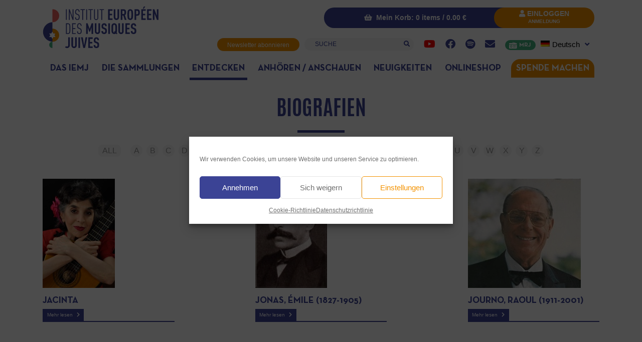

--- FILE ---
content_type: text/html; charset=UTF-8
request_url: https://www.iemj.org/de/category/entdecken-de/biografien-de/?l=J
body_size: 27661
content:
<!DOCTYPE html>
<html lang="de-DE">
<head>
	<meta charset="UTF-8">
	<meta name="viewport" content="width=device-width, initial-scale=1, shrink-to-fit=no">
	<link rel="profile" href="https://gmpg.org/xfn/11">
	<meta name='robots' content='index, follow, max-image-preview:large, max-snippet:-1, max-video-preview:-1' />

	<!-- This site is optimized with the Yoast SEO plugin v26.6 - https://yoast.com/wordpress/plugins/seo/ -->
	<title>Biografien - Institut Européen des Musiques Juives</title>
	<link rel="canonical" href="https://www.iemj.org/de/category/entdecken-de/biografien-de/" />
	<link rel="next" href="https://www.iemj.org/de/category/entdecken-de/biografien-de/page/2/" />
	<meta property="og:locale" content="de_DE" />
	<meta property="og:type" content="article" />
	<meta property="og:title" content="Biografien - Institut Européen des Musiques Juives" />
	<meta property="og:url" content="https://www.iemj.org/de/category/entdecken-de/biografien-de/" />
	<meta property="og:site_name" content="Institut Européen des Musiques Juives" />
	<meta name="twitter:card" content="summary_large_image" />
	<script type="application/ld+json" class="yoast-schema-graph">{"@context":"https://schema.org","@graph":[{"@type":"CollectionPage","@id":"https://www.iemj.org/de/category/entdecken-de/biografien-de/","url":"https://www.iemj.org/de/category/entdecken-de/biografien-de/","name":"Biografien - Institut Européen des Musiques Juives","isPartOf":{"@id":"https://www.iemj.org/de/#website"},"primaryImageOfPage":{"@id":"https://www.iemj.org/de/category/entdecken-de/biografien-de/#primaryimage"},"image":{"@id":"https://www.iemj.org/de/category/entdecken-de/biografien-de/#primaryimage"},"thumbnailUrl":"https://www.iemj.org/wp-content/uploads/2026/01/Logo-Bio_Joseph-Kosma.jpg","breadcrumb":{"@id":"https://www.iemj.org/de/category/entdecken-de/biografien-de/#breadcrumb"},"inLanguage":"de"},{"@type":"ImageObject","inLanguage":"de","@id":"https://www.iemj.org/de/category/entdecken-de/biografien-de/#primaryimage","url":"https://www.iemj.org/wp-content/uploads/2026/01/Logo-Bio_Joseph-Kosma.jpg","contentUrl":"https://www.iemj.org/wp-content/uploads/2026/01/Logo-Bio_Joseph-Kosma.jpg","width":185,"height":218},{"@type":"BreadcrumbList","@id":"https://www.iemj.org/de/category/entdecken-de/biografien-de/#breadcrumb","itemListElement":[{"@type":"ListItem","position":1,"name":"Accueil","item":"https://www.iemj.org/de/"},{"@type":"ListItem","position":2,"name":"Entdecken","item":"https://www.iemj.org/de/category/entdecken-de/"},{"@type":"ListItem","position":3,"name":"Biografien"}]},{"@type":"WebSite","@id":"https://www.iemj.org/de/#website","url":"https://www.iemj.org/de/","name":"Institut Européen des Musiques Juives","description":"Des traditions musicales à la portée de tous","publisher":{"@id":"https://www.iemj.org/de/#organization"},"potentialAction":[{"@type":"SearchAction","target":{"@type":"EntryPoint","urlTemplate":"https://www.iemj.org/de/?s={search_term_string}"},"query-input":{"@type":"PropertyValueSpecification","valueRequired":true,"valueName":"search_term_string"}}],"inLanguage":"de"},{"@type":"Organization","@id":"https://www.iemj.org/de/#organization","name":"Institut Européen des Musiques Juives","url":"https://www.iemj.org/de/","logo":{"@type":"ImageObject","inLanguage":"de","@id":"https://www.iemj.org/de/#/schema/logo/image/","url":"https://www.iemj.org/wp-content/uploads/2021/09/Logo-IEMJ-Paypal.jpg","contentUrl":"https://www.iemj.org/wp-content/uploads/2021/09/Logo-IEMJ-Paypal.jpg","width":150,"height":50,"caption":"Institut Européen des Musiques Juives"},"image":{"@id":"https://www.iemj.org/de/#/schema/logo/image/"},"sameAs":["https://www.facebook.com/MusiquesJuives/","https://www.instagram.com/musiquesjuives/","https://www.youtube.com/user/musiquesjuives"]}]}</script>
	<!-- / Yoast SEO plugin. -->


<link rel='dns-prefetch' href='//static.addtoany.com' />
<link rel='dns-prefetch' href='//www.google.com' />
<link href='https://fonts.gstatic.com' crossorigin rel='preconnect' />
<link rel="alternate" type="text/calendar" title="Institut Européen des Musiques Juives &raquo; iCal Feed" href="https://www.iemj.org/de/events/?ical=1" />
<style id='wp-img-auto-sizes-contain-inline-css'>
img:is([sizes=auto i],[sizes^="auto," i]){contain-intrinsic-size:3000px 1500px}
/*# sourceURL=wp-img-auto-sizes-contain-inline-css */
</style>
<link rel='stylesheet' id='mci-footnotes-jquery-tooltips-pagelayout-none-css' href='https://www.iemj.org/wp-content/plugins/footnotes/css/footnotes-jqttbrpl0.min.css?ver=2.7.3' media='all' />
<link rel='stylesheet' id='berocket_mm_quantity_style-css' href='https://www.iemj.org/wp-content/plugins/minmax-quantity-for-woocommerce/css/shop.css?ver=1.3.8.3' media='all' />
<link rel='stylesheet' id='tribe-events-pro-mini-calendar-block-styles-css' href='https://www.iemj.org/wp-content/plugins/events-calendar-pro/build/css/tribe-events-pro-mini-calendar-block.css?ver=7.7.11' media='all' />
<link rel='stylesheet' id='woolentor-product-grid-modern-css' href='https://www.iemj.org/wp-content/plugins/woolentor-addons/assets/css/product-grid/modern.css?ver=3.3.0' media='all' />
<link rel='stylesheet' id='woolentor-product-grid-luxury-css' href='https://www.iemj.org/wp-content/plugins/woolentor-addons/assets/css/product-grid/luxury.css?ver=3.3.0' media='all' />
<link rel='stylesheet' id='woolentor-product-grid-editorial-css' href='https://www.iemj.org/wp-content/plugins/woolentor-addons/assets/css/product-grid/editorial.css?ver=3.3.0' media='all' />
<link rel='stylesheet' id='woolentor-product-grid-magazine-css' href='https://www.iemj.org/wp-content/plugins/woolentor-addons/assets/css/product-grid/magazine.css?ver=3.3.0' media='all' />
<link rel='stylesheet' id='tec-variables-skeleton-css' href='https://www.iemj.org/wp-content/plugins/the-events-calendar/common/build/css/variables-skeleton.css?ver=6.10.1' media='all' />
<link rel='stylesheet' id='tec-variables-full-css' href='https://www.iemj.org/wp-content/plugins/the-events-calendar/common/build/css/variables-full.css?ver=6.10.1' media='all' />
<link rel='stylesheet' id='tribe-events-v2-virtual-single-block-css' href='https://www.iemj.org/wp-content/plugins/events-calendar-pro/build/css/events-virtual-single-block.css?ver=7.7.11' media='all' />
<style id='wp-emoji-styles-inline-css'>

	img.wp-smiley, img.emoji {
		display: inline !important;
		border: none !important;
		box-shadow: none !important;
		height: 1em !important;
		width: 1em !important;
		margin: 0 0.07em !important;
		vertical-align: -0.1em !important;
		background: none !important;
		padding: 0 !important;
	}
/*# sourceURL=wp-emoji-styles-inline-css */
</style>
<link rel='stylesheet' id='wp-block-library-css' href='https://www.iemj.org/wp-includes/css/dist/block-library/style.min.css?ver=f9d78949faafb198300948c485fac48d' media='all' />
<style id='classic-theme-styles-inline-css'>
/*! This file is auto-generated */
.wp-block-button__link{color:#fff;background-color:#32373c;border-radius:9999px;box-shadow:none;text-decoration:none;padding:calc(.667em + 2px) calc(1.333em + 2px);font-size:1.125em}.wp-block-file__button{background:#32373c;color:#fff;text-decoration:none}
/*# sourceURL=/wp-includes/css/classic-themes.min.css */
</style>
<style id='bpmp-mp3-player-style-inline-css'>
.dashicons{font-family:dashicons!important}.wp-block-bpmp-mp3-player *{box-sizing:border-box}.wp-block-bpmp-mp3-player .bpmpMP3Player{display:inline-block}.wp-block-bpmp-mp3-player .bpmpMP3Player .controls{align-items:center;display:flex;justify-content:center}.wp-block-bpmp-mp3-player .bpmpMP3Player .control,.wp-block-bpmp-mp3-player .bpmpMP3Player .playPause{align-items:center;border-radius:50%;cursor:pointer;display:inline-flex;justify-content:center;transition:all .3s ease-in-out}.wp-block-bpmp-mp3-player .bpmpMP3Player .control svg,.wp-block-bpmp-mp3-player .bpmpMP3Player .playPause svg{fill:currentColor;font-size:medium}.wp-block-bpmp-mp3-player .bpmpMP3Player .playPause .pausePath,.wp-block-bpmp-mp3-player .bpmpMP3Player .playPause.playing .playPath{display:none}.wp-block-bpmp-mp3-player .bpmpMP3Player .playPause.playing .pausePath{display:initial}.wp-block-bpmp-mp3-player .bpmpMP3Player.defaultPlayer{align-items:center;display:inline-flex;flex-direction:column;justify-content:center;margin-top:62px;max-width:100%}.wp-block-bpmp-mp3-player .bpmpMP3Player.defaultPlayer .thumbnail{bottom:64px;box-shadow:0 0 8px rgba(0,0,0,.4);position:relative}.wp-block-bpmp-mp3-player .bpmpMP3Player.defaultPlayer .thumbnail img{border-radius:inherit;display:block;height:100%;width:100%}.wp-block-bpmp-mp3-player .bpmpMP3Player.defaultPlayer .contentBox{width:100%}.wp-block-bpmp-mp3-player .bpmpMP3Player.defaultPlayer .contentBox .woodenInfo{background:none}.wp-block-bpmp-mp3-player .bpmpMP3Player.defaultPlayer .contentBox .info{bottom:32px;position:relative;text-align:center;width:100%}.wp-block-bpmp-mp3-player .bpmpMP3Player.defaultPlayer .contentBox .title{margin:0 0 26px}.wp-block-bpmp-mp3-player .bpmpMP3Player.defaultPlayer .contentBox .artist{margin:0 0 22px}.wp-block-bpmp-mp3-player .bpmpMP3Player.defaultPlayer .contentBox .progress{cursor:pointer;margin-bottom:10px}.wp-block-bpmp-mp3-player .bpmpMP3Player.defaultPlayer .contentBox .progressFill{background-color:#000;border-radius:inherit;height:inherit;transition:width .1s ease-in;width:0}.wp-block-bpmp-mp3-player .bpmpMP3Player.defaultPlayer .contentBox .timeWrap{display:flex;justify-content:space-between}.wp-block-bpmp-mp3-player .bpmpMP3Player.defaultPlayer .contentBox .controls{gap:16px;padding:16px}.wp-block-bpmp-mp3-player .bpmpMP3Player.defaultPlayer .contentBox .controls svg{border-radius:0;box-sizing:border-box;font-style:inherit}.wp-block-bpmp-mp3-player .bpmpMP3Player.sliderPlayer .slider{width:100%}.wp-block-bpmp-mp3-player .bpmpMP3Player.sliderPlayer .music-player{align-items:center;display:flex;flex-direction:column;justify-content:center;margin-top:0;padding:10px 20px;width:100%}.wp-block-bpmp-mp3-player .bpmpMP3Player.sliderPlayer .music-player .artist,.wp-block-bpmp-mp3-player .bpmpMP3Player.sliderPlayer .music-player .title{margin:0}.wp-block-bpmp-mp3-player .bpmpMP3Player.sliderPlayer .music-player .progress-container{align-items:center;display:flex;gap:10px;margin:32px 0 24px;width:100%}.wp-block-bpmp-mp3-player .bpmpMP3Player.sliderPlayer .music-player .progress-container .progress{-moz-appearance:none;appearance:none;-webkit-appearance:none;cursor:pointer;flex-grow:1}.wp-block-bpmp-mp3-player .bpmpMP3Player.sliderPlayer .music-player .progress-container .progress::-webkit-slider-thumb{appearance:none;-webkit-appearance:none;aspect-ratio:1/1}.wp-block-bpmp-mp3-player .bpmpMP3Player.sliderPlayer .music-player .time{margin:0;max-width:-moz-max-content;max-width:max-content;min-width:65px;text-align:center;width:inherit}@media(max-width:768px){.wp-block-bpmp-mp3-player .bpmpMP3Player.sliderPlayer .music-player .progress-container{align-items:center;flex-direction:column;gap:15px}.wp-block-bpmp-mp3-player .bpmpMP3Player.sliderPlayer .music-player .time{text-align:center;width:auto}.wp-block-bpmp-mp3-player .bpmpMP3Player.sliderPlayer .music-player .progress{margin:10px 0}}.wp-block-bpmp-mp3-player .bpmpMP3Player.sliderPlayer .controls{gap:20px;padding:20px 0}.wp-block-bpmp-mp3-player .bpmpMP3Player.sliderPlayer .controls button{align-items:center;aspect-ratio:1/1;border:0;box-shadow:0 10px 20px rgba(5,36,28,.3);cursor:pointer;display:flex;justify-content:center;outline:0;transition:all .3s linear}.wp-block-bpmp-mp3-player .bpmpMP3Player.sliderPlayer .controls button:is(:hover,:focus-visible){transform:scale(.96)}.wp-block-bpmp-mp3-player .bpmpMP3Player.sliderPlayer .controls button:focus,.wp-block-bpmp-mp3-player .bpmpMP3Player.sliderPlayer .controls button:hover{border:0;outline:0}.wp-block-bpmp-mp3-player .bpmpMP3Player.sliderPlayer .swiper{height:300px;max-width:700px;padding:40px 0 100px}.wp-block-bpmp-mp3-player .bpmpMP3Player.sliderPlayer .swiper-wrapper{box-sizing:content-box;display:flex;height:100%;position:relative;transition-property:transform;transition-timing-function:var(--swiper-wrapper-transition-timing-function,initial);width:100%;z-index:1}.wp-block-bpmp-mp3-player .bpmpMP3Player.sliderPlayer .swiper-slide{aspect-ratio:1/1;border-radius:10px;max-width:200px;position:relative}.wp-block-bpmp-mp3-player .bpmpMP3Player.sliderPlayer .swiper-slide>div{height:100%;width:100%}.wp-block-bpmp-mp3-player .bpmpMP3Player.sliderPlayer .swiper-slide img{border-radius:inherit;height:100%;-o-object-fit:cover;object-fit:cover;width:100%;-webkit-box-reflect:below -5px linear-gradient(transparent,transparent,rgba(0,0,0,.4));pointer-events:none;transform:perspective(800px);transform-origin:center;transition:.3s ease-out;-webkit-user-select:none;-moz-user-select:none;user-select:none}.wp-block-bpmp-mp3-player .bpmpMP3Player.sliderPlayer .swiper-slide-active .overlay{align-items:center;background-color:rgba(28,22,37,.6);border-radius:inherit;display:flex;height:98%;inset:0;justify-content:center;opacity:0;position:absolute;transition:all .4s linear;width:100%}.wp-block-bpmp-mp3-player .bpmpMP3Player.sliderPlayer .swiper-slide:hover .overlay{opacity:1}.wp-block-bpmp-mp3-player .bpmpMP3Player.sliderPlayer .swiper-slide .overlay ion-icon{opacity:0}.wp-block-bpmp-mp3-player .bpmpMP3Player.sliderPlayer .swiper-slide-active:hover .overlay ion-icon{color:#eb0b0b;cursor:pointer;font-size:4rem;opacity:1}.wp-block-bpmp-mp3-player .bpmpMP3Player.sliderPlayer .activeSlide .youtubeIcon{color:red;cursor:pointer;width:20px}.wp-block-bpmp-mp3-player .bpmpMP3Player.sliderPlayer .volume-control{-moz-appearance:none;appearance:none;-webkit-appearance:none;background:#ccc;border-radius:5px;cursor:pointer;height:5px;outline:none;width:100px}.wp-block-bpmp-mp3-player .bpmpMP3Player.sliderPlayer .volume-control::-webkit-slider-thumb{appearance:none;-webkit-appearance:none;background:#333;border-radius:50%;cursor:pointer;height:15px;width:15px}.wp-block-bpmp-mp3-player .bpmpMP3Player.litePlayer .progress{cursor:pointer;width:100%}.wp-block-bpmp-mp3-player .bpmpMP3Player.litePlayer .progressFill{width:0}.wp-block-bpmp-mp3-player .bpmpMP3Player.litePlayer .info{align-items:center;display:flex;gap:15px;justify-content:space-around;margin-bottom:8px;padding-top:20px}.wp-block-bpmp-mp3-player .bpmpMP3Player.litePlayer .controls{gap:10px!important;margin-top:15px}.wp-block-bpmp-mp3-player .bpmpMP3Player.litePlayer .title{text-align:center}.wp-block-bpmp-mp3-player .bpmpMP3Player.litePlayer .playlist{box-sizing:content-box;margin-top:20px;max-height:300px;overflow-y:auto;padding-bottom:10px;padding-right:5px;transition:max-height .3s ease}.wp-block-bpmp-mp3-player .bpmpMP3Player.litePlayer .playlistexpanded{max-height:none;overflow-y:visible;padding-right:0}.wp-block-bpmp-mp3-player .bpmpMP3Player.litePlayer .playlist .playlistItem{align-items:center;border-radius:5px;cursor:pointer;display:flex;gap:10px;margin-top:5px;padding:10px}.wp-block-bpmp-mp3-player .bpmpMP3Player.litePlayer .playlist .playlistItem svg{font-size:16px;height:16px;width:16px}.wp-block-bpmp-mp3-player .bpmpMP3Player.litePlayer .playlist .playlistItem .playlistTitle{flex-grow:1}.wp-block-bpmp-mp3-player .bpmpMP3Player.litePlayer .playlist .playlistItem .playlistTitle,.wp-block-bpmp-mp3-player .bpmpMP3Player.litePlayer .playlist .playlistItem .playlistTotalTime{font-size:14px;pointer-events:none}.wp-block-bpmp-mp3-player .bpmpMP3Player.litePlayer .playlist .playlistItem.active{font-weight:700}.wp-block-bpmp-mp3-player .bpmpMP3Player.litePlayer .seeMore{border:none;border-radius:5px;cursor:pointer;margin-top:15px;outline:none;padding:8px 12px}.wp-block-bpmp-mp3-player .bpmpMP3Player.woodenPlayer audio{height:0;left:-99999px;position:absolute;width:0}.wp-block-bpmp-mp3-player .bpmpMP3Player.woodenPlayer .wooodenTiitle{border-radius:50px;padding:2px}.wp-block-bpmp-mp3-player .bpmpMP3Player.woodenPlayer .discarea{align-items:center;display:flex;justify-content:center;margin:10px}.wp-block-bpmp-mp3-player .bpmpMP3Player.woodenPlayer .discarea .disc{background-color:#e0bf57;border-radius:50%;display:block;height:110px;position:relative;width:110px}.wp-block-bpmp-mp3-player .bpmpMP3Player.woodenPlayer .discarea .disc:after,.wp-block-bpmp-mp3-player .bpmpMP3Player.woodenPlayer .discarea .disc:before{border-radius:50%;content:" ";position:absolute}.wp-block-bpmp-mp3-player .bpmpMP3Player.woodenPlayer .discarea .disc:before{background-color:#c43d40;height:35%;left:32.5%;top:32.5%;width:35%;z-index:2}.wp-block-bpmp-mp3-player .bpmpMP3Player.woodenPlayer .discarea .disc:after{background-color:#222;background:linear-gradient(#222,#222,#444,#222,#222);border-radius:50%;height:90%;left:5%;position:absolute;top:5%;width:90%;z-index:1}.wp-block-bpmp-mp3-player .bpmpMP3Player.woodenPlayer .discarea .stylus{display:block;height:100px;margin-left:5px;position:relative;transform-origin:15px 15px;transition:transform .3s ease-in-out;width:30px}.wp-block-bpmp-mp3-player .bpmpMP3Player.woodenPlayer .discarea .stylus .pivot{background-color:#69727b;border-radius:50%;height:30px;position:absolute;width:30px}.wp-block-bpmp-mp3-player .bpmpMP3Player.woodenPlayer .discarea .stylus .arm{background-color:#8b949d;border-top-left-radius:2px;border-top-right-radius:2px;height:70px;left:13px;position:absolute;top:10px;width:5px}.wp-block-bpmp-mp3-player .bpmpMP3Player.woodenPlayer .discarea .stylus .arm:before{background-color:#acb6bf;border-radius:50%;content:" ";height:10px;left:-2.5px;position:absolute;top:0;width:10px}.wp-block-bpmp-mp3-player .bpmpMP3Player.woodenPlayer .discarea .stylus .head{background-color:#69727b;border-radius:3px;height:15px;left:13px;position:absolute;top:76px;transform:rotate(30deg);transform-origin:50% 0;width:8px}@media(max-width:450px){.wp-block-bpmp-mp3-player .bpmpMP3Player.woodenPlayer .discarea{margin:10px auto}.wp-block-bpmp-mp3-player .bpmpMP3Player.woodenPlayer .discarea .disc{margin-left:40px}}@keyframes woodenSpinDisc{0%{transform:rotate(0deg)}to{transform:rotate(1turn)}}.wp-block-bpmp-mp3-player .bpmpMP3Player.woodenPlayer .audioPlayer{background-repeat:repeat;background-size:50%;box-sizing:border-box;display:flex;flex-direction:row}@media(max-width:450px){.wp-block-bpmp-mp3-player .bpmpMP3Player.woodenPlayer .audioPlayer{border-radius:50px;flex-direction:column}}.wp-block-bpmp-mp3-player .bpmpMP3Player.woodenPlayer .audioPlayer.playing .disc{animation:woodenSpinDisc 2s linear .3s infinite forwards}.wp-block-bpmp-mp3-player .bpmpMP3Player.woodenPlayer .audioPlayer.playing .stylus{transform:rotate(34deg)}.wp-block-bpmp-mp3-player .bpmpMP3Player.woodenPlayer .contentBox{align-items:start;display:flex;flex-direction:column;flex-grow:1;margin:10px}.wp-block-bpmp-mp3-player .bpmpMP3Player.woodenPlayer .contentBox .title{overflow:hidden;padding:3px 10px}@media(max-width:450px){.wp-block-bpmp-mp3-player .bpmpMP3Player.woodenPlayer .contentBox .title{text-align:center;width:100%}}.wp-block-bpmp-mp3-player .bpmpMP3Player.woodenPlayer .contentBox .controls{gap:5px;margin:10px 0}.wp-block-bpmp-mp3-player .bpmpMP3Player.woodenPlayer .contentBox .controls div .wooCon{margin-top:13px}.wp-block-bpmp-mp3-player .bpmpMP3Player.woodenPlayer .contentBox .controls div:hover{cursor:pointer}@media(max-width:450px){.wp-block-bpmp-mp3-player .bpmpMP3Player.woodenPlayer .contentBox .controls div{margin:0 5px}}.wp-block-bpmp-mp3-player .bpmpMP3Player.woodenPlayer .contentBox .info{display:flex;gap:10px}@media(max-width:450px){.wp-block-bpmp-mp3-player .bpmpMP3Player.woodenPlayer .contentBox .info{flex-direction:row nowrap;justify-content:space-around;margin-bottom:20px}}.wp-block-bpmp-mp3-player .bpmpMP3Player.woodenPlayer .contentBox .time{text-align:center;width:135px}.wp-block-bpmp-mp3-player .bpmpMP3Player.woodenPlayer .contentBox .volume{-webkit-appearance:none;-moz-appearance:none;appearance:none;background:transparent;width:80px}.wp-block-bpmp-mp3-player .bpmpMP3Player.woodenPlayer .contentBox .volume:focus{outline:none}.wp-block-bpmp-mp3-player .bpmpMP3Player.woodenPlayer .contentBox .volume::-webkit-slider-thumb{-webkit-appearance:none;background-color:#69727b;border-color:#bbc #aab #bbc #ccd;border-radius:50%;border-style:solid;border-width:2px;cursor:pointer;height:20px;margin-top:-6px;width:20px}.wp-block-bpmp-mp3-player .bpmpMP3Player.woodenPlayer .contentBox .volume::-webkit-slider-thumb:active{background-color:#9aa}.wp-block-bpmp-mp3-player .bpmpMP3Player.woodenPlayer .contentBox .volume::-moz-range-thumb{background-color:#69727b;border-color:#bbc #aab #bbc #ccd;border-radius:50%;border-style:solid;border-width:2px;cursor:pointer;height:20px;margin-top:-6px;width:20px}.wp-block-bpmp-mp3-player .bpmpMP3Player.woodenPlayer .contentBox .volume::-webkit-slider-runnable-track{background-color:#8b949d;border-radius:4px;cursor:pointer;height:8px;margin-top:2px;width:100%}.wp-block-bpmp-mp3-player .bpmpMP3Player.woodenPlayer .contentBox .volume::-webkit-slider-runnable-track:active{background-color:#69727b}.wp-block-bpmp-mp3-player .bpmpMP3Player.woodenPlayer .contentBox .volume::-moz-range-track{background-color:#8b949d;border-radius:4px;cursor:pointer;height:8px;margin-top:2px;width:100%}.wp-block-bpmp-mp3-player .bpmpMP3Player.cardPlayer .music_card{overflow:hidden;padding-top:420px;position:relative;width:100%}.wp-block-bpmp-mp3-player .bpmpMP3Player.cardPlayer .music_card .cardCtrl{margin-bottom:15px}.wp-block-bpmp-mp3-player .bpmpMP3Player.cardPlayer .image{background-position:50%;background-repeat:no-repeat;background-size:cover;height:0;left:0;opacity:.3;padding-bottom:100%;position:absolute;top:0;width:100%;z-index:1}.wp-block-bpmp-mp3-player .bpmpMP3Player.cardPlayer .image:after{background:linear-gradient(180deg,rgba(9,2,4,0),#444);bottom:0;content:"";height:100px;left:0;position:absolute;width:100%;z-index:1}.wp-block-bpmp-mp3-player .bpmpMP3Player.cardPlayer .waveCard{animation:waveCard 55s linear infinite;background:radial-gradient(#353535,#383737);border-radius:40%;height:750px;left:0;margin-left:-70%;margin-top:-130%;opacity:.6;position:absolute;top:0;width:750px}.wp-block-bpmp-mp3-player .bpmpMP3Player.cardPlayer .waveCard:nth-child(3){animation:waveCard 50s linear infinite}.wp-block-bpmp-mp3-player .bpmpMP3Player.cardPlayer .waveCard:nth-child(4){animation:waveCard 45s linear infinite}.wp-block-bpmp-mp3-player .bpmpMP3Player.cardPlayer .playing .waveCard{animation:waveCard 3s linear infinite}.wp-block-bpmp-mp3-player .bpmpMP3Player.cardPlayer .playing .waveCard:nth-child(3){animation:waveCard 4s linear infinite}.wp-block-bpmp-mp3-player .bpmpMP3Player.cardPlayer .playing .waveCard:nth-child(4){animation:waveCard 5s linear infinite}@keyframes waveCard{0%{transform:rotate(0deg)}to{transform:rotate(1turn)}}.wp-block-bpmp-mp3-player .bpmpMP3Player.cardPlayer .info{margin-bottom:30px;text-align:center}.wp-block-bpmp-mp3-player .bpmpMP3Player.cardPlayer .title{margin-bottom:8px}.wp-block-bpmp-mp3-player .bpmpMP3Player.cardPlayer .controls{cursor:pointer;gap:15px;width:100%}.wp-block-bpmp-mp3-player .bpmpMP3Player.oneHaashPlayer{align-items:center;display:flex}.wp-block-bpmp-mp3-player .bpmpMP3Player.oneHaashPlayer .audioPlayer{width:100%}.wp-block-bpmp-mp3-player .bpmpMP3Player.oneHaashPlayer .playerTop{display:flex;justify-content:space-between}.wp-block-bpmp-mp3-player .bpmpMP3Player.oneHaashPlayer .playerTop p{margin:0}.wp-block-bpmp-mp3-player .bpmpMP3Player.oneHaashPlayer .title{margin:10px 0 20px;overflow:hidden;text-overflow:ellipsis;white-space:nowrap}.wp-block-bpmp-mp3-player .bpmpMP3Player.oneHaashPlayer .onehaashArt{margin-bottom:50px}.wp-block-bpmp-mp3-player .bpmpMP3Player.oneHaashPlayer .wave{margin:0 auto;width:100%}.wp-block-bpmp-mp3-player .bpmpMP3Player.oneHaashPlayer .wave .waveAnimation{animation:waveAnimation 4s linear infinite}@keyframes waveAnimation{0%,to{d:path("M450,40 L0,40 L0,17.3134328 C18.6666667,24.8756219 32,28.6567164 40,28.6567164 C52,28.6567164 71,5.97014925 86,5.97014925 C101,5.97014925 107,19.7014925 122,19.7014925 C137,19.7014925 143,0 156,0 C169,0 177,36.4179104 194,36.4179104 C211,36.4179104 208,20.2985075 220,20.2985075 C232,20.2985075 240,28.6567164 256,28.6567164 C272,28.6567164 276,5.97014925 289,5.97014925 C302,5.97014925 314,23.2835821 326,23.2835821 C338,23.2835821 354,10.7462687 365,10.7462687 C376,10.7462687 397,32.8358209 408,32.8358209 C415.333333,32.8358209 429.333333,27.6616915 450,17.3134328 L450,40 Z")}30%{d:path("M450,40 L0,40 L0,13.3333333 C14.6666667,9.12280702 26,7.01754386 34,7.01754386 C46,7.01754386 53,26.6666667 68,26.6666667 C83,26.6666667 90,16.1403509 105,16.1403509 C120,16.1403509 141,0 154,0 C167,0 173,20.3508772 190,20.3508772 C207,20.3508772 225,0 237,0 C249,0 245,16.1403509 261,16.1403509 C277,16.1403509 278,9.8245614 291,9.8245614 C304,9.8245614 314,28.7719298 326,28.7719298 C338,28.7719298 354,13.3333333 365,13.3333333 C376,13.3333333 397,7.01754386 408,7.01754386 C415.333333,7.01754386 429.333333,9.12280702 450,13.3333333 L450,40 Z")}70%{d:path("M450,40 L0,40 L0,17.3134328 C17.3333333,9.75124378 30,5.97014925 38,5.97014925 C50,5.97014925 57,28.6567164 72,28.6567164 C87,28.6567164 99,2.98507463 114,2.98507463 C129,2.98507463 142,28.6567164 155,28.6567164 C168,28.6567164 166,10.7462687 183,10.7462687 C200,10.7462687 206,32.8358209 218,32.8358209 C230,32.8358209 234,0 250,0 C266,0 270,14.9253731 283,14.9253731 C296,14.9253731 309,5.97014925 321,5.97014925 C333,5.97014925 343,32.8358209 354,32.8358209 C365,32.8358209 387,8.35820896 398,8.35820896 C405.333333,8.35820896 422.666667,11.3432836 450,17.3134328 L450,40 Z")}}.wp-block-bpmp-mp3-player .bpmpMP3Player.oneHaashPlayer .controlsWrap{align-items:center;display:flex;gap:20px}.wp-block-bpmp-mp3-player .bpmpMP3Player.oneHaashPlayer .timeAndProgress{align-items:center;display:flex;flex-grow:1;gap:10px;justify-content:center;max-width:100%;position:relative}.wp-block-bpmp-mp3-player .bpmpMP3Player.oneHaashPlayer .timeAndProgress .time{margin:0;max-width:-moz-max-content;max-width:max-content;min-width:60px;text-align:center;width:inherit}.wp-block-bpmp-mp3-player .bpmpMP3Player.oneHaashPlayer .timeAndProgress .progress-container{align-items:center;display:flex;flex-grow:1;justify-content:center}.wp-block-bpmp-mp3-player .bpmpMP3Player.oneHaashPlayer .timeAndProgress .progress-container .progress{-moz-appearance:none;appearance:none;-webkit-appearance:none;cursor:pointer;flex-grow:1}.wp-block-bpmp-mp3-player .bpmpMP3Player.oneHaashPlayer .timeAndProgress .progress-container .progress::-webkit-slider-thumb{appearance:none;-webkit-appearance:none;aspect-ratio:1/1}.wp-block-bpmp-mp3-player .bpmpMP3Player.oneHaashPlayer .timeAndProgress .speedWrap{display:flex;position:relative}.wp-block-bpmp-mp3-player .bpmpMP3Player.oneHaashPlayer .timeAndProgress .speedWrap .speedBtn{border:1px solid #60749a;border-radius:4px;cursor:pointer;font-size:15px;height:1.8em!important;transition:all .2s ease-in-out;width:40px!important}.wp-block-bpmp-mp3-player .bpmpMP3Player.oneHaashPlayer .timeAndProgress .speedWrap .speedBtn:before{content:"";height:100%;left:0;position:absolute;top:0;transition:all .2s ease-in-out;width:100%}.wp-block-bpmp-mp3-player .bpmpMP3Player.oneHaashPlayer .timeAndProgress .speedWrap .speedBtn:hover{color:#4527a4}.wp-block-bpmp-mp3-player .bpmpMP3Player.oneHaashPlayer .timeAndProgress .speedWrap .speedBtn:hover:before{border-color:#4527a4}.wp-block-bpmp-mp3-player .bpmpMP3Player.oneHaashPlayer .timeAndProgress .speedWrap .speedSelect{background-color:#fff;border:1px solid #ddd;border-radius:8px;bottom:-100%;box-shadow:0 4px 12px rgba(0,0,0,.15);display:flex;flex-direction:column;left:100px;opacity:0;padding:5px 0;pointer-events:none;position:absolute;transform:translateY(100%);z-index:100}.wp-block-bpmp-mp3-player .bpmpMP3Player.oneHaashPlayer .timeAndProgress .speedWrap .speedSelect.show{bottom:30px;left:50%;opacity:1;pointer-events:auto;transform:translateX(-50%)}.wp-block-bpmp-mp3-player .bpmpMP3Player.oneHaashPlayer .timeAndProgress .speedWrap .speedSelect div{color:#333;cursor:pointer;font-size:14px;padding:5px 6px;text-align:center;transition:background-color .2s ease}.wp-block-bpmp-mp3-player .bpmpMP3Player.oneHaashPlayer .timeAndProgress .speedWrap .speedSelect div:hover{background-color:#f5f5f5}@media(max-width:767px){.wp-block-bpmp-mp3-player .bpmpMP3Player.oneHaashPlayer .controlsWrap{flex-wrap:wrap;text-align:center}.wp-block-bpmp-mp3-player .bpmpMP3Player.oneHaashPlayer .timeAndProgress{flex:0 0 100%;max-width:100%;padding:10px 0}}.wp-block-bpmp-mp3-player .bpmpMP3Player .LiteAudioPlayer{display:flex}
@font-face{font-family:swiper-icons;font-style:normal;font-weight:400;src:url("data:application/font-woff;charset=utf-8;base64, [base64]//wADZ2x5ZgAAAywAAADMAAAD2MHtryVoZWFkAAABbAAAADAAAAA2E2+eoWhoZWEAAAGcAAAAHwAAACQC9gDzaG10eAAAAigAAAAZAAAArgJkABFsb2NhAAAC0AAAAFoAAABaFQAUGG1heHAAAAG8AAAAHwAAACAAcABAbmFtZQAAA/gAAAE5AAACXvFdBwlwb3N0AAAFNAAAAGIAAACE5s74hXjaY2BkYGAAYpf5Hu/j+W2+MnAzMYDAzaX6QjD6/4//Bxj5GA8AuRwMYGkAPywL13jaY2BkYGA88P8Agx4j+/8fQDYfA1AEBWgDAIB2BOoAeNpjYGRgYNBh4GdgYgABEMnIABJzYNADCQAACWgAsQB42mNgYfzCOIGBlYGB0YcxjYGBwR1Kf2WQZGhhYGBiYGVmgAFGBiQQkOaawtDAoMBQxXjg/wEGPcYDDA4wNUA2CCgwsAAAO4EL6gAAeNpj2M0gyAACqxgGNWBkZ2D4/wMA+xkDdgAAAHjaY2BgYGaAYBkGRgYQiAHyGMF8FgYHIM3DwMHABGQrMOgyWDLEM1T9/w8UBfEMgLzE////P/5//f/V/xv+r4eaAAeMbAxwIUYmIMHEgKYAYjUcsDAwsLKxc3BycfPw8jEQA/[base64]/uznmfPFBNODM2K7MTQ45YEAZqGP81AmGGcF3iPqOop0r1SPTaTbVkfUe4HXj97wYE+yNwWYxwWu4v1ugWHgo3S1XdZEVqWM7ET0cfnLGxWfkgR42o2PvWrDMBSFj/IHLaF0zKjRgdiVMwScNRAoWUoH78Y2icB/yIY09An6AH2Bdu/UB+yxopYshQiEvnvu0dURgDt8QeC8PDw7Fpji3fEA4z/PEJ6YOB5hKh4dj3EvXhxPqH/SKUY3rJ7srZ4FZnh1PMAtPhwP6fl2PMJMPDgeQ4rY8YT6Gzao0eAEA409DuggmTnFnOcSCiEiLMgxCiTI6Cq5DZUd3Qmp10vO0LaLTd2cjN4fOumlc7lUYbSQcZFkutRG7g6JKZKy0RmdLY680CDnEJ+UMkpFFe1RN7nxdVpXrC4aTtnaurOnYercZg2YVmLN/d/gczfEimrE/fs/bOuq29Zmn8tloORaXgZgGa78yO9/cnXm2BpaGvq25Dv9S4E9+5SIc9PqupJKhYFSSl47+Qcr1mYNAAAAeNptw0cKwkAAAMDZJA8Q7OUJvkLsPfZ6zFVERPy8qHh2YER+3i/BP83vIBLLySsoKimrqKqpa2hp6+jq6RsYGhmbmJqZSy0sraxtbO3sHRydnEMU4uR6yx7JJXveP7WrDycAAAAAAAH//wACeNpjYGRgYOABYhkgZgJCZgZNBkYGLQZtIJsFLMYAAAw3ALgAeNolizEKgDAQBCchRbC2sFER0YD6qVQiBCv/H9ezGI6Z5XBAw8CBK/m5iQQVauVbXLnOrMZv2oLdKFa8Pjuru2hJzGabmOSLzNMzvutpB3N42mNgZGBg4GKQYzBhYMxJLMlj4GBgAYow/P/PAJJhLM6sSoWKfWCAAwDAjgbRAAB42mNgYGBkAIIbCZo5IPrmUn0hGA0AO8EFTQAA")}:root{--swiper-theme-color:#007aff}:host{display:block;margin-left:auto;margin-right:auto;position:relative;z-index:1}.swiper{display:block;list-style:none;margin-left:auto;margin-right:auto;overflow:hidden;padding:0;position:relative;z-index:1}.swiper-vertical>.swiper-wrapper{flex-direction:column}.swiper-wrapper{box-sizing:content-box;display:flex;height:100%;position:relative;transition-property:transform;transition-timing-function:var(--swiper-wrapper-transition-timing-function,initial);width:100%;z-index:1}.swiper-android .swiper-slide,.swiper-ios .swiper-slide,.swiper-wrapper{transform:translateZ(0)}.swiper-horizontal{touch-action:pan-y}.swiper-vertical{touch-action:pan-x}.swiper-slide{display:block;flex-shrink:0;height:100%;position:relative;transition-property:transform;width:100%}.swiper-slide-invisible-blank{visibility:hidden}.swiper-autoheight,.swiper-autoheight .swiper-slide{height:auto}.swiper-autoheight .swiper-wrapper{align-items:flex-start;transition-property:transform,height}.swiper-backface-hidden .swiper-slide{backface-visibility:hidden;transform:translateZ(0)}.swiper-3d.swiper-css-mode .swiper-wrapper{perspective:1200px}.swiper-3d .swiper-wrapper{transform-style:preserve-3d}.swiper-3d{perspective:1200px}.swiper-3d .swiper-cube-shadow,.swiper-3d .swiper-slide{transform-style:preserve-3d}.swiper-css-mode>.swiper-wrapper{overflow:auto;scrollbar-width:none;-ms-overflow-style:none}.swiper-css-mode>.swiper-wrapper::-webkit-scrollbar{display:none}.swiper-css-mode>.swiper-wrapper>.swiper-slide{scroll-snap-align:start start}.swiper-css-mode.swiper-horizontal>.swiper-wrapper{scroll-snap-type:x mandatory}.swiper-css-mode.swiper-vertical>.swiper-wrapper{scroll-snap-type:y mandatory}.swiper-css-mode.swiper-free-mode>.swiper-wrapper{scroll-snap-type:none}.swiper-css-mode.swiper-free-mode>.swiper-wrapper>.swiper-slide{scroll-snap-align:none}.swiper-css-mode.swiper-centered>.swiper-wrapper:before{content:"";flex-shrink:0;order:9999}.swiper-css-mode.swiper-centered>.swiper-wrapper>.swiper-slide{scroll-snap-align:center center;scroll-snap-stop:always}.swiper-css-mode.swiper-centered.swiper-horizontal>.swiper-wrapper>.swiper-slide:first-child{margin-inline-start:var(--swiper-centered-offset-before)}.swiper-css-mode.swiper-centered.swiper-horizontal>.swiper-wrapper:before{height:100%;min-height:1px;width:var(--swiper-centered-offset-after)}.swiper-css-mode.swiper-centered.swiper-vertical>.swiper-wrapper>.swiper-slide:first-child{margin-block-start:var(--swiper-centered-offset-before)}.swiper-css-mode.swiper-centered.swiper-vertical>.swiper-wrapper:before{height:var(--swiper-centered-offset-after);min-width:1px;width:100%}.swiper-3d .swiper-slide-shadow,.swiper-3d .swiper-slide-shadow-bottom,.swiper-3d .swiper-slide-shadow-left,.swiper-3d .swiper-slide-shadow-right,.swiper-3d .swiper-slide-shadow-top{height:100%;left:0;pointer-events:none;position:absolute;top:0;width:100%;z-index:10}.swiper-3d .swiper-slide-shadow{background:rgba(0,0,0,.15)}.swiper-3d .swiper-slide-shadow-left{background-image:linear-gradient(270deg,rgba(0,0,0,.5),transparent)}.swiper-3d .swiper-slide-shadow-right{background-image:linear-gradient(90deg,rgba(0,0,0,.5),transparent)}.swiper-3d .swiper-slide-shadow-top{background-image:linear-gradient(0deg,rgba(0,0,0,.5),transparent)}.swiper-3d .swiper-slide-shadow-bottom{background-image:linear-gradient(180deg,rgba(0,0,0,.5),transparent)}.swiper-lazy-preloader{border:4px solid var(--swiper-preloader-color,var(--swiper-theme-color));border-radius:50%;border-top:4px solid transparent;box-sizing:border-box;height:42px;left:50%;margin-left:-21px;margin-top:-21px;position:absolute;top:50%;transform-origin:50%;width:42px;z-index:10}.swiper-watch-progress .swiper-slide-visible .swiper-lazy-preloader,.swiper:not(.swiper-watch-progress) .swiper-lazy-preloader{animation:swiper-preloader-spin 1s linear infinite}.swiper-lazy-preloader-white{--swiper-preloader-color:#fff}.swiper-lazy-preloader-black{--swiper-preloader-color:#000}@keyframes swiper-preloader-spin{0%{transform:rotate(0deg)}to{transform:rotate(1turn)}}

.swiper-pagination{position:absolute;text-align:center;transform:translateZ(0);transition:opacity .3s;z-index:10}.swiper-pagination.swiper-pagination-hidden{opacity:0}.swiper-pagination-disabled>.swiper-pagination,.swiper-pagination.swiper-pagination-disabled{display:none!important}.swiper-horizontal>.swiper-pagination-bullets,.swiper-pagination-bullets.swiper-pagination-horizontal,.swiper-pagination-custom,.swiper-pagination-fraction{bottom:var(--swiper-pagination-bottom,8px);left:0;top:var(--swiper-pagination-top,auto);width:100%}.swiper-pagination-bullets-dynamic{font-size:0;overflow:hidden}.swiper-pagination-bullets-dynamic .swiper-pagination-bullet{position:relative;transform:scale(.33)}.swiper-pagination-bullets-dynamic .swiper-pagination-bullet-active,.swiper-pagination-bullets-dynamic .swiper-pagination-bullet-active-main{transform:scale(1)}.swiper-pagination-bullets-dynamic .swiper-pagination-bullet-active-prev{transform:scale(.66)}.swiper-pagination-bullets-dynamic .swiper-pagination-bullet-active-prev-prev{transform:scale(.33)}.swiper-pagination-bullets-dynamic .swiper-pagination-bullet-active-next{transform:scale(.66)}.swiper-pagination-bullets-dynamic .swiper-pagination-bullet-active-next-next{transform:scale(.33)}.swiper-pagination-bullet{background:var(--swiper-pagination-bullet-inactive-color,#000);border-radius:var(--swiper-pagination-bullet-border-radius,50%);display:inline-block;height:var(--swiper-pagination-bullet-height,var(--swiper-pagination-bullet-size,8px));opacity:var(--swiper-pagination-bullet-inactive-opacity,.2);width:var(--swiper-pagination-bullet-width,var(--swiper-pagination-bullet-size,8px))}button.swiper-pagination-bullet{-webkit-appearance:none;-moz-appearance:none;appearance:none;border:none;box-shadow:none;margin:0;padding:0}.swiper-pagination-clickable .swiper-pagination-bullet{cursor:pointer}.swiper-pagination-bullet:only-child{display:none!important}.swiper-pagination-bullet-active{background:var(--swiper-pagination-color,var(--swiper-theme-color));opacity:var(--swiper-pagination-bullet-opacity,1)}.swiper-pagination-vertical.swiper-pagination-bullets,.swiper-vertical>.swiper-pagination-bullets{left:var(--swiper-pagination-left,auto);right:var(--swiper-pagination-right,8px);top:50%;transform:translate3d(0,-50%,0)}.swiper-pagination-vertical.swiper-pagination-bullets .swiper-pagination-bullet,.swiper-vertical>.swiper-pagination-bullets .swiper-pagination-bullet{display:block;margin:var(--swiper-pagination-bullet-vertical-gap,6px) 0}.swiper-pagination-vertical.swiper-pagination-bullets.swiper-pagination-bullets-dynamic,.swiper-vertical>.swiper-pagination-bullets.swiper-pagination-bullets-dynamic{top:50%;transform:translateY(-50%);width:8px}.swiper-pagination-vertical.swiper-pagination-bullets.swiper-pagination-bullets-dynamic .swiper-pagination-bullet,.swiper-vertical>.swiper-pagination-bullets.swiper-pagination-bullets-dynamic .swiper-pagination-bullet{display:inline-block;transition:transform .2s,top .2s}.swiper-horizontal>.swiper-pagination-bullets .swiper-pagination-bullet,.swiper-pagination-horizontal.swiper-pagination-bullets .swiper-pagination-bullet{margin:0 var(--swiper-pagination-bullet-horizontal-gap,4px)}.swiper-horizontal>.swiper-pagination-bullets.swiper-pagination-bullets-dynamic,.swiper-pagination-horizontal.swiper-pagination-bullets.swiper-pagination-bullets-dynamic{left:50%;transform:translateX(-50%);white-space:nowrap}.swiper-horizontal>.swiper-pagination-bullets.swiper-pagination-bullets-dynamic .swiper-pagination-bullet,.swiper-pagination-horizontal.swiper-pagination-bullets.swiper-pagination-bullets-dynamic .swiper-pagination-bullet{transition:transform .2s,left .2s}.swiper-horizontal.swiper-rtl>.swiper-pagination-bullets-dynamic .swiper-pagination-bullet{transition:transform .2s,right .2s}.swiper-pagination-fraction{color:var(--swiper-pagination-fraction-color,inherit)}.swiper-pagination-progressbar{background:var(--swiper-pagination-progressbar-bg-color,rgba(0,0,0,.25));position:absolute}.swiper-pagination-progressbar .swiper-pagination-progressbar-fill{background:var(--swiper-pagination-color,var(--swiper-theme-color));height:100%;left:0;position:absolute;top:0;transform:scale(0);transform-origin:left top;width:100%}.swiper-rtl .swiper-pagination-progressbar .swiper-pagination-progressbar-fill{transform-origin:right top}.swiper-horizontal>.swiper-pagination-progressbar,.swiper-pagination-progressbar.swiper-pagination-horizontal,.swiper-pagination-progressbar.swiper-pagination-vertical.swiper-pagination-progressbar-opposite,.swiper-vertical>.swiper-pagination-progressbar.swiper-pagination-progressbar-opposite{height:var(--swiper-pagination-progressbar-size,4px);left:0;top:0;width:100%}.swiper-horizontal>.swiper-pagination-progressbar.swiper-pagination-progressbar-opposite,.swiper-pagination-progressbar.swiper-pagination-horizontal.swiper-pagination-progressbar-opposite,.swiper-pagination-progressbar.swiper-pagination-vertical,.swiper-vertical>.swiper-pagination-progressbar{height:100%;left:0;top:0;width:var(--swiper-pagination-progressbar-size,4px)}.swiper-pagination-lock{display:none}

/*# sourceURL=https://www.iemj.org/wp-content/plugins/audio-player-block/build/view.css */
</style>
<link rel='stylesheet' id='cltb_cp_timeline-cgb-style-css' href='https://www.iemj.org/wp-content/plugins/timeline-block/includes/cool-timeline-block/dist/style-index.css' media='all' />
<style id='global-styles-inline-css'>
:root{--wp--preset--aspect-ratio--square: 1;--wp--preset--aspect-ratio--4-3: 4/3;--wp--preset--aspect-ratio--3-4: 3/4;--wp--preset--aspect-ratio--3-2: 3/2;--wp--preset--aspect-ratio--2-3: 2/3;--wp--preset--aspect-ratio--16-9: 16/9;--wp--preset--aspect-ratio--9-16: 9/16;--wp--preset--color--black: #000000;--wp--preset--color--cyan-bluish-gray: #abb8c3;--wp--preset--color--white: #fff;--wp--preset--color--pale-pink: #f78da7;--wp--preset--color--vivid-red: #cf2e2e;--wp--preset--color--luminous-vivid-orange: #ff6900;--wp--preset--color--luminous-vivid-amber: #fcb900;--wp--preset--color--light-green-cyan: #7bdcb5;--wp--preset--color--vivid-green-cyan: #00d084;--wp--preset--color--pale-cyan-blue: #8ed1fc;--wp--preset--color--vivid-cyan-blue: #0693e3;--wp--preset--color--vivid-purple: #9b51e0;--wp--preset--color--blue: #007bff;--wp--preset--color--indigo: #6610f2;--wp--preset--color--purple: #5533ff;--wp--preset--color--pink: #e83e8c;--wp--preset--color--red: #dc3545;--wp--preset--color--orange: #fd7e14;--wp--preset--color--yellow: #ffc107;--wp--preset--color--green: #28a745;--wp--preset--color--teal: #20c997;--wp--preset--color--cyan: #17a2b8;--wp--preset--color--gray: #6c757d;--wp--preset--color--gray-dark: #343a40;--wp--preset--gradient--vivid-cyan-blue-to-vivid-purple: linear-gradient(135deg,rgb(6,147,227) 0%,rgb(155,81,224) 100%);--wp--preset--gradient--light-green-cyan-to-vivid-green-cyan: linear-gradient(135deg,rgb(122,220,180) 0%,rgb(0,208,130) 100%);--wp--preset--gradient--luminous-vivid-amber-to-luminous-vivid-orange: linear-gradient(135deg,rgb(252,185,0) 0%,rgb(255,105,0) 100%);--wp--preset--gradient--luminous-vivid-orange-to-vivid-red: linear-gradient(135deg,rgb(255,105,0) 0%,rgb(207,46,46) 100%);--wp--preset--gradient--very-light-gray-to-cyan-bluish-gray: linear-gradient(135deg,rgb(238,238,238) 0%,rgb(169,184,195) 100%);--wp--preset--gradient--cool-to-warm-spectrum: linear-gradient(135deg,rgb(74,234,220) 0%,rgb(151,120,209) 20%,rgb(207,42,186) 40%,rgb(238,44,130) 60%,rgb(251,105,98) 80%,rgb(254,248,76) 100%);--wp--preset--gradient--blush-light-purple: linear-gradient(135deg,rgb(255,206,236) 0%,rgb(152,150,240) 100%);--wp--preset--gradient--blush-bordeaux: linear-gradient(135deg,rgb(254,205,165) 0%,rgb(254,45,45) 50%,rgb(107,0,62) 100%);--wp--preset--gradient--luminous-dusk: linear-gradient(135deg,rgb(255,203,112) 0%,rgb(199,81,192) 50%,rgb(65,88,208) 100%);--wp--preset--gradient--pale-ocean: linear-gradient(135deg,rgb(255,245,203) 0%,rgb(182,227,212) 50%,rgb(51,167,181) 100%);--wp--preset--gradient--electric-grass: linear-gradient(135deg,rgb(202,248,128) 0%,rgb(113,206,126) 100%);--wp--preset--gradient--midnight: linear-gradient(135deg,rgb(2,3,129) 0%,rgb(40,116,252) 100%);--wp--preset--font-size--small: 13px;--wp--preset--font-size--medium: 20px;--wp--preset--font-size--large: 36px;--wp--preset--font-size--x-large: 42px;--wp--preset--spacing--20: 0.44rem;--wp--preset--spacing--30: 0.67rem;--wp--preset--spacing--40: 1rem;--wp--preset--spacing--50: 1.5rem;--wp--preset--spacing--60: 2.25rem;--wp--preset--spacing--70: 3.38rem;--wp--preset--spacing--80: 5.06rem;--wp--preset--shadow--natural: 6px 6px 9px rgba(0, 0, 0, 0.2);--wp--preset--shadow--deep: 12px 12px 50px rgba(0, 0, 0, 0.4);--wp--preset--shadow--sharp: 6px 6px 0px rgba(0, 0, 0, 0.2);--wp--preset--shadow--outlined: 6px 6px 0px -3px rgb(255, 255, 255), 6px 6px rgb(0, 0, 0);--wp--preset--shadow--crisp: 6px 6px 0px rgb(0, 0, 0);}:where(.is-layout-flex){gap: 0.5em;}:where(.is-layout-grid){gap: 0.5em;}body .is-layout-flex{display: flex;}.is-layout-flex{flex-wrap: wrap;align-items: center;}.is-layout-flex > :is(*, div){margin: 0;}body .is-layout-grid{display: grid;}.is-layout-grid > :is(*, div){margin: 0;}:where(.wp-block-columns.is-layout-flex){gap: 2em;}:where(.wp-block-columns.is-layout-grid){gap: 2em;}:where(.wp-block-post-template.is-layout-flex){gap: 1.25em;}:where(.wp-block-post-template.is-layout-grid){gap: 1.25em;}.has-black-color{color: var(--wp--preset--color--black) !important;}.has-cyan-bluish-gray-color{color: var(--wp--preset--color--cyan-bluish-gray) !important;}.has-white-color{color: var(--wp--preset--color--white) !important;}.has-pale-pink-color{color: var(--wp--preset--color--pale-pink) !important;}.has-vivid-red-color{color: var(--wp--preset--color--vivid-red) !important;}.has-luminous-vivid-orange-color{color: var(--wp--preset--color--luminous-vivid-orange) !important;}.has-luminous-vivid-amber-color{color: var(--wp--preset--color--luminous-vivid-amber) !important;}.has-light-green-cyan-color{color: var(--wp--preset--color--light-green-cyan) !important;}.has-vivid-green-cyan-color{color: var(--wp--preset--color--vivid-green-cyan) !important;}.has-pale-cyan-blue-color{color: var(--wp--preset--color--pale-cyan-blue) !important;}.has-vivid-cyan-blue-color{color: var(--wp--preset--color--vivid-cyan-blue) !important;}.has-vivid-purple-color{color: var(--wp--preset--color--vivid-purple) !important;}.has-black-background-color{background-color: var(--wp--preset--color--black) !important;}.has-cyan-bluish-gray-background-color{background-color: var(--wp--preset--color--cyan-bluish-gray) !important;}.has-white-background-color{background-color: var(--wp--preset--color--white) !important;}.has-pale-pink-background-color{background-color: var(--wp--preset--color--pale-pink) !important;}.has-vivid-red-background-color{background-color: var(--wp--preset--color--vivid-red) !important;}.has-luminous-vivid-orange-background-color{background-color: var(--wp--preset--color--luminous-vivid-orange) !important;}.has-luminous-vivid-amber-background-color{background-color: var(--wp--preset--color--luminous-vivid-amber) !important;}.has-light-green-cyan-background-color{background-color: var(--wp--preset--color--light-green-cyan) !important;}.has-vivid-green-cyan-background-color{background-color: var(--wp--preset--color--vivid-green-cyan) !important;}.has-pale-cyan-blue-background-color{background-color: var(--wp--preset--color--pale-cyan-blue) !important;}.has-vivid-cyan-blue-background-color{background-color: var(--wp--preset--color--vivid-cyan-blue) !important;}.has-vivid-purple-background-color{background-color: var(--wp--preset--color--vivid-purple) !important;}.has-black-border-color{border-color: var(--wp--preset--color--black) !important;}.has-cyan-bluish-gray-border-color{border-color: var(--wp--preset--color--cyan-bluish-gray) !important;}.has-white-border-color{border-color: var(--wp--preset--color--white) !important;}.has-pale-pink-border-color{border-color: var(--wp--preset--color--pale-pink) !important;}.has-vivid-red-border-color{border-color: var(--wp--preset--color--vivid-red) !important;}.has-luminous-vivid-orange-border-color{border-color: var(--wp--preset--color--luminous-vivid-orange) !important;}.has-luminous-vivid-amber-border-color{border-color: var(--wp--preset--color--luminous-vivid-amber) !important;}.has-light-green-cyan-border-color{border-color: var(--wp--preset--color--light-green-cyan) !important;}.has-vivid-green-cyan-border-color{border-color: var(--wp--preset--color--vivid-green-cyan) !important;}.has-pale-cyan-blue-border-color{border-color: var(--wp--preset--color--pale-cyan-blue) !important;}.has-vivid-cyan-blue-border-color{border-color: var(--wp--preset--color--vivid-cyan-blue) !important;}.has-vivid-purple-border-color{border-color: var(--wp--preset--color--vivid-purple) !important;}.has-vivid-cyan-blue-to-vivid-purple-gradient-background{background: var(--wp--preset--gradient--vivid-cyan-blue-to-vivid-purple) !important;}.has-light-green-cyan-to-vivid-green-cyan-gradient-background{background: var(--wp--preset--gradient--light-green-cyan-to-vivid-green-cyan) !important;}.has-luminous-vivid-amber-to-luminous-vivid-orange-gradient-background{background: var(--wp--preset--gradient--luminous-vivid-amber-to-luminous-vivid-orange) !important;}.has-luminous-vivid-orange-to-vivid-red-gradient-background{background: var(--wp--preset--gradient--luminous-vivid-orange-to-vivid-red) !important;}.has-very-light-gray-to-cyan-bluish-gray-gradient-background{background: var(--wp--preset--gradient--very-light-gray-to-cyan-bluish-gray) !important;}.has-cool-to-warm-spectrum-gradient-background{background: var(--wp--preset--gradient--cool-to-warm-spectrum) !important;}.has-blush-light-purple-gradient-background{background: var(--wp--preset--gradient--blush-light-purple) !important;}.has-blush-bordeaux-gradient-background{background: var(--wp--preset--gradient--blush-bordeaux) !important;}.has-luminous-dusk-gradient-background{background: var(--wp--preset--gradient--luminous-dusk) !important;}.has-pale-ocean-gradient-background{background: var(--wp--preset--gradient--pale-ocean) !important;}.has-electric-grass-gradient-background{background: var(--wp--preset--gradient--electric-grass) !important;}.has-midnight-gradient-background{background: var(--wp--preset--gradient--midnight) !important;}.has-small-font-size{font-size: var(--wp--preset--font-size--small) !important;}.has-medium-font-size{font-size: var(--wp--preset--font-size--medium) !important;}.has-large-font-size{font-size: var(--wp--preset--font-size--large) !important;}.has-x-large-font-size{font-size: var(--wp--preset--font-size--x-large) !important;}
:where(.wp-block-post-template.is-layout-flex){gap: 1.25em;}:where(.wp-block-post-template.is-layout-grid){gap: 1.25em;}
:where(.wp-block-term-template.is-layout-flex){gap: 1.25em;}:where(.wp-block-term-template.is-layout-grid){gap: 1.25em;}
:where(.wp-block-columns.is-layout-flex){gap: 2em;}:where(.wp-block-columns.is-layout-grid){gap: 2em;}
:root :where(.wp-block-pullquote){font-size: 1.5em;line-height: 1.6;}
/*# sourceURL=global-styles-inline-css */
</style>
<link rel='stylesheet' id='sap-fa-css' href='https://www.iemj.org/wp-content/plugins/apsap/source/css/sap-fontawesome.css?ver=f9d78949faafb198300948c485fac48d' media='all' />
<link rel='stylesheet' id='sap-mcustom-scrollbar-css' href='https://www.iemj.org/wp-content/plugins/apsap/source/css/jquery.mCustomScrollbar.css?ver=f9d78949faafb198300948c485fac48d' media='all' />
<link rel='stylesheet' id='sap-css' href='https://www.iemj.org/wp-content/plugins/apsap/source/css/sap.css?ver=f9d78949faafb198300948c485fac48d' media='all' />
<link rel='stylesheet' id='woocommerce-layout-css' href='https://www.iemj.org/wp-content/plugins/woocommerce/assets/css/woocommerce-layout.css?ver=10.4.3' media='all' />
<link rel='stylesheet' id='woocommerce-smallscreen-css' href='https://www.iemj.org/wp-content/plugins/woocommerce/assets/css/woocommerce-smallscreen.css?ver=10.4.3' media='only screen and (max-width: 768px)' />
<link rel='stylesheet' id='woocommerce-general-css' href='https://www.iemj.org/wp-content/plugins/woocommerce/assets/css/woocommerce.css?ver=10.4.3' media='all' />
<style id='woocommerce-inline-inline-css'>
.woocommerce form .form-row .required { visibility: visible; }
/*# sourceURL=woocommerce-inline-inline-css */
</style>
<link rel='stylesheet' id='tribe-events-v2-single-skeleton-css' href='https://www.iemj.org/wp-content/plugins/the-events-calendar/build/css/tribe-events-single-skeleton.css?ver=6.15.13' media='all' />
<link rel='stylesheet' id='tribe-events-v2-single-skeleton-full-css' href='https://www.iemj.org/wp-content/plugins/the-events-calendar/build/css/tribe-events-single-full.css?ver=6.15.13' media='all' />
<link rel='stylesheet' id='tec-events-elementor-widgets-base-styles-css' href='https://www.iemj.org/wp-content/plugins/the-events-calendar/build/css/integrations/plugins/elementor/widgets/widget-base.css?ver=6.15.13' media='all' />
<link rel='stylesheet' id='wpml-legacy-dropdown-0-css' href='https://www.iemj.org/wp-content/plugins/sitepress-multilingual-cms/templates/language-switchers/legacy-dropdown/style.min.css?ver=1' media='all' />
<link rel='stylesheet' id='wpml-menu-item-0-css' href='https://www.iemj.org/wp-content/plugins/sitepress-multilingual-cms/templates/language-switchers/menu-item/style.min.css?ver=1' media='all' />
<link rel='stylesheet' id='cmplz-general-css' href='https://www.iemj.org/wp-content/plugins/complianz-gdpr/assets/css/cookieblocker.min.css?ver=1767704969' media='all' />
<link rel='stylesheet' id='font-awesome-v4shim-css' href='https://www.iemj.org/wp-content/plugins/types/vendor/toolset/toolset-common/res/lib/font-awesome/css/v4-shims.css?ver=5.13.0' media='screen' />
<link rel='stylesheet' id='font-awesome-css' href='https://www.iemj.org/wp-content/plugins/types/vendor/toolset/toolset-common/res/lib/font-awesome/css/all.css?ver=5.13.0' media='screen' />
<link rel='stylesheet' id='simple-line-icons-wl-css' href='https://www.iemj.org/wp-content/plugins/woolentor-addons/assets/css/simple-line-icons.css?ver=3.3.0' media='all' />
<link rel='stylesheet' id='htflexboxgrid-css' href='https://www.iemj.org/wp-content/plugins/woolentor-addons/assets/css/htflexboxgrid.css?ver=3.3.0' media='all' />
<link rel='stylesheet' id='slick-css' href='https://www.iemj.org/wp-content/plugins/woolentor-addons/assets/css/slick.css?ver=3.3.0' media='all' />
<link rel='stylesheet' id='woolentor-widgets-css' href='https://www.iemj.org/wp-content/plugins/woolentor-addons/assets/css/woolentor-widgets.css?ver=3.3.0' media='all' />
<link rel='stylesheet' id='photoswipe-css' href='https://www.iemj.org/wp-content/plugins/woocommerce/assets/css/photoswipe/photoswipe.min.css?ver=10.4.3' media='all' />
<link rel='stylesheet' id='photoswipe-default-skin-css' href='https://www.iemj.org/wp-content/plugins/woocommerce/assets/css/photoswipe/default-skin/default-skin.min.css?ver=10.4.3' media='all' />
<link rel='stylesheet' id='woolentor-quickview-css' href='https://www.iemj.org/wp-content/plugins/woolentor-addons/includes/modules/quickview/assets/css/frontend.css?ver=3.3.0' media='all' />
<link rel='stylesheet' id='child-understrap-styles-css' href='https://www.iemj.org/wp-content/themes/iemj/assets/css/child-theme.min.css?ver=1.0.0' media='all' />
<link rel='stylesheet' id='iemj-styles-date-css' href='https://www.iemj.org/wp-content/themes/iemj/assets/css/bootstrap-datepicker.min.css?ver=1.0.0' media='all' />
<link rel='stylesheet' id='iemj-styles-bxslider-css' href='https://www.iemj.org/wp-content/themes/iemj/assets/css/jquery.bxslider.min.css?ver=1.0.0' media='all' />
<link rel='stylesheet' id='faw-css' href='https://www.iemj.org/wp-content/plugins/elementor/assets/lib/font-awesome/css/all.min.css?ver=f9d78949faafb198300948c485fac48d' media='all' />
<link rel='stylesheet' id='iemj-fonts-css' href='https://www.iemj.org/wp-content/themes/iemj/assets/css/fonts.css?ver=1.0.0' media='all' />
<link rel='stylesheet' id='iemj-animations-css' href='https://www.iemj.org/wp-content/themes/iemj/assets/css/animate.css?ver=1.0.0' media='all' />
<link rel='stylesheet' id='iemj-styles-css' href='https://www.iemj.org/wp-content/themes/iemj/assets/css/iemj.css?ver=1.0.0' media='all' />
<link rel='stylesheet' id='iemj-styles-gael-css' href='https://www.iemj.org/wp-content/themes/iemj/assets/css/gael.css?ver=1.0.0' media='all' />
<link rel='stylesheet' id='addtoany-css' href='https://www.iemj.org/wp-content/plugins/add-to-any/addtoany.min.css?ver=1.16' media='all' />
<link rel='stylesheet' id='elementor-frontend-css' href='https://www.iemj.org/wp-content/plugins/elementor/assets/css/frontend.min.css?ver=3.34.0' media='all' />
<link rel='stylesheet' id='eael-general-css' href='https://www.iemj.org/wp-content/plugins/essential-addons-for-elementor-lite/assets/front-end/css/view/general.min.css?ver=6.5.5' media='all' />
<link rel='stylesheet' id='ecs-styles-css' href='https://www.iemj.org/wp-content/plugins/ele-custom-skin/assets/css/ecs-style.css?ver=3.1.9' media='all' />
<link rel='stylesheet' id='elementor-post-32174-css' href='https://www.iemj.org/wp-content/uploads/elementor/css/post-32174.css?ver=1623149835' media='all' />
<script type="text/template" id="tmpl-variation-template">
	<div class="woocommerce-variation-description">{{{ data.variation.variation_description }}}</div>
	<div class="woocommerce-variation-price">{{{ data.variation.price_html }}}</div>
	<div class="woocommerce-variation-availability">{{{ data.variation.availability_html }}}</div>
</script>
<script type="text/template" id="tmpl-unavailable-variation-template">
	<p role="alert">Dieses Produkt ist leider nicht verfügbar. Bitte wähle eine andere Kombination.</p>
</script>
<script src="https://www.iemj.org/wp-includes/js/jquery/jquery.min.js?ver=3.7.1" id="jquery-core-js"></script>
<script src="https://www.iemj.org/wp-includes/js/jquery/jquery-migrate.min.js?ver=3.4.1" id="jquery-migrate-js"></script>
<script src="https://www.iemj.org/wp-content/plugins/footnotes/js/jquery.tools.min.js?ver=1.2.7.redacted.2" id="mci-footnotes-jquery-tools-js"></script>
<script id="wpml-cookie-js-extra">
var wpml_cookies = {"wp-wpml_current_language":{"value":"de","expires":1,"path":"/"}};
var wpml_cookies = {"wp-wpml_current_language":{"value":"de","expires":1,"path":"/"}};
//# sourceURL=wpml-cookie-js-extra
</script>
<script src="https://www.iemj.org/wp-content/plugins/sitepress-multilingual-cms/res/js/cookies/language-cookie.js?ver=486900" id="wpml-cookie-js" defer data-wp-strategy="defer"></script>
<script id="addtoany-core-js-before">
window.a2a_config=window.a2a_config||{};a2a_config.callbacks=[];a2a_config.overlays=[];a2a_config.templates={};a2a_localize = {
	Share: "Teilen",
	Save: "Speichern",
	Subscribe: "Abonnieren",
	Email: "E-Mail",
	Bookmark: "Lesezeichen",
	ShowAll: "Alle anzeigen",
	ShowLess: "Weniger anzeigen",
	FindServices: "Dienst(e) suchen",
	FindAnyServiceToAddTo: "Um weitere Dienste ergänzen",
	PoweredBy: "Präsentiert von",
	ShareViaEmail: "Teilen via E-Mail",
	SubscribeViaEmail: "Via E-Mail abonnieren",
	BookmarkInYourBrowser: "Lesezeichen in deinem Browser",
	BookmarkInstructions: "Drücke Ctrl+D oder \u2318+D um diese Seite bei den Lesenzeichen zu speichern.",
	AddToYourFavorites: "Zu deinen Favoriten hinzufügen",
	SendFromWebOrProgram: "Senden von jeder E-Mail Adresse oder E-Mail-Programm",
	EmailProgram: "E-Mail-Programm",
	More: "Mehr&#8230;",
	ThanksForSharing: "Thanks for sharing!",
	ThanksForFollowing: "Thanks for following!"
};


//# sourceURL=addtoany-core-js-before
</script>
<script defer src="https://static.addtoany.com/menu/page.js" id="addtoany-core-js"></script>
<script defer src="https://www.iemj.org/wp-content/plugins/add-to-any/addtoany.min.js?ver=1.1" id="addtoany-jquery-js"></script>
<script src="https://www.iemj.org/wp-content/plugins/apsap/source/js/jquery.mCustomScrollbar.concat.min.js?ver=f9d78949faafb198300948c485fac48d" id="sap-mcustom-scrollbar-js-js"></script>
<script src="https://www.iemj.org/wp-content/plugins/apsap/source/js/jquery.ui.touch-punch.min.js?ver=f9d78949faafb198300948c485fac48d" id="sap-touch-punch-js"></script>
<script src="https://www.iemj.org/wp-content/plugins/apsap/source/js/jsmediatags.min.js?ver=f9d78949faafb198300948c485fac48d" id="sap-id3-js"></script>
<script src="https://www.iemj.org/wp-content/plugins/apsap/source/js/new.js?ver=f9d78949faafb198300948c485fac48d" id="sap-js"></script>
<script src="https://www.iemj.org/wp-content/plugins/minmax-quantity-for-woocommerce/js/frontend.js?ver=f9d78949faafb198300948c485fac48d" id="berocket-front-cart-js-js"></script>
<script src="https://www.iemj.org/wp-content/plugins/recaptcha-woo/js/rcfwc.js?ver=1.0" id="rcfwc-js-js" defer data-wp-strategy="defer"></script>
<script src="https://www.google.com/recaptcha/api.js?hl=de_DE" id="recaptcha-js" defer data-wp-strategy="defer"></script>
<script src="https://www.iemj.org/wp-content/plugins/woocommerce/assets/js/jquery-blockui/jquery.blockUI.min.js?ver=2.7.0-wc.10.4.3" id="wc-jquery-blockui-js" data-wp-strategy="defer"></script>
<script id="wc-add-to-cart-js-extra">
var wc_add_to_cart_params = {"ajax_url":"/wp-admin/admin-ajax.php?lang=de","wc_ajax_url":"/de/?wc-ajax=%%endpoint%%","i18n_view_cart":"Warenkorb anzeigen","cart_url":"https://www.iemj.org/de/einkaufswagen/","is_cart":"","cart_redirect_after_add":"no"};
//# sourceURL=wc-add-to-cart-js-extra
</script>
<script src="https://www.iemj.org/wp-content/plugins/woocommerce/assets/js/frontend/add-to-cart.min.js?ver=10.4.3" id="wc-add-to-cart-js" defer data-wp-strategy="defer"></script>
<script src="https://www.iemj.org/wp-content/plugins/woocommerce/assets/js/js-cookie/js.cookie.min.js?ver=2.1.4-wc.10.4.3" id="wc-js-cookie-js" defer data-wp-strategy="defer"></script>
<script id="woocommerce-js-extra">
var woocommerce_params = {"ajax_url":"/wp-admin/admin-ajax.php?lang=de","wc_ajax_url":"/de/?wc-ajax=%%endpoint%%","i18n_password_show":"Passwort anzeigen","i18n_password_hide":"Passwort ausblenden"};
//# sourceURL=woocommerce-js-extra
</script>
<script src="https://www.iemj.org/wp-content/plugins/woocommerce/assets/js/frontend/woocommerce.min.js?ver=10.4.3" id="woocommerce-js" defer data-wp-strategy="defer"></script>
<script src="https://www.iemj.org/wp-content/plugins/sitepress-multilingual-cms/templates/language-switchers/legacy-dropdown/script.min.js?ver=1" id="wpml-legacy-dropdown-0-js"></script>
<script src='https://www.iemj.org/wp-content/plugins/the-events-calendar/common/build/js/underscore-before.js'></script>
<script src="https://www.iemj.org/wp-includes/js/underscore.min.js?ver=1.13.7" id="underscore-js"></script>
<script src='https://www.iemj.org/wp-content/plugins/the-events-calendar/common/build/js/underscore-after.js'></script>
<script id="wp-util-js-extra">
var _wpUtilSettings = {"ajax":{"url":"/wp-admin/admin-ajax.php"}};
//# sourceURL=wp-util-js-extra
</script>
<script src="https://www.iemj.org/wp-includes/js/wp-util.min.js?ver=f9d78949faafb198300948c485fac48d" id="wp-util-js"></script>
<script src="https://www.iemj.org/wp-content/plugins/woocommerce/assets/js/photoswipe/photoswipe.min.js?ver=4.1.1-wc.10.4.3" id="wc-photoswipe-js" data-wp-strategy="defer"></script>
<script id="ecs_ajax_load-js-extra">
var ecs_ajax_params = {"ajaxurl":"https://www.iemj.org/wp-admin/admin-ajax.php","posts":"{\"category_name\":\"biografien-de\",\"error\":\"\",\"m\":\"\",\"p\":0,\"post_parent\":\"\",\"subpost\":\"\",\"subpost_id\":\"\",\"attachment\":\"\",\"attachment_id\":0,\"name\":\"\",\"pagename\":\"\",\"page_id\":0,\"second\":\"\",\"minute\":\"\",\"hour\":\"\",\"day\":0,\"monthnum\":0,\"year\":0,\"w\":0,\"tag\":\"\",\"cat\":1415,\"tag_id\":\"\",\"author\":\"\",\"author_name\":\"\",\"feed\":\"\",\"tb\":\"\",\"paged\":0,\"meta_key\":\"\",\"meta_value\":\"\",\"preview\":\"\",\"s\":\"\",\"sentence\":\"\",\"title\":\"\",\"fields\":\"all\",\"menu_order\":\"\",\"embed\":\"\",\"category__in\":[],\"category__not_in\":[],\"category__and\":[],\"post__in\":[],\"post__not_in\":[],\"post_name__in\":[],\"tag__in\":[],\"tag__not_in\":[],\"tag__and\":[],\"tag_slug__in\":[],\"tag_slug__and\":[],\"post_parent__in\":[],\"post_parent__not_in\":[],\"author__in\":[],\"author__not_in\":[],\"search_columns\":[],\"meta_query\":[],\"post_type\":[\"post\",\"page\"],\"ignore_sticky_posts\":false,\"suppress_filters\":false,\"cache_results\":true,\"update_post_term_cache\":true,\"update_menu_item_cache\":false,\"lazy_load_term_meta\":true,\"update_post_meta_cache\":true,\"posts_per_page\":10,\"nopaging\":false,\"comments_per_page\":\"50\",\"no_found_rows\":false,\"order\":\"DESC\"}"};
//# sourceURL=ecs_ajax_load-js-extra
</script>
<script src="https://www.iemj.org/wp-content/plugins/ele-custom-skin/assets/js/ecs_ajax_pagination.js?ver=3.1.9" id="ecs_ajax_load-js"></script>
<script src="https://www.iemj.org/wp-content/plugins/ele-custom-skin/assets/js/ecs.js?ver=3.1.9" id="ecs-script-js"></script>
<link rel="https://api.w.org/" href="https://www.iemj.org/de/wp-json/" /><link rel="alternate" title="JSON" type="application/json" href="https://www.iemj.org/de/wp-json/wp/v2/categories/1415" /><link rel="EditURI" type="application/rsd+xml" title="RSD" href="https://www.iemj.org/xmlrpc.php?rsd" />
<style></style><meta name="generator" content="WPML ver:4.8.6 stt:1,4,3,27,2;" />
<meta name="tec-api-version" content="v1"><meta name="tec-api-origin" content="https://www.iemj.org/de/"><link rel="alternate" href="https://www.iemj.org/de/wp-json/tribe/events/v1/" />			<style>.cmplz-hidden {
					display: none !important;
				}</style><link rel="apple-touch-icon" sizes="180x180" href="/wp-content/uploads/fbrfg/apple-touch-icon.png">
<link rel="icon" type="image/png" sizes="32x32" href="/wp-content/uploads/fbrfg/favicon-32x32.png">
<link rel="icon" type="image/png" sizes="16x16" href="/wp-content/uploads/fbrfg/favicon-16x16.png">
<link rel="manifest" href="/wp-content/uploads/fbrfg/site.webmanifest">
<link rel="mask-icon" href="/wp-content/uploads/fbrfg/safari-pinned-tab.svg" color="#5bbad5">
<link rel="shortcut icon" href="/wp-content/uploads/fbrfg/favicon.ico">
<meta name="msapplication-TileColor" content="#ffffff">
<meta name="msapplication-config" content="/wp-content/uploads/fbrfg/browserconfig.xml">
<meta name="theme-color" content="#ffffff"><meta name="mobile-web-app-capable" content="yes">
<meta name="apple-mobile-web-app-capable" content="yes">
<meta name="apple-mobile-web-app-title" content="Institut Européen des Musiques Juives - Des traditions musicales à la portée de tous">
	<noscript><style>.woocommerce-product-gallery{ opacity: 1 !important; }</style></noscript>
	<meta name="generator" content="Elementor 3.34.0; features: additional_custom_breakpoints; settings: css_print_method-external, google_font-enabled, font_display-auto">
			<style>
				.e-con.e-parent:nth-of-type(n+4):not(.e-lazyloaded):not(.e-no-lazyload),
				.e-con.e-parent:nth-of-type(n+4):not(.e-lazyloaded):not(.e-no-lazyload) * {
					background-image: none !important;
				}
				@media screen and (max-height: 1024px) {
					.e-con.e-parent:nth-of-type(n+3):not(.e-lazyloaded):not(.e-no-lazyload),
					.e-con.e-parent:nth-of-type(n+3):not(.e-lazyloaded):not(.e-no-lazyload) * {
						background-image: none !important;
					}
				}
				@media screen and (max-height: 640px) {
					.e-con.e-parent:nth-of-type(n+2):not(.e-lazyloaded):not(.e-no-lazyload),
					.e-con.e-parent:nth-of-type(n+2):not(.e-lazyloaded):not(.e-no-lazyload) * {
						background-image: none !important;
					}
				}
			</style>
					<style id="wp-custom-css">
			.story-image {height:300px; position:relative;overflow:hidden; margin-bottom:20px
}

.story-image:empty {height:0px; position:relative;overflow:hidden;margin-bottom:0px
}

.story-image img {position:absolute;top:50%; left:50%; transform:translate(-50%, -50%);margin-bottom:20px;}		</style>
		
<style type="text/css" media="all">
.footnotes_reference_container {margin-top: 24px !important; margin-bottom: 0px !important;}
.footnote_container_prepare > p {border-bottom: 1px solid #aaaaaa !important;}
.footnote_tooltip { font-size: 13.0px !important; color: #000000 !important; background-color: #ffffff !important; border-width: 1px !important; border-style: solid !important; border-color: #cccc99 !important; -webkit-box-shadow: 2px 2px 11px #666666; -moz-box-shadow: 2px 2px 11px #666666; box-shadow: 2px 2px 11px #666666; max-width: 450px !important;}


</style>
</head>

<body data-rsssl=1 data-cmplz=1 class="archive category category-biografien-de category-1415 wp-custom-logo wp-embed-responsive wp-theme-understrap wp-child-theme-iemj theme-understrap woocommerce-no-js tribe-no-js woolentor_current_theme_iemj group-blog hfeed understrap-has-sidebar elementor-default elementor-kit-10 tribe-theme-understrap">
<div class="site" id="page">
	<header>
	<!-- ******************* The Navbar Area ******************* -->
	<div id="wrapper-navbar" itemscope itemtype="http://schema.org/WebSite">

		<a class="skip-link sr-only sr-only-focusable" href="#content">Zum Inhalt springen</a>


					<div class="container">
				
				<div class="row no-gutters">
					<!-- Your site title as branding in the menu -->
					<div class="col-sm-3">
					<a href="https://www.iemj.org/de/" class="navbar-brand custom-logo-link" rel="home"><img src="https://www.iemj.org/wp-content/uploads/2021/01/IEMJ.svg" class="img-fluid" alt="Institut Européen des Musiques Juives" decoding="async" /></a><!-- end custom logo -->
					</div>
					<div class="col-sm-9">
						<button class="navbar-toggler" type="button" data-toggle="collapse" data-target="#navbarNavDropdown" aria-controls="navbarNavDropdown" aria-expanded="false" aria-label="Navigation umschalten">
							<i class="fas fa-bars"></i>
						</button>					
						<div class="upper-menus">
							<div class="menu-top">
								<div class="panier"><a class="cart-customlocation from-header" href="https://www.iemj.org/de/einkaufswagen/" title="Meinen Warenkorb anzeigen
"><i class="fas fa-shopping-basket"></i> Mein Korb: 0 items / <span class="woocommerce-Price-amount amount"><bdi>0.00&nbsp;<span class="woocommerce-Price-currencySymbol">&euro;</span></bdi></span></a></div>
								<div class="compte">
																	<a href="https://www.iemj.org/de/mein-account/" title="Anmelden / Registrieren" class="connexion-inscription"><i class="fas fa-user"></i> <span class="se-connecter">Einloggen</span><br /><span class="creer-compte">Anmeldung</span></a>
								 								</div>						
							</div>
							<div class="menu-utility">
															<a href="https://www.iemj.org/de/#home_newsletter" class="btn_inscription_newsletter">Newsletter abonnieren</a>
															<div class="zone_recherche">
									<form method="get" id="searchform" action="https://www.iemj.org/de/" role="search">
	<label class="sr-only" for="s">Suche</label>
	<div class="input-group">		
		<input class="field form-control" id="s" name="s" type="text"
			placeholder="Suche" value="">
		<input type="hidden" name="search_type" value="main"/>
		<span class="input-group-append">
			<button class="submit btn btn-search" id="searchsubmit" name="submit" type="submit"
			value="Search"><i class="fas fa-search"></i></button>
		</span>
	</div>
</form>

								</div>
								<div class="menu-social-links-container"><ul id="menu-social-links" class="menu"><li id="menu-item-40930" class="youtube menu-item menu-item-type-custom menu-item-object-custom menu-item-40930"><a target="_blank" href="https://www.youtube.com/user/musiquesjuives"><i class="fab fa-youtube"></i></a></li>
<li id="menu-item-40931" class="Facebook menu-item menu-item-type-custom menu-item-object-custom menu-item-40931"><a target="_blank" href="https://www.facebook.com/MusiquesJuives/"><i class="fab fa-facebook"></i></a></li>
<li id="menu-item-112200" class="menu-item menu-item-type-custom menu-item-object-custom menu-item-112200"><a target="_blank" href="https://open.spotify.com/user/316fbz3kfahjfsyhzchvnw3l4df4"><i class="fab fa-spotify"></i></a></li>
<li id="menu-item-40940" class="mail menu-item menu-item-type-custom menu-item-object-custom menu-item-40940"><a target="_blank" href="mailto:contact@iemj.org"><i class="fas fa-envelope"></i></a></li>
<li id="menu-item-40941" class="mrj menu-item menu-item-type-custom menu-item-object-custom menu-item-40941"><a href="https://www.iemj.org/liemj/memoire-radiophonique-juive/">MRJ</a></li>
<li id="menu-item-wpml-ls-1043-de" class="menu-item wpml-ls-slot-1043 wpml-ls-item wpml-ls-item-de wpml-ls-current-language wpml-ls-menu-item menu-item-type-wpml_ls_menu_item menu-item-object-wpml_ls_menu_item menu-item-has-children menu-item-wpml-ls-1043-de"><a href="https://www.iemj.org/de/category/entdecken-de/biografien-de/" role="menuitem"><span class="wpml-ls-display">Deutsch</span></a>
<ul class="sub-menu">
	<li id="menu-item-wpml-ls-1043-fr" class="menu-item wpml-ls-slot-1043 wpml-ls-item wpml-ls-item-fr wpml-ls-menu-item wpml-ls-first-item menu-item-type-wpml_ls_menu_item menu-item-object-wpml_ls_menu_item menu-item-wpml-ls-1043-fr"><a href="https://www.iemj.org/categorie/decouvrir/biographies/" title="Zu Französisch wechseln" aria-label="Zu Französisch wechseln" role="menuitem"><span class="wpml-ls-display">Französisch</span></a></li>
	<li id="menu-item-wpml-ls-1043-en" class="menu-item wpml-ls-slot-1043 wpml-ls-item wpml-ls-item-en wpml-ls-menu-item menu-item-type-wpml_ls_menu_item menu-item-object-wpml_ls_menu_item menu-item-wpml-ls-1043-en"><a href="https://www.iemj.org/en/category/discover-en/biographies-en/" title="Zu Englisch wechseln" aria-label="Zu Englisch wechseln" role="menuitem"><span class="wpml-ls-display">Englisch</span></a></li>
	<li id="menu-item-wpml-ls-1043-it" class="menu-item wpml-ls-slot-1043 wpml-ls-item wpml-ls-item-it wpml-ls-menu-item menu-item-type-wpml_ls_menu_item menu-item-object-wpml_ls_menu_item menu-item-wpml-ls-1043-it"><a href="https://www.iemj.org/it/category/scoprire-it/biografie-it/" title="Zu Italienisch wechseln" aria-label="Zu Italienisch wechseln" role="menuitem"><span class="wpml-ls-display">Italienisch</span></a></li>
	<li id="menu-item-wpml-ls-1043-es" class="menu-item wpml-ls-slot-1043 wpml-ls-item wpml-ls-item-es wpml-ls-menu-item wpml-ls-last-item menu-item-type-wpml_ls_menu_item menu-item-object-wpml_ls_menu_item menu-item-wpml-ls-1043-es"><a href="https://www.iemj.org/es/category/descubrir-es/biografias-es/" title="Zu Spanisch wechseln" aria-label="Zu Spanisch wechseln" role="menuitem"><span class="wpml-ls-display">Spanisch</span></a></li>
</ul>
</li>
</ul></div>							
							</div>
						</div>
					</div>
				</div>
				<nav class="navbar navbar-expand-lg navbar-light bg-primary">

				<!-- The WordPress Menu goes here -->
				<div id="navbarNavDropdown" class="collapse navbar-collapse"><ul id="main-menu" class="navbar-nav ml-auto"><li itemscope="itemscope" itemtype="https://www.schema.org/SiteNavigationElement" id="menu-item-41068" class="menu-item menu-item-type-post_type menu-item-object-page menu-item-has-children dropdown menu-item-41068 nav-item"><a title="DAS IEMJ" href="https://www.iemj.org/de/iemj/" data-toggle="dropdown" aria-haspopup="true" aria-expanded="false" class="dropdown-toggle nav-link" id="menu-item-dropdown-41068" next="&lt;span class=&quot;deplieur&quot;&gt;&lt;i class=&quot;fas fa-caret-down&quot;&gt;&lt;/i&gt;&lt;/span&gt;">DAS IEMJ</a><span class="deplieur"><i class="fas fa-caret-down"></i></span>
<ul class="dropdown-menu" aria-labelledby="menu-item-dropdown-41068" role="menu">
	<li itemscope="itemscope" itemtype="https://www.schema.org/SiteNavigationElement" id="menu-item-41069" class="menu-item menu-item-type-post_type menu-item-object-page menu-item-41069 nav-item"><a title="Wir über uns" href="https://www.iemj.org/de/iemj/team/" class="dropdown-item">Wir über uns</a></li>
	<li itemscope="itemscope" itemtype="https://www.schema.org/SiteNavigationElement" id="menu-item-41070" class="menu-item menu-item-type-post_type menu-item-object-page menu-item-41070 nav-item"><a title="Partners" href="https://www.iemj.org/de/iemj/partners/" class="dropdown-item">Partners</a></li>
	<li itemscope="itemscope" itemtype="https://www.schema.org/SiteNavigationElement" id="menu-item-41071" class="menu-item menu-item-type-post_type menu-item-object-page menu-item-41071 nav-item"><a title="Europäisches Netzwerk" href="https://www.iemj.org/de/iemj/europaeisches-netzwerk/" class="dropdown-item">Europäisches Netzwerk</a></li>
	<li itemscope="itemscope" itemtype="https://www.schema.org/SiteNavigationElement" id="menu-item-41072" class="menu-item menu-item-type-taxonomy menu-item-object-category menu-item-41072 nav-item"><a title="Wir über uns" href="https://www.iemj.org/de/category/das-iemj-de/pressespiegel-de/" class="dropdown-item">Wir über uns</a></li>
	<li itemscope="itemscope" itemtype="https://www.schema.org/SiteNavigationElement" id="menu-item-41073" class="menu-item menu-item-type-post_type menu-item-object-page menu-item-41073 nav-item"><a title="Uns unterstützen" href="https://www.iemj.org/de/iemj/uns-unterstuetzen/" class="dropdown-item">Uns unterstützen</a></li>
</ul>
</li>
<li itemscope="itemscope" itemtype="https://www.schema.org/SiteNavigationElement" id="menu-item-40576" class="menu-item menu-item-type-post_type menu-item-object-page menu-item-has-children dropdown menu-item-40576 nav-item"><a title="Die Sammlungen" href="https://www.iemj.org/de/die-sammlungen/" data-toggle="dropdown" aria-haspopup="true" aria-expanded="false" class="dropdown-toggle nav-link" id="menu-item-dropdown-40576" next="&lt;span class=&quot;deplieur&quot;&gt;&lt;i class=&quot;fas fa-caret-down&quot;&gt;&lt;/i&gt;&lt;/span&gt;">Die Sammlungen</a><span class="deplieur"><i class="fas fa-caret-down"></i></span>
<ul class="dropdown-menu" aria-labelledby="menu-item-dropdown-40576" role="menu">
	<li itemscope="itemscope" itemtype="https://www.schema.org/SiteNavigationElement" id="menu-item-40577" class="menu-item menu-item-type-post_type menu-item-object-page menu-item-40577 nav-item"><a title="Halphen-Mediathek" href="https://www.iemj.org/de/die-sammlungen/halphen-mediathek/" class="dropdown-item">Halphen-Mediathek</a></li>
	<li itemscope="itemscope" itemtype="https://www.schema.org/SiteNavigationElement" id="menu-item-40578" class="menu-item menu-item-type-custom menu-item-object-custom menu-item-40578 nav-item"><a title="Sammlungsktalog" target="_blank" rel="noopener noreferrer" href="http://www.rachelnet.net/F/?func=file&#038;file_name=find-b&#038;local_base=rebie&#038;con_lng=eng" class="dropdown-item">Sammlungsktalog</a></li>
	<li itemscope="itemscope" itemtype="https://www.schema.org/SiteNavigationElement" id="menu-item-40579" class="menu-item menu-item-type-taxonomy menu-item-object-category menu-item-40579 nav-item"><a title="Fonds" href="https://www.iemj.org/de/category/die-sammlungen-de/fonds-de/" class="dropdown-item">Fonds</a></li>
	<li itemscope="itemscope" itemtype="https://www.schema.org/SiteNavigationElement" id="menu-item-40580" class="menu-item menu-item-type-taxonomy menu-item-object-category menu-item-40580 nav-item"><a title="Highlights" href="https://www.iemj.org/de/category/die-sammlungen-de/highlights-de/" class="dropdown-item">Highlights</a></li>
	<li itemscope="itemscope" itemtype="https://www.schema.org/SiteNavigationElement" id="menu-item-40581" class="menu-item menu-item-type-taxonomy menu-item-object-category menu-item-40581 nav-item"><a title="Letzte Neuerwerbungen" href="https://www.iemj.org/de/category/die-sammlungen-de/letzte-neuerwerbungen-de/" class="dropdown-item">Letzte Neuerwerbungen</a></li>
</ul>
</li>
<li itemscope="itemscope" itemtype="https://www.schema.org/SiteNavigationElement" id="menu-item-41850" class="menu-item menu-item-type-post_type menu-item-object-page current-menu-ancestor current-menu-parent current_page_parent current_page_ancestor menu-item-has-children dropdown active menu-item-41850 nav-item"><a title="Entdecken" href="https://www.iemj.org/de/entdecken/" data-toggle="dropdown" aria-haspopup="true" aria-expanded="false" class="dropdown-toggle nav-link" id="menu-item-dropdown-41850" next="&lt;span class=&quot;deplieur&quot;&gt;&lt;i class=&quot;fas fa-caret-down&quot;&gt;&lt;/i&gt;&lt;/span&gt;">Entdecken</a><span class="deplieur"><i class="fas fa-caret-down"></i></span>
<ul class="dropdown-menu" aria-labelledby="menu-item-dropdown-41850" role="menu">
	<li itemscope="itemscope" itemtype="https://www.schema.org/SiteNavigationElement" id="menu-item-41106" class="menu-item menu-item-type-post_type menu-item-object-page menu-item-41106 nav-item"><a title="geführte Seitenrundgänge" href="https://www.iemj.org/de/entdecken/begleiteter-seitenrundgang/" class="dropdown-item">geführte Seitenrundgänge</a></li>
	<li itemscope="itemscope" itemtype="https://www.schema.org/SiteNavigationElement" id="menu-item-41107" class="menu-item menu-item-type-taxonomy menu-item-object-category menu-item-41107 nav-item"><a title="Hintergrundartikel" href="https://www.iemj.org/de/category/entdecken-de/hintergrundartikel-de/" class="dropdown-item">Hintergrundartikel</a></li>
	<li itemscope="itemscope" itemtype="https://www.schema.org/SiteNavigationElement" id="menu-item-41108" class="menu-item menu-item-type-taxonomy menu-item-object-category current-menu-item active menu-item-41108 nav-item"><a title="Biografien" href="https://www.iemj.org/de/category/entdecken-de/biografien-de/" class="dropdown-item">Biografien</a></li>
	<li itemscope="itemscope" itemtype="https://www.schema.org/SiteNavigationElement" id="menu-item-41109" class="menu-item menu-item-type-taxonomy menu-item-object-category menu-item-41109 nav-item"><a title="Kurse / Konferenzen" href="https://www.iemj.org/de/category/entdecken-de/kurse-konferenzen-2-de/" class="dropdown-item">Kurse / Konferenzen</a></li>
	<li itemscope="itemscope" itemtype="https://www.schema.org/SiteNavigationElement" id="menu-item-41110" class="menu-item menu-item-type-taxonomy menu-item-object-category menu-item-41110 nav-item"><a title="Externe Links" href="https://www.iemj.org/de/category/entdecken-de/externe-links-de/" class="dropdown-item">Externe Links</a></li>
</ul>
</li>
<li itemscope="itemscope" itemtype="https://www.schema.org/SiteNavigationElement" id="menu-item-40594" class="menu-item menu-item-type-post_type menu-item-object-page menu-item-has-children dropdown menu-item-40594 nav-item"><a title="Anhören / anschauen" href="https://www.iemj.org/de/anhoeren-anschauen/" data-toggle="dropdown" aria-haspopup="true" aria-expanded="false" class="dropdown-toggle nav-link" id="menu-item-dropdown-40594" next="&lt;span class=&quot;deplieur&quot;&gt;&lt;i class=&quot;fas fa-caret-down&quot;&gt;&lt;/i&gt;&lt;/span&gt;">Anhören / anschauen</a><span class="deplieur"><i class="fas fa-caret-down"></i></span>
<ul class="dropdown-menu" aria-labelledby="menu-item-dropdown-40594" role="menu">
	<li itemscope="itemscope" itemtype="https://www.schema.org/SiteNavigationElement" id="menu-item-40595" class="menu-item menu-item-type-taxonomy menu-item-object-category menu-item-40595 nav-item"><a title="Playlists" href="https://www.iemj.org/de/category/anhoren-anschauen-de/playlists-de/" class="dropdown-item">Playlists</a></li>
	<li itemscope="itemscope" itemtype="https://www.schema.org/SiteNavigationElement" id="menu-item-40596" class="menu-item menu-item-type-taxonomy menu-item-object-category menu-item-40596 nav-item"><a title="Radiosendungen" href="https://www.iemj.org/de/category/anhoren-anschauen-de/radiosendungen-de/" class="dropdown-item">Radiosendungen</a></li>
	<li itemscope="itemscope" itemtype="https://www.schema.org/SiteNavigationElement" id="menu-item-46657" class="menu-item menu-item-type-taxonomy menu-item-object-category menu-item-46657 nav-item"><a title="Konzerte" href="https://www.iemj.org/de/category/anhoren-anschauen-de/konzerte-film-de/" class="dropdown-item">Konzerte</a></li>
	<li itemscope="itemscope" itemtype="https://www.schema.org/SiteNavigationElement" id="menu-item-40598" class="menu-item menu-item-type-taxonomy menu-item-object-category menu-item-40598 nav-item"><a title="Fernsehsendungen / Videos" href="https://www.iemj.org/de/category/anhoren-anschauen-de/fernsehsendungen-videos-de/" class="dropdown-item">Fernsehsendungen / Videos</a></li>
	<li itemscope="itemscope" itemtype="https://www.schema.org/SiteNavigationElement" id="menu-item-40599" class="menu-item menu-item-type-custom menu-item-object-custom menu-item-40599 nav-item"><a title="YouTube-Channel" target="_blank" rel="noopener noreferrer" href="https://www.youtube.com/channel/UCQ-cavbRAyuAB_X6fGfnGJg" class="dropdown-item">YouTube-Channel</a></li>
</ul>
</li>
<li itemscope="itemscope" itemtype="https://www.schema.org/SiteNavigationElement" id="menu-item-40600" class="menu-item menu-item-type-post_type menu-item-object-page menu-item-has-children dropdown menu-item-40600 nav-item"><a title="Neuigkeiten" href="https://www.iemj.org/de/neuigkeiten/" data-toggle="dropdown" aria-haspopup="true" aria-expanded="false" class="dropdown-toggle nav-link" id="menu-item-dropdown-40600" next="&lt;span class=&quot;deplieur&quot;&gt;&lt;i class=&quot;fas fa-caret-down&quot;&gt;&lt;/i&gt;&lt;/span&gt;">Neuigkeiten</a><span class="deplieur"><i class="fas fa-caret-down"></i></span>
<ul class="dropdown-menu" aria-labelledby="menu-item-dropdown-40600" role="menu">
	<li itemscope="itemscope" itemtype="https://www.schema.org/SiteNavigationElement" id="menu-item-40601" class="menu-item menu-item-type-taxonomy menu-item-object-category menu-item-40601 nav-item"><a title="Veranstaltungen" href="https://www.iemj.org/de/category/neuigkeiten-de/veranstaltungen-de/" class="dropdown-item">Veranstaltungen</a></li>
	<li itemscope="itemscope" itemtype="https://www.schema.org/SiteNavigationElement" id="menu-item-40602" class="menu-item menu-item-type-taxonomy menu-item-object-category menu-item-40602 nav-item"><a title="Veröffentlichungen" href="https://www.iemj.org/de/category/neuigkeiten-de/veroffentlichungen-de/" class="dropdown-item">Veröffentlichungen</a></li>
	<li itemscope="itemscope" itemtype="https://www.schema.org/SiteNavigationElement" id="menu-item-40603" class="menu-item menu-item-type-custom menu-item-object-custom menu-item-40603 nav-item"><a title="Agenda" href="https://www.iemj.org/de/events/" class="dropdown-item">Agenda</a></li>
</ul>
</li>
<li itemscope="itemscope" itemtype="https://www.schema.org/SiteNavigationElement" id="menu-item-56254" class="menu-item menu-item-type-post_type menu-item-object-page menu-item-56254 nav-item"><a title="Onlineshop" href="https://www.iemj.org/de/onlineshop/" class="nav-link">Onlineshop</a></li>
<li itemscope="itemscope" itemtype="https://www.schema.org/SiteNavigationElement" id="menu-item-40608" class="btn-don menu-item menu-item-type-post_type menu-item-object-page menu-item-40608 nav-item"><a title="Spende machen" href="https://www.iemj.org/de/spende-machen/" class="nav-link">Spende machen</a></li>
</ul></div>				</nav><!-- .site-navigation -->
						</div><!-- .container -->
			


	</div><!-- #wrapper-navbar end -->
	</header>
<div class="wrapper categories biographies" id="page-wrapper">

	<div class="container" id="content" tabindex="-1">

		<div class="row">
			<div class="col-sm-12">
				<h1 style="color:#3B4395">Biografien</h1>
				<div class="post_separator"></div>
			</div><!-- .col-sm-12 -->
		</div><!-- .row (title) -->

		<div class="row">
			<div class="col-sm-12">
				<div class="alphabet">
					<a href="https://www.iemj.org/de/category/entdecken-de/biografien-de/" class="btn-all">All</a>
					<a href="https://www.iemj.org/de/category/entdecken-de/biografien-de/?l=A" class="btn-alphabet">A</a><a href="https://www.iemj.org/de/category/entdecken-de/biografien-de/?l=B" class="btn-alphabet">B</a><a href="https://www.iemj.org/de/category/entdecken-de/biografien-de/?l=C" class="btn-alphabet">C</a><a href="https://www.iemj.org/de/category/entdecken-de/biografien-de/?l=D" class="btn-alphabet">D</a><a href="https://www.iemj.org/de/category/entdecken-de/biografien-de/?l=E" class="btn-alphabet">E</a><a href="https://www.iemj.org/de/category/entdecken-de/biografien-de/?l=F" class="btn-alphabet">F</a><a href="https://www.iemj.org/de/category/entdecken-de/biografien-de/?l=G" class="btn-alphabet">G</a><a href="https://www.iemj.org/de/category/entdecken-de/biografien-de/?l=H" class="btn-alphabet">H</a><a href="https://www.iemj.org/de/category/entdecken-de/biografien-de/?l=I" class="btn-alphabet">I</a><a href="https://www.iemj.org/de/category/entdecken-de/biografien-de/?l=J" class="btn-alphabet current">J</a><a href="https://www.iemj.org/de/category/entdecken-de/biografien-de/?l=K" class="btn-alphabet">K</a><a href="https://www.iemj.org/de/category/entdecken-de/biografien-de/?l=L" class="btn-alphabet">L</a><a href="https://www.iemj.org/de/category/entdecken-de/biografien-de/?l=M" class="btn-alphabet">M</a><a href="https://www.iemj.org/de/category/entdecken-de/biografien-de/?l=N" class="btn-alphabet">N</a><a href="https://www.iemj.org/de/category/entdecken-de/biografien-de/?l=O" class="btn-alphabet">O</a><a href="https://www.iemj.org/de/category/entdecken-de/biografien-de/?l=P" class="btn-alphabet">P</a><a href="https://www.iemj.org/de/category/entdecken-de/biografien-de/?l=Q" class="btn-alphabet">Q</a><a href="https://www.iemj.org/de/category/entdecken-de/biografien-de/?l=R" class="btn-alphabet">R</a><a href="https://www.iemj.org/de/category/entdecken-de/biografien-de/?l=S" class="btn-alphabet">S</a><a href="https://www.iemj.org/de/category/entdecken-de/biografien-de/?l=T" class="btn-alphabet">T</a><a href="https://www.iemj.org/de/category/entdecken-de/biografien-de/?l=U" class="btn-alphabet">U</a><a href="https://www.iemj.org/de/category/entdecken-de/biografien-de/?l=V" class="btn-alphabet">V</a><a href="https://www.iemj.org/de/category/entdecken-de/biografien-de/?l=W" class="btn-alphabet">W</a><a href="https://www.iemj.org/de/category/entdecken-de/biografien-de/?l=X" class="btn-alphabet">X</a><a href="https://www.iemj.org/de/category/entdecken-de/biografien-de/?l=Y" class="btn-alphabet">Y</a><a href="https://www.iemj.org/de/category/entdecken-de/biografien-de/?l=Z" class="btn-alphabet">Z</a>				</div>
			</div>
		</div>
		
		
		<div class="row">
			<main class="site-main col-sm-12" id="main">
				
				<div class="liste_biographies"><div class="bio-article biografien-de">
								<div class="logo">
									<a href="https://www.iemj.org/de/jacinta-5/"><img width="144" height="218" src="https://www.iemj.org/wp-content/uploads/2023/01/Logo-bio-Jacinta.jpg" class="attachment-post-thumbnail size-post-thumbnail wp-post-image" alt="" decoding="async" /></a>
								</div>
								<div class="infos">
									<h2><a href="https://www.iemj.org/de/jacinta-5/" style="color:#3B4395;">Jacinta</a></h2>							
								</div>
								<div class="more"><a href="https://www.iemj.org/de/jacinta-5/" class="btn btn-readmore" style="background-color:#3B4395;">Mehr lesen <i class="fas fa-chevron-right"></i></a></div>
							</div><div class="bio-article biografien-de">
								<div class="logo">
									<a href="https://www.iemj.org/de/jonas-emile-1827-1905/"><img width="143" height="218" src="https://www.iemj.org/wp-content/uploads/2013/11/arton794-e1625045537837.jpg" class="attachment-post-thumbnail size-post-thumbnail wp-post-image" alt="" decoding="async" /></a>
								</div>
								<div class="infos">
									<h2><a href="https://www.iemj.org/de/jonas-emile-1827-1905/" style="color:#3B4395;">Jonas, Émile (1827-1905)</a></h2>							
								</div>
								<div class="more"><a href="https://www.iemj.org/de/jonas-emile-1827-1905/" class="btn btn-readmore" style="background-color:#3B4395;">Mehr lesen <i class="fas fa-chevron-right"></i></a></div>
							</div><div class="bio-article biografien-de">
								<div class="logo">
									<a href="https://www.iemj.org/de/journo-raoul-1911-2001/"><img width="225" height="218" src="https://www.iemj.org/wp-content/uploads/2022/07/Logo-bio-Raoul-Journo.jpg" class="attachment-post-thumbnail size-post-thumbnail wp-post-image" alt="" decoding="async" /></a>
								</div>
								<div class="infos">
									<h2><a href="https://www.iemj.org/de/journo-raoul-1911-2001/" style="color:#3B4395;">Journo, Raoul (1911-2001)</a></h2>							
								</div>
								<div class="more"><a href="https://www.iemj.org/de/journo-raoul-1911-2001/" class="btn btn-readmore" style="background-color:#3B4395;">Mehr lesen <i class="fas fa-chevron-right"></i></a></div>
							</div></div>			</main><!-- #main -->

		</div><!-- .row (content) -->

	</div><!-- #content -->

</div><!-- #page-wrapper -->




<div class="wrapper" id="wrapper-footer">

	<div class="container">

		<div class="row">

			<div class="col-md-12">

				<footer class="site-footer" id="colophon">
				<div class="row">
					<div class="col-sm-3">
						<section class="footer-area footer-area-one">
							<a href="https://www.iemj.org"><img src="https://www.iemj.org/wp-content/themes/iemj/assets/images/IEMJ-logo-footer.png" alt="IEMJ" title="IEMJ" /></a>
						</section>
						 <section class="footer-area footer-area-one">			<div class="textwidget"><p>29 rue Marcel Duchamp<br />
(Accès par le 42 rue Nationale)<br />
75013 PARIS</p>
</div>
		</section><section class="footer-area footer-area-one">			<div class="textwidget"><p><i class="fas fa-envelope"></i> <a href="mailto:contact@iemj.org" target="_blank">contact@iemj.org</a></p>
<p><i class="fas fa-phone"></i><a href="tel:+33145822052">+ 33 (0)1 45 82 20 52</a></p>
</div>
		</section>						 <div class="menu-social-footer">
							<div class="menu-social-links-allemand-container"><ul id="menu-social-links-allemand" class="menu"><li class="youtube menu-item menu-item-type-custom menu-item-object-custom menu-item-40930"><a target="_blank" href="https://www.youtube.com/user/musiquesjuives"><i class="fab fa-youtube"></i></a></li>
<li class="Facebook menu-item menu-item-type-custom menu-item-object-custom menu-item-40931"><a target="_blank" href="https://www.facebook.com/MusiquesJuives/"><i class="fab fa-facebook"></i></a></li>
<li class="menu-item menu-item-type-custom menu-item-object-custom menu-item-112200"><a target="_blank" href="https://open.spotify.com/user/316fbz3kfahjfsyhzchvnw3l4df4"><i class="fab fa-spotify"></i></a></li>
<li class="mail menu-item menu-item-type-custom menu-item-object-custom menu-item-40940"><a target="_blank" href="mailto:contact@iemj.org"><i class="fas fa-envelope"></i></a></li>
<li class="mrj menu-item menu-item-type-custom menu-item-object-custom menu-item-40941"><a href="https://www.iemj.org/liemj/memoire-radiophonique-juive/">MRJ</a></li>
<li class="menu-item wpml-ls-slot-1043 wpml-ls-item wpml-ls-item-de wpml-ls-current-language wpml-ls-menu-item menu-item-type-wpml_ls_menu_item menu-item-object-wpml_ls_menu_item menu-item-has-children menu-item-wpml-ls-1043-de"><a href="https://www.iemj.org/de/category/entdecken-de/biografien-de/" role="menuitem"><span class="wpml-ls-display">Deutsch</span></a>
<ul class="sub-menu">
	<li class="menu-item wpml-ls-slot-1043 wpml-ls-item wpml-ls-item-fr wpml-ls-menu-item wpml-ls-first-item menu-item-type-wpml_ls_menu_item menu-item-object-wpml_ls_menu_item menu-item-wpml-ls-1043-fr"><a href="https://www.iemj.org/categorie/decouvrir/biographies/" title="Zu Französisch wechseln" aria-label="Zu Französisch wechseln" role="menuitem"><span class="wpml-ls-display">Französisch</span></a></li>
	<li class="menu-item wpml-ls-slot-1043 wpml-ls-item wpml-ls-item-en wpml-ls-menu-item menu-item-type-wpml_ls_menu_item menu-item-object-wpml_ls_menu_item menu-item-wpml-ls-1043-en"><a href="https://www.iemj.org/en/category/discover-en/biographies-en/" title="Zu Englisch wechseln" aria-label="Zu Englisch wechseln" role="menuitem"><span class="wpml-ls-display">Englisch</span></a></li>
	<li class="menu-item wpml-ls-slot-1043 wpml-ls-item wpml-ls-item-it wpml-ls-menu-item menu-item-type-wpml_ls_menu_item menu-item-object-wpml_ls_menu_item menu-item-wpml-ls-1043-it"><a href="https://www.iemj.org/it/category/scoprire-it/biografie-it/" title="Zu Italienisch wechseln" aria-label="Zu Italienisch wechseln" role="menuitem"><span class="wpml-ls-display">Italienisch</span></a></li>
	<li class="menu-item wpml-ls-slot-1043 wpml-ls-item wpml-ls-item-es wpml-ls-menu-item wpml-ls-last-item menu-item-type-wpml_ls_menu_item menu-item-object-wpml_ls_menu_item menu-item-wpml-ls-1043-es"><a href="https://www.iemj.org/es/category/descubrir-es/biografias-es/" title="Zu Spanisch wechseln" aria-label="Zu Spanisch wechseln" role="menuitem"><span class="wpml-ls-display">Spanisch</span></a></li>
</ul>
</li>
</ul></div>							 
						 </div>
					</div>
					<div class="col-sm-3">
						<section class="footer-area footer-area-two"><div class="menu-menue-footer-n1-allemand-container"><ul id="menu-menue-footer-n1-allemand" class="menu"><li id="menu-item-55613" class="menu-item menu-item-type-post_type menu-item-object-page menu-item-has-children menu-item-55613"><a href="https://www.iemj.org/de/iemj/">DAS IEMJ</a>
<ul class="sub-menu">
	<li id="menu-item-41193" class="menu-item menu-item-type-post_type menu-item-object-page menu-item-41193"><a href="https://www.iemj.org/de/iemj/team/">Wir über uns</a></li>
	<li id="menu-item-41192" class="menu-item menu-item-type-post_type menu-item-object-page menu-item-41192"><a href="https://www.iemj.org/de/iemj/partners/">Partners</a></li>
	<li id="menu-item-41191" class="menu-item menu-item-type-post_type menu-item-object-page menu-item-41191"><a href="https://www.iemj.org/de/iemj/europaeisches-netzwerk/">Europäisches Netzwerk</a></li>
	<li id="menu-item-40855" class="menu-item menu-item-type-taxonomy menu-item-object-category menu-item-40855"><a href="https://www.iemj.org/de/category/das-iemj-de/pressespiegel-de/">Wir über uns</a></li>
	<li id="menu-item-41194" class="menu-item menu-item-type-post_type menu-item-object-page menu-item-41194"><a href="https://www.iemj.org/de/iemj/uns-unterstuetzen/">Uns unterstützen</a></li>
</ul>
</li>
<li id="menu-item-40856" class="btn-don menu-item menu-item-type-post_type menu-item-object-post menu-item-40856"><a href="https://www.iemj.org/de/spende-machen/">Spende machen</a></li>
</ul></div></section>						<div class="zone_connexion_footer">
							<div class="compte">
															<a href="https://www.iemj.org/de/mein-account/" title="Anmelden / Registrieren" class="connexion-inscription"><i class="fas fa-user"></i> <span class="se-connecter">Einloggen</span><br /><span class="creer-compte">Anmeldung</span></a>
							 							</div>							
						</div>
					</div>
					<div class="col-sm-3">
						<section class="footer-area footer-area-three"><div class="menu-menue-footer-n2-allemand-container"><ul id="menu-menue-footer-n2-allemand" class="menu"><li class="menu-item menu-item-type-post_type menu-item-object-page menu-item-has-children menu-item-40576"><a href="https://www.iemj.org/de/die-sammlungen/">Die Sammlungen</a>
<ul class="sub-menu">
	<li id="menu-item-40868" class="menu-item menu-item-type-custom menu-item-object-custom menu-item-40868"><a target="_blank" href="http://www.rachelnet.net/F/?func=file&#038;file_name=find-b&#038;local_base=rebie">Sammlungskatalog</a></li>
	<li id="menu-item-40869" class="menu-item menu-item-type-taxonomy menu-item-object-category menu-item-40869"><a href="https://www.iemj.org/de/category/die-sammlungen-de/fonds-de/">Fonds</a></li>
	<li id="menu-item-40870" class="menu-item menu-item-type-taxonomy menu-item-object-category menu-item-40870"><a href="https://www.iemj.org/de/category/die-sammlungen-de/highlights-de/">Highlights</a></li>
	<li id="menu-item-40871" class="menu-item menu-item-type-taxonomy menu-item-object-category menu-item-40871"><a href="https://www.iemj.org/de/category/die-sammlungen-de/letzte-neuerwerbungen-de/">Letzte Neuerwerbungen</a></li>
	<li class="menu-item menu-item-type-post_type menu-item-object-page menu-item-40577"><a href="https://www.iemj.org/de/die-sammlungen/halphen-mediathek/">Halphen-Mediathek</a></li>
</ul>
</li>
<li id="menu-item-41274" class="menu-item menu-item-type-post_type menu-item-object-page current-menu-ancestor current-menu-parent current_page_parent current_page_ancestor menu-item-has-children menu-item-41274"><a href="https://www.iemj.org/de/entdecken/">Entdecken</a>
<ul class="sub-menu">
	<li id="menu-item-40589" class="menu-item menu-item-type-post_type menu-item-object-page menu-item-40589"><a href="https://www.iemj.org/de/entdecken/begleiteter-seitenrundgang/">geführte Seitenrundgänge</a></li>
	<li id="menu-item-40872" class="menu-item menu-item-type-taxonomy menu-item-object-category menu-item-40872"><a href="https://www.iemj.org/de/category/entdecken-de/hintergrundartikel-de/">Hintergrundartikel</a></li>
	<li id="menu-item-40873" class="menu-item menu-item-type-taxonomy menu-item-object-category current-menu-item menu-item-40873"><a href="https://www.iemj.org/de/category/entdecken-de/biografien-de/" aria-current="page">Biografien</a></li>
	<li id="menu-item-40874" class="menu-item menu-item-type-taxonomy menu-item-object-category menu-item-40874"><a href="https://www.iemj.org/de/category/neuigkeiten-de/veranstaltungen-de/kurse-konferenzen-de/">Kurse / Konferenzen</a></li>
	<li id="menu-item-40891" class="menu-item menu-item-type-taxonomy menu-item-object-category menu-item-40891"><a href="https://www.iemj.org/de/category/entdecken-de/externe-links-de/">Externe Links</a></li>
</ul>
</li>
</ul></div></section>					</div>		
					<div class="col-sm-3">
						<section class="footer-area footer-area-four"><div class="menu-menue-footer-n3-allemand-container"><ul id="menu-menue-footer-n3-allemand" class="menu"><li class="menu-item menu-item-type-post_type menu-item-object-page menu-item-has-children menu-item-40594"><a href="https://www.iemj.org/de/anhoeren-anschauen/">Anhören / anschauen</a>
<ul class="sub-menu">
	<li id="menu-item-40899" class="menu-item menu-item-type-taxonomy menu-item-object-category menu-item-40899"><a href="https://www.iemj.org/de/category/anhoren-anschauen-de/playlists-de/">Playlists</a></li>
	<li id="menu-item-40900" class="menu-item menu-item-type-taxonomy menu-item-object-category menu-item-40900"><a href="https://www.iemj.org/de/category/anhoren-anschauen-de/radiosendungen-de/">Radiosendungen</a></li>
	<li id="menu-item-40901" class="menu-item menu-item-type-taxonomy menu-item-object-category menu-item-40901"><a href="https://www.iemj.org/de/category/anhoren-anschauen-de/konzerte-film-de/">Konzerte</a></li>
	<li id="menu-item-40903" class="menu-item menu-item-type-taxonomy menu-item-object-category menu-item-40903"><a href="https://www.iemj.org/de/category/anhoren-anschauen-de/fernsehsendungen-videos-de/">Fernsehsendungen / Videos</a></li>
	<li id="menu-item-45031" class="menu-item menu-item-type-custom menu-item-object-custom menu-item-45031"><a href="https://www.youtube.com/channel/UCQ-cavbRAyuAB_X6fGfnGJg">YouTube-Channel</a></li>
</ul>
</li>
<li class="menu-item menu-item-type-post_type menu-item-object-page menu-item-has-children menu-item-40600"><a href="https://www.iemj.org/de/neuigkeiten/">Neuigkeiten</a>
<ul class="sub-menu">
	<li id="menu-item-40904" class="menu-item menu-item-type-taxonomy menu-item-object-category menu-item-40904"><a href="https://www.iemj.org/de/category/neuigkeiten-de/veranstaltungen-de/">Veranstaltungen</a></li>
	<li id="menu-item-40921" class="menu-item menu-item-type-taxonomy menu-item-object-category menu-item-40921"><a href="https://www.iemj.org/de/category/neuigkeiten-de/veroffentlichungen-de/">Veröffentlichungen</a></li>
	<li id="menu-item-40922" class="menu-item menu-item-type-custom menu-item-object-custom menu-item-40922"><a href="https://www.iemj.org/de/events/">Agenda</a></li>
</ul>
</li>
</ul></div></section>					</div>							
				</div>

				</footer><!-- #colophon -->

			</div><!--col end -->

		</div><!-- row end -->

	</div><!-- container end -->

</div><!-- wrapper end -->



<div class="wrapper" id="wrapper-subfooter">
	<div class="container">
		<div class="row justify-content-between">
			<div class="col-sm-4">
				<p class="copyright">
					Alle Rechte sind dem Institut Européen des Musiques Juives				</p>
			</div>
			<div class="col-sm-8">
				<div class="menu-subfooter-menu-allemand-container"><ul id="menu-subfooter-menu-allemand" class="menu"><li id="menu-item-40787" class="menu-item menu-item-type-post_type menu-item-object-page menu-item-40787"><a href="https://www.iemj.org/de/rechtliche-informationen/">Rechtliche Informationen</a></li>
<li id="menu-item-40802" class="menu-item menu-item-type-post_type menu-item-object-page menu-item-40802"><a href="https://www.iemj.org/de/cgv/">CGV</a></li>
<li id="menu-item-40821" class="menu-item menu-item-type-post_type menu-item-object-page menu-item-40821"><a rel="privacy-policy" href="https://www.iemj.org/de/datenschutzrichtlinie/">Datenschutzrichtlinie</a></li>
<li id="menu-item-46357" class="menu-item menu-item-type-post_type menu-item-object-page menu-item-46357"><a href="https://www.iemj.org/de/politique-de-cookies-eu/">Cookie-Richtlinie</a></li>
<li id="menu-item-48405" class="menu-item menu-item-type-custom menu-item-object-custom menu-item-48405"><a href="#">Tracker und Cookies konfigurieren</a></li>
</ul></div>			</div>
		</div>
	</div>
</div>


</div><!-- #page we need this extra closing tag here -->

<script type="speculationrules">
{"prefetch":[{"source":"document","where":{"and":[{"href_matches":"/de/*"},{"not":{"href_matches":["/wp-*.php","/wp-admin/*","/wp-content/uploads/*","/wp-content/*","/wp-content/plugins/*","/wp-content/themes/iemj/*","/wp-content/themes/understrap/*","/de/*\\?(.+)"]}},{"not":{"selector_matches":"a[rel~=\"nofollow\"]"}},{"not":{"selector_matches":".no-prefetch, .no-prefetch a"}}]},"eagerness":"conservative"}]}
</script>
		<script>
		( function ( body ) {
			'use strict';
			body.className = body.className.replace( /\btribe-no-js\b/, 'tribe-js' );
		} )( document.body );
		</script>
		
<!-- Consent Management powered by Complianz | GDPR/CCPA Cookie Consent https://wordpress.org/plugins/complianz-gdpr -->
<div id="cmplz-cookiebanner-container"><div class="cmplz-cookiebanner cmplz-hidden banner-1 bottom-right-minimal optin cmplz-center cmplz-categories-type-view-preferences" aria-modal="true" data-nosnippet="true" role="dialog" aria-live="polite" aria-labelledby="cmplz-header-1-optin" aria-describedby="cmplz-message-1-optin">
	<div class="cmplz-header">
		<div class="cmplz-logo"></div>
		<div class="cmplz-title" id="cmplz-header-1-optin">Gérer le consentement aux cookies</div>
		<div class="cmplz-close" tabindex="0" role="button" aria-label="Dialog schließen">
			<svg aria-hidden="true" focusable="false" data-prefix="fas" data-icon="times" class="svg-inline--fa fa-times fa-w-11" role="img" xmlns="http://www.w3.org/2000/svg" viewBox="0 0 352 512"><path fill="currentColor" d="M242.72 256l100.07-100.07c12.28-12.28 12.28-32.19 0-44.48l-22.24-22.24c-12.28-12.28-32.19-12.28-44.48 0L176 189.28 75.93 89.21c-12.28-12.28-32.19-12.28-44.48 0L9.21 111.45c-12.28 12.28-12.28 32.19 0 44.48L109.28 256 9.21 356.07c-12.28 12.28-12.28 32.19 0 44.48l22.24 22.24c12.28 12.28 32.2 12.28 44.48 0L176 322.72l100.07 100.07c12.28 12.28 32.2 12.28 44.48 0l22.24-22.24c12.28-12.28 12.28-32.19 0-44.48L242.72 256z"></path></svg>
		</div>
	</div>

	<div class="cmplz-divider cmplz-divider-header"></div>
	<div class="cmplz-body">
		<div class="cmplz-message" id="cmplz-message-1-optin">Wir verwenden Cookies, um unsere Website und unseren Service zu optimieren.</div>
		<!-- categories start -->
		<div class="cmplz-categories">
			<details class="cmplz-category cmplz-functional" >
				<summary>
						<span class="cmplz-category-header">
							<span class="cmplz-category-title">Funktional</span>
							<span class='cmplz-always-active'>
								<span class="cmplz-banner-checkbox">
									<input type="checkbox"
										   id="cmplz-functional-optin"
										   data-category="cmplz_functional"
										   class="cmplz-consent-checkbox cmplz-functional"
										   size="40"
										   value="1"/>
									<label class="cmplz-label" for="cmplz-functional-optin"><span class="screen-reader-text">Funktional</span></label>
								</span>
								Immer aktiv							</span>
							<span class="cmplz-icon cmplz-open">
								<svg xmlns="http://www.w3.org/2000/svg" viewBox="0 0 448 512"  height="18" ><path d="M224 416c-8.188 0-16.38-3.125-22.62-9.375l-192-192c-12.5-12.5-12.5-32.75 0-45.25s32.75-12.5 45.25 0L224 338.8l169.4-169.4c12.5-12.5 32.75-12.5 45.25 0s12.5 32.75 0 45.25l-192 192C240.4 412.9 232.2 416 224 416z"/></svg>
							</span>
						</span>
				</summary>
				<div class="cmplz-description">
					<span class="cmplz-description-functional">Le stockage ou l’accès technique est strictement nécessaire dans la finalité d’intérêt légitime de permettre l’utilisation d’un service spécifique explicitement demandé par l’abonné ou l’utilisateur, ou dans le seul but d’effectuer la transmission d’une communication sur un réseau de communications électroniques.</span>
				</div>
			</details>

			<details class="cmplz-category cmplz-preferences" >
				<summary>
						<span class="cmplz-category-header">
							<span class="cmplz-category-title">Einstellungen</span>
							<span class="cmplz-banner-checkbox">
								<input type="checkbox"
									   id="cmplz-preferences-optin"
									   data-category="cmplz_preferences"
									   class="cmplz-consent-checkbox cmplz-preferences"
									   size="40"
									   value="1"/>
								<label class="cmplz-label" for="cmplz-preferences-optin"><span class="screen-reader-text">Einstellungen</span></label>
							</span>
							<span class="cmplz-icon cmplz-open">
								<svg xmlns="http://www.w3.org/2000/svg" viewBox="0 0 448 512"  height="18" ><path d="M224 416c-8.188 0-16.38-3.125-22.62-9.375l-192-192c-12.5-12.5-12.5-32.75 0-45.25s32.75-12.5 45.25 0L224 338.8l169.4-169.4c12.5-12.5 32.75-12.5 45.25 0s12.5 32.75 0 45.25l-192 192C240.4 412.9 232.2 416 224 416z"/></svg>
							</span>
						</span>
				</summary>
				<div class="cmplz-description">
					<span class="cmplz-description-preferences">Le stockage ou l’accès technique est nécessaire dans la finalité d’intérêt légitime de stocker des préférences qui ne sont pas demandées par l’abonné ou l’utilisateur.</span>
				</div>
			</details>

			<details class="cmplz-category cmplz-statistics" >
				<summary>
						<span class="cmplz-category-header">
							<span class="cmplz-category-title">Statistiken</span>
							<span class="cmplz-banner-checkbox">
								<input type="checkbox"
									   id="cmplz-statistics-optin"
									   data-category="cmplz_statistics"
									   class="cmplz-consent-checkbox cmplz-statistics"
									   size="40"
									   value="1"/>
								<label class="cmplz-label" for="cmplz-statistics-optin"><span class="screen-reader-text">Statistiken</span></label>
							</span>
							<span class="cmplz-icon cmplz-open">
								<svg xmlns="http://www.w3.org/2000/svg" viewBox="0 0 448 512"  height="18" ><path d="M224 416c-8.188 0-16.38-3.125-22.62-9.375l-192-192c-12.5-12.5-12.5-32.75 0-45.25s32.75-12.5 45.25 0L224 338.8l169.4-169.4c12.5-12.5 32.75-12.5 45.25 0s12.5 32.75 0 45.25l-192 192C240.4 412.9 232.2 416 224 416z"/></svg>
							</span>
						</span>
				</summary>
				<div class="cmplz-description">
					<span class="cmplz-description-statistics">Le stockage ou l’accès technique qui est utilisé exclusivement à des fins statistiques.</span>
					<span class="cmplz-description-statistics-anonymous">Le stockage ou l’accès technique qui est utilisé exclusivement dans des finalités statistiques anonymes. En l’absence d’une assignation à comparaître, d’une conformité volontaire de la part de votre fournisseur d’accès à internet ou d’enregistrements supplémentaires provenant d’une tierce partie, les informations stockées ou extraites à cette seule fin ne peuvent généralement pas être utilisées pour vous identifier.</span>
				</div>
			</details>
			<details class="cmplz-category cmplz-marketing" >
				<summary>
						<span class="cmplz-category-header">
							<span class="cmplz-category-title">Marketing</span>
							<span class="cmplz-banner-checkbox">
								<input type="checkbox"
									   id="cmplz-marketing-optin"
									   data-category="cmplz_marketing"
									   class="cmplz-consent-checkbox cmplz-marketing"
									   size="40"
									   value="1"/>
								<label class="cmplz-label" for="cmplz-marketing-optin"><span class="screen-reader-text">Marketing</span></label>
							</span>
							<span class="cmplz-icon cmplz-open">
								<svg xmlns="http://www.w3.org/2000/svg" viewBox="0 0 448 512"  height="18" ><path d="M224 416c-8.188 0-16.38-3.125-22.62-9.375l-192-192c-12.5-12.5-12.5-32.75 0-45.25s32.75-12.5 45.25 0L224 338.8l169.4-169.4c12.5-12.5 32.75-12.5 45.25 0s12.5 32.75 0 45.25l-192 192C240.4 412.9 232.2 416 224 416z"/></svg>
							</span>
						</span>
				</summary>
				<div class="cmplz-description">
					<span class="cmplz-description-marketing">Le stockage ou l’accès technique est nécessaire pour créer des profils d’utilisateurs afin d’envoyer des publicités, ou pour suivre l’utilisateur sur un site web ou sur plusieurs sites web à des fins de marketing similaires.</span>
				</div>
			</details>
		</div><!-- categories end -->
			</div>

	<div class="cmplz-links cmplz-information">
		<ul>
			<li><a class="cmplz-link cmplz-manage-options cookie-statement" href="#" data-relative_url="#cmplz-manage-consent-container">Optionen verwalten</a></li>
			<li><a class="cmplz-link cmplz-manage-third-parties cookie-statement" href="#" data-relative_url="#cmplz-cookies-overview">Dienste verwalten</a></li>
			<li><a class="cmplz-link cmplz-manage-vendors tcf cookie-statement" href="#" data-relative_url="#cmplz-tcf-wrapper">Verwalten von {vendor_count}-Lieferanten</a></li>
			<li><a class="cmplz-link cmplz-external cmplz-read-more-purposes tcf" target="_blank" rel="noopener noreferrer nofollow" href="https://cookiedatabase.org/tcf/purposes/" aria-label="Weitere Informationen zu den Zwecken von TCF findest du in der Cookie-Datenbank.">Lese mehr über diese Zwecke</a></li>
		</ul>
			</div>

	<div class="cmplz-divider cmplz-footer"></div>

	<div class="cmplz-buttons">
		<button class="cmplz-btn cmplz-accept">Annehmen</button>
		<button class="cmplz-btn cmplz-deny">Sich weigern</button>
		<button class="cmplz-btn cmplz-view-preferences">Einstellungen</button>
		<button class="cmplz-btn cmplz-save-preferences">Einstellungen speichern</button>
		<a class="cmplz-btn cmplz-manage-options tcf cookie-statement" href="#" data-relative_url="#cmplz-manage-consent-container">Einstellungen</a>
			</div>

	
	<div class="cmplz-documents cmplz-links">
		<ul>
			<li><a class="cmplz-link cookie-statement" href="#" data-relative_url="">{title}</a></li>
			<li><a class="cmplz-link privacy-statement" href="#" data-relative_url="">{title}</a></li>
			<li><a class="cmplz-link impressum" href="#" data-relative_url="">{title}</a></li>
		</ul>
			</div>
</div>
</div>
					<div id="cmplz-manage-consent" data-nosnippet="true"><button class="cmplz-btn cmplz-hidden cmplz-manage-consent manage-consent-1">Einwilligung verwalten</button>

</div><div class="woolentor-quickview-modal" id="woolentor-quickview-modal" style="position: fixed; top:0; left:0; visibility: hidden; opacity: 0; z-index: -9;">
	<div class="woolentor-quickview-overlay"></div>
	<div class="woolentor-quickview-modal-wrapper">
		<div class="woolentor-quickview-modal-content">
			<span class="woolentor-quickview-modal-close">&#10005;</span>
			<div class="woolentor-quickview-modal-body"></div>
		</div>
	</div>
</div><script> /* <![CDATA[ */var tribe_l10n_datatables = {"aria":{"sort_ascending":": activate to sort column ascending","sort_descending":": activate to sort column descending"},"length_menu":"Show _MENU_ entries","empty_table":"No data available in table","info":"Showing _START_ to _END_ of _TOTAL_ entries","info_empty":"Showing 0 to 0 of 0 entries","info_filtered":"(filtered from _MAX_ total entries)","zero_records":"No matching records found","search":"Search:","all_selected_text":"All items on this page were selected. ","select_all_link":"Select all pages","clear_selection":"Clear Selection.","pagination":{"all":"All","next":"Next","previous":"Previous"},"select":{"rows":{"0":"","_":": Selected %d rows","1":": Selected 1 row"}},"datepicker":{"dayNames":["Sonntag","Montag","Dienstag","Mittwoch","Donnerstag","Freitag","Samstag"],"dayNamesShort":["So.","Mo.","Di.","Mi.","Do.","Fr.","Sa."],"dayNamesMin":["S","M","D","M","D","F","S"],"monthNames":["Januar","Februar","M\u00e4rz","April","Mai","Juni","Juli","August","September","Oktober","November","Dezember"],"monthNamesShort":["Januar","Februar","M\u00e4rz","April","Mai","Juni","Juli","August","September","Oktober","November","Dezember"],"monthNamesMin":["Jan.","Feb.","M\u00e4rz","Apr.","Mai","Juni","Juli","Aug.","Sep.","Okt.","Nov.","Dez."],"nextText":"Next","prevText":"Prev","currentText":"Today","closeText":"Done","today":"Today","clear":"Clear"}};/* ]]> */ </script>			<script>
				const lazyloadRunObserver = () => {
					const lazyloadBackgrounds = document.querySelectorAll( `.e-con.e-parent:not(.e-lazyloaded)` );
					const lazyloadBackgroundObserver = new IntersectionObserver( ( entries ) => {
						entries.forEach( ( entry ) => {
							if ( entry.isIntersecting ) {
								let lazyloadBackground = entry.target;
								if( lazyloadBackground ) {
									lazyloadBackground.classList.add( 'e-lazyloaded' );
								}
								lazyloadBackgroundObserver.unobserve( entry.target );
							}
						});
					}, { rootMargin: '200px 0px 200px 0px' } );
					lazyloadBackgrounds.forEach( ( lazyloadBackground ) => {
						lazyloadBackgroundObserver.observe( lazyloadBackground );
					} );
				};
				const events = [
					'DOMContentLoaded',
					'elementor/lazyload/observe',
				];
				events.forEach( ( event ) => {
					document.addEventListener( event, lazyloadRunObserver );
				} );
			</script>
				<script>
		(function () {
			var c = document.body.className;
			c = c.replace(/woocommerce-no-js/, 'woocommerce-js');
			document.body.className = c;
		})();
	</script>
	
<div id="photoswipe-fullscreen-dialog" class="pswp" tabindex="-1" role="dialog" aria-modal="true" aria-hidden="true" aria-label="Bildschirmfüllendes Bild">
	<div class="pswp__bg"></div>
	<div class="pswp__scroll-wrap">
		<div class="pswp__container">
			<div class="pswp__item"></div>
			<div class="pswp__item"></div>
			<div class="pswp__item"></div>
		</div>
		<div class="pswp__ui pswp__ui--hidden">
			<div class="pswp__top-bar">
				<div class="pswp__counter"></div>
				<button class="pswp__button pswp__button--zoom" aria-label="Vergrößern/Verkleinern"></button>
				<button class="pswp__button pswp__button--fs" aria-label="Vollbildmodus wechseln"></button>
				<button class="pswp__button pswp__button--share" aria-label="Teilen"></button>
				<button class="pswp__button pswp__button--close" aria-label="Schließen (Esc)"></button>
				<div class="pswp__preloader">
					<div class="pswp__preloader__icn">
						<div class="pswp__preloader__cut">
							<div class="pswp__preloader__donut"></div>
						</div>
					</div>
				</div>
			</div>
			<div class="pswp__share-modal pswp__share-modal--hidden pswp__single-tap">
				<div class="pswp__share-tooltip"></div>
			</div>
			<button class="pswp__button pswp__button--arrow--left" aria-label="Zurück (linke Pfeiltaste)"></button>
			<button class="pswp__button pswp__button--arrow--right" aria-label="Weiter (rechte Pfeiltaste)"></button>
			<div class="pswp__caption">
				<div class="pswp__caption__center"></div>
			</div>
		</div>
	</div>
</div>
<link rel='stylesheet' id='wc-blocks-style-css' href='https://www.iemj.org/wp-content/plugins/woocommerce/assets/client/blocks/wc-blocks.css?ver=wc-10.4.3' media='all' />
<script src="https://www.iemj.org/wp-includes/js/jquery/ui/core.min.js?ver=1.13.3" id="jquery-ui-core-js"></script>
<script src="https://www.iemj.org/wp-includes/js/jquery/ui/tooltip.min.js?ver=1.13.3" id="jquery-ui-tooltip-js"></script>
<script src="https://www.iemj.org/wp-content/plugins/the-events-calendar/common/build/js/user-agent.js?ver=da75d0bdea6dde3898df" id="tec-user-agent-js"></script>
<script src="https://www.iemj.org/wp-includes/js/jquery/ui/effect.min.js?ver=1.13.3" id="jquery-effects-core-js"></script>
<script src="https://www.iemj.org/wp-content/plugins/woolentor-addons/assets/js/slick.min.js?ver=3.3.0" id="slick-js"></script>
<script id="wc-add-to-cart-variation-js-extra">
var wc_add_to_cart_variation_params = {"wc_ajax_url":"/de/?wc-ajax=%%endpoint%%","i18n_no_matching_variations_text":"Es entsprechen leider keine Produkte deiner Auswahl. Bitte w\u00e4hle eine andere Kombination.","i18n_make_a_selection_text":"Bitte w\u00e4hle die Produktoptionen, bevor du den Artikel in den Warenkorb legst.","i18n_unavailable_text":"Dieses Produkt ist leider nicht verf\u00fcgbar. Bitte w\u00e4hle eine andere Kombination.","i18n_reset_alert_text":"Deine Auswahl wurde zur\u00fcckgesetzt. Bitte w\u00e4hle Produktoptionen aus, bevor du den Artikel in den Warenkorb legst."};
//# sourceURL=wc-add-to-cart-variation-js-extra
</script>
<script src="https://www.iemj.org/wp-content/plugins/woocommerce/assets/js/frontend/add-to-cart-variation.min.js?ver=10.4.3" id="wc-add-to-cart-variation-js" data-wp-strategy="defer"></script>
<script id="wc-single-product-js-extra">
var wc_single_product_params = {"i18n_required_rating_text":"Bitte w\u00e4hle eine Bewertung","i18n_rating_options":["1 von 5\u00a0Sternen","2 von 5\u00a0Sternen","3 von 5\u00a0Sternen","4 von 5\u00a0Sternen","5 von 5\u00a0Sternen"],"i18n_product_gallery_trigger_text":"Bildergalerie im Vollbildmodus anzeigen","review_rating_required":"yes","flexslider":{"rtl":false,"animation":"slide","smoothHeight":true,"directionNav":false,"controlNav":"thumbnails","slideshow":false,"animationSpeed":500,"animationLoop":false,"allowOneSlide":false},"zoom_enabled":"1","zoom_options":[],"photoswipe_enabled":"1","photoswipe_options":{"shareEl":false,"closeOnScroll":false,"history":false,"hideAnimationDuration":0,"showAnimationDuration":0},"flexslider_enabled":"1"};
//# sourceURL=wc-single-product-js-extra
</script>
<script src="https://www.iemj.org/wp-content/plugins/woocommerce/assets/js/frontend/single-product.min.js?ver=10.4.3" id="wc-single-product-js" data-wp-strategy="defer"></script>
<script src="https://www.iemj.org/wp-content/plugins/woocommerce/assets/js/zoom/jquery.zoom.min.js?ver=1.7.21-wc.10.4.3" id="wc-zoom-js" data-wp-strategy="defer"></script>
<script src="https://www.iemj.org/wp-content/plugins/woocommerce/assets/js/flexslider/jquery.flexslider.min.js?ver=2.7.2-wc.10.4.3" id="wc-flexslider-js" data-wp-strategy="defer"></script>
<script src="https://www.iemj.org/wp-content/plugins/woocommerce/assets/js/photoswipe/photoswipe-ui-default.min.js?ver=4.1.1-wc.10.4.3" id="wc-photoswipe-ui-default-js" data-wp-strategy="defer"></script>
<script id="woolentor-quickview-js-extra">
var woolentorQuickView = {"ajaxUrl":"https://www.iemj.org/wp-admin/admin-ajax.php","ajaxNonce":"15cb79df83","optionData":{"enableAjaxCart":"on","thumbnailLayout":"slider","spinnerImageUrl":""}};
//# sourceURL=woolentor-quickview-js-extra
</script>
<script src="https://www.iemj.org/wp-content/plugins/woolentor-addons/includes/modules/quickview/assets/js/frontend.js?ver=3.3.0" id="woolentor-quickview-js"></script>
<script src="https://www.iemj.org/wp-content/themes/iemj/assets/js/child-theme.js?ver=1.0.0" id="child-understrap-scripts-js"></script>
<script src="https://www.iemj.org/wp-content/themes/iemj/assets/js/jquery.bxslider.min.js?ver=1.0.0" id="bxslider-js"></script>
<script src="https://www.iemj.org/wp-content/themes/iemj/assets/js/iemj.js?ver=1769817884" id="theme_js-js"></script>
<script src="https://www.iemj.org/wp-content/themes/iemj/assets/js/gael.js?ver=1769817884" id="theme_js_gael-js"></script>
<script id="cart-widget-js-extra">
var actions = {"is_lang_switched":"1","force_reset":"0"};
//# sourceURL=cart-widget-js-extra
</script>
<script src="https://www.iemj.org/wp-content/plugins/woocommerce-multilingual/res/js/cart_widget.min.js?ver=5.5.3.1" id="cart-widget-js" defer data-wp-strategy="defer"></script>
<script src="https://www.iemj.org/wp-content/plugins/woocommerce/assets/js/sourcebuster/sourcebuster.min.js?ver=10.4.3" id="sourcebuster-js-js"></script>
<script id="wc-order-attribution-js-extra">
var wc_order_attribution = {"params":{"lifetime":1.0e-5,"session":30,"base64":false,"ajaxurl":"https://www.iemj.org/wp-admin/admin-ajax.php","prefix":"wc_order_attribution_","allowTracking":true},"fields":{"source_type":"current.typ","referrer":"current_add.rf","utm_campaign":"current.cmp","utm_source":"current.src","utm_medium":"current.mdm","utm_content":"current.cnt","utm_id":"current.id","utm_term":"current.trm","utm_source_platform":"current.plt","utm_creative_format":"current.fmt","utm_marketing_tactic":"current.tct","session_entry":"current_add.ep","session_start_time":"current_add.fd","session_pages":"session.pgs","session_count":"udata.vst","user_agent":"udata.uag"}};
//# sourceURL=wc-order-attribution-js-extra
</script>
<script src="https://www.iemj.org/wp-content/plugins/woocommerce/assets/js/frontend/order-attribution.min.js?ver=10.4.3" id="wc-order-attribution-js"></script>
<script id="eael-general-js-extra">
var localize = {"ajaxurl":"https://www.iemj.org/wp-admin/admin-ajax.php","nonce":"77b3459977","i18n":{"added":"Added ","compare":"Compare","loading":"Loading..."},"eael_translate_text":{"required_text":"is a required field","invalid_text":"Invalid","billing_text":"Billing","shipping_text":"Shipping","fg_mfp_counter_text":"of"},"page_permalink":"https://www.iemj.org/de/kosma-joseph-1905-1969/","cart_redirectition":"no","cart_page_url":"https://www.iemj.org/de/einkaufswagen/","el_breakpoints":{"mobile":{"label":"Mobil Hochformat","value":767,"default_value":767,"direction":"max","is_enabled":true},"mobile_extra":{"label":"Mobil Querformat","value":880,"default_value":880,"direction":"max","is_enabled":false},"tablet":{"label":"Tablet Hochformat","value":1024,"default_value":1024,"direction":"max","is_enabled":true},"tablet_extra":{"label":"Tablet Querformat","value":1200,"default_value":1200,"direction":"max","is_enabled":false},"laptop":{"label":"Laptop","value":1366,"default_value":1366,"direction":"max","is_enabled":false},"widescreen":{"label":"Breitbild","value":2400,"default_value":2400,"direction":"min","is_enabled":false}}};
//# sourceURL=eael-general-js-extra
</script>
<script src="https://www.iemj.org/wp-content/plugins/essential-addons-for-elementor-lite/assets/front-end/js/view/general.min.js?ver=6.5.5" id="eael-general-js"></script>
<script id="cmplz-cookiebanner-js-extra">
var complianz = {"prefix":"cmplz_","user_banner_id":"1","set_cookies":[],"block_ajax_content":"","banner_version":"5251","version":"7.4.4.2","store_consent":"","do_not_track_enabled":"","consenttype":"optin","region":"eu","geoip":"","dismiss_timeout":"","disable_cookiebanner":"","soft_cookiewall":"1","dismiss_on_scroll":"","cookie_expiry":"365","url":"https://www.iemj.org/de/wp-json/complianz/v1/","locale":"lang=de&locale=de_DE","set_cookies_on_root":"","cookie_domain":"","current_policy_id":"20","cookie_path":"/","categories":{"statistics":"Statistiken","marketing":"Marketing"},"tcf_active":"","placeholdertext":"Klicke hier, um {category}-Cookies zu akzeptieren und diesen Inhalt zu aktivieren","css_file":"https://www.iemj.org/wp-content/uploads/complianz/css/banner-{banner_id}-{type}.css?v=5251","page_links":{"eu":{"cookie-statement":{"title":"Cookie-Richtlinie ","url":"https://www.iemj.org/de/politique-de-cookies-eu/"},"privacy-statement":{"title":"Datenschutzrichtlinie","url":"https://www.iemj.org/de/datenschutzrichtlinie/"}}},"tm_categories":"","forceEnableStats":"","preview":"","clean_cookies":"","aria_label":"Klicke hier, um {category}-Cookies zu akzeptieren und diesen Inhalt zu aktivieren"};
//# sourceURL=cmplz-cookiebanner-js-extra
</script>
<script defer src="https://www.iemj.org/wp-content/plugins/complianz-gdpr/cookiebanner/js/complianz.min.js?ver=1767704970" id="cmplz-cookiebanner-js"></script>
<script id="cmplz-cookiebanner-js-after">
		if ('undefined' != typeof window.jQuery) {
			jQuery(document).ready(function ($) {
				$(document).on('elementor/popup/show', () => {
					let rev_cats = cmplz_categories.reverse();
					for (let key in rev_cats) {
						if (rev_cats.hasOwnProperty(key)) {
							let category = cmplz_categories[key];
							if (cmplz_has_consent(category)) {
								document.querySelectorAll('[data-category="' + category + '"]').forEach(obj => {
									cmplz_remove_placeholder(obj);
								});
							}
						}
					}

					let services = cmplz_get_services_on_page();
					for (let key in services) {
						if (services.hasOwnProperty(key)) {
							let service = services[key].service;
							let category = services[key].category;
							if (cmplz_has_service_consent(service, category)) {
								document.querySelectorAll('[data-service="' + service + '"]').forEach(obj => {
									cmplz_remove_placeholder(obj);
								});
							}
						}
					}
				});
			});
		}
    
    
		
			document.addEventListener("cmplz_enable_category", function(consentData) {
				var category = consentData.detail.category;
				var services = consentData.detail.services;
				var blockedContentContainers = [];
				let selectorVideo = '.cmplz-elementor-widget-video-playlist[data-category="'+category+'"],.elementor-widget-video[data-category="'+category+'"]';
				let selectorGeneric = '[data-cmplz-elementor-href][data-category="'+category+'"]';
				for (var skey in services) {
					if (services.hasOwnProperty(skey)) {
						let service = skey;
						selectorVideo +=',.cmplz-elementor-widget-video-playlist[data-service="'+service+'"],.elementor-widget-video[data-service="'+service+'"]';
						selectorGeneric +=',[data-cmplz-elementor-href][data-service="'+service+'"]';
					}
				}
				document.querySelectorAll(selectorVideo).forEach(obj => {
					let elementService = obj.getAttribute('data-service');
					if ( cmplz_is_service_denied(elementService) ) {
						return;
					}
					if (obj.classList.contains('cmplz-elementor-activated')) return;
					obj.classList.add('cmplz-elementor-activated');

					if ( obj.hasAttribute('data-cmplz_elementor_widget_type') ){
						let attr = obj.getAttribute('data-cmplz_elementor_widget_type');
						obj.classList.removeAttribute('data-cmplz_elementor_widget_type');
						obj.classList.setAttribute('data-widget_type', attr);
					}
					if (obj.classList.contains('cmplz-elementor-widget-video-playlist')) {
						obj.classList.remove('cmplz-elementor-widget-video-playlist');
						obj.classList.add('elementor-widget-video-playlist');
					}
					obj.setAttribute('data-settings', obj.getAttribute('data-cmplz-elementor-settings'));
					blockedContentContainers.push(obj);
				});

				document.querySelectorAll(selectorGeneric).forEach(obj => {
					let elementService = obj.getAttribute('data-service');
					if ( cmplz_is_service_denied(elementService) ) {
						return;
					}
					if (obj.classList.contains('cmplz-elementor-activated')) return;

					if (obj.classList.contains('cmplz-fb-video')) {
						obj.classList.remove('cmplz-fb-video');
						obj.classList.add('fb-video');
					}

					obj.classList.add('cmplz-elementor-activated');
					obj.setAttribute('data-href', obj.getAttribute('data-cmplz-elementor-href'));
					blockedContentContainers.push(obj.closest('.elementor-widget'));
				});

				/**
				 * Trigger the widgets in Elementor
				 */
				for (var key in blockedContentContainers) {
					if (blockedContentContainers.hasOwnProperty(key) && blockedContentContainers[key] !== undefined) {
						let blockedContentContainer = blockedContentContainers[key];
						if (elementorFrontend.elementsHandler) {
							elementorFrontend.elementsHandler.runReadyTrigger(blockedContentContainer)
						}
						var cssIndex = blockedContentContainer.getAttribute('data-placeholder_class_index');
						blockedContentContainer.classList.remove('cmplz-blocked-content-container');
						blockedContentContainer.classList.remove('cmplz-placeholder-' + cssIndex);
					}
				}

			});
		
		
//# sourceURL=cmplz-cookiebanner-js-after
</script>
				<script type="text/plain" data-service="google-analytics" data-category="statistics" async data-category="statistics"
						data-cmplz-src="https://www.googletagmanager.com/gtag/js?id=G-QYHWJBM09Q"></script><!-- Statistics script Complianz GDPR/CCPA -->
						<script type="text/plain"							data-category="statistics">window['gtag_enable_tcf_support'] = false;
window.dataLayer = window.dataLayer || [];
function gtag(){dataLayer.push(arguments);}
gtag('js', new Date());
gtag('config', 'G-QYHWJBM09Q', {
	cookie_flags:'secure;samesite=none',
	
});
</script>
</body>

</html>



--- FILE ---
content_type: text/css; charset=utf-8
request_url: https://www.iemj.org/wp-content/themes/iemj/assets/css/fonts.css?ver=1.0.0
body_size: 371
content:
/*** Antonio ***/
@font-face {
font-family: 'Antonio Regular';
font-style: normal;
font-weight: normal;
font-display: swap;
src: local('Antonio Regular'),local('Antonio-Regular'),
url('../fonts/Antonio-Regular.eot?#iefix') format('embedded-opentype'),
url('../fonts/Antonio-Regular.woff2') format('woff2'),
url('../fonts/Antonio-Regular.woff') format('woff'),
url('../fonts/Antonio-Regular.ttf') format('truetype'),
url('../fonts/Antonio-Regular.svg#Antonio-Regular') format('svg');
}


@font-face {
font-family: 'Antonio Light';
font-style: normal;
font-weight: normal;
font-display: swap;
src: local('Antonio Light'),local('Antonio-Light'),
url('../fonts/Antonio-Light.eot?#iefix') format('embedded-opentype'),
url('../fonts/Antonio-Light.woff2') format('woff2'),
url('../fonts/Antonio-Light.woff') format('woff'),
url('../fonts/Antonio-Light.ttf') format('truetype'),
url('../fonts/Antonio-Light.svg#Antonio-Light') format('svg');
}


@font-face {
font-family: 'Antonio Bold';
font-style: normal;
font-weight: normal;
font-display: swap;
src: local('Antonio Bold'),local('Antonio-Bold'),
url('../fonts/Antonio-Bold.eot?#iefix') format('embedded-opentype'),
url('../fonts/Antonio-Bold.woff2') format('woff2'),
url('../fonts/Antonio-Bold.woff') format('woff'),
url('../fonts/Antonio-Bold.ttf') format('truetype'),
url('../fonts/Antonio-Bold.svg#Antonio-Bold') format('svg');
}

/*** Neutra Text ***/
@font-face {
font-family: 'Neutra Text Bold';
font-style: normal;
font-weight: normal;
font-display: swap;
src: local('Neutra Text Bold'), 
url('../fonts/NeutraText-Bold.otf') format('otf'),
url('../fonts/NeutraText-Bold.eot?#iefix') format('embedded-opentype'),
url('../fonts/NeutraText-Bold.woff2') format('woff2'),
url('../fonts/NeutraText-Bold.woff') format('woff'),
url('../fonts/NeutraText-Bold.ttf') format('truetype'),
url('../fonts/NeutraText-Bold.svg#NeutraText-Bold') format('svg');
}

@font-face {
font-family: 'Neutra Text Book';
font-style: normal;
font-weight: normal;
src: local('Neutra Text Book'),
url('../fonts/NeutraText-Book.otf') format('otf'),
url('../fonts/NeutraText-Book.eot?#iefix') format('embedded-opentype'),
url('../fonts/NeutraText-Book.woff2') format('woff2'),
url('../fonts/NeutraText-Book.woff') format('woff'),
url('../fonts/NeutraText-Book.ttf') format('truetype'),
url('../fonts/NeutraText-Book.svg#NeutraText-Book') format('svg');
}
@font-face {
font-family: 'Neutra Text Bold Italic';
font-style: normal;
font-weight: normal;
font-display: swap;
src: local('Neutra Text Bold'),
url('../fonts/NeutraText-BoldItalic.otf') format('otf'),
url('../fonts/NeutraText-BoldItalic.eot?#iefix') format('embedded-opentype'),
url('../fonts/NeutraText-BoldItalic.woff2') format('woff2'),
url('../fonts/NeutraText-BoldItalic.woff') format('woff'),
url('../fonts/NeutraText-BoldItalic.ttf') format('truetype'),
url('../fonts/NeutraText-BoldItalic.svg#NeutraText-BoldItalic') format('svg');
}

@font-face {
font-family: 'Neutra Text Book Italic';
font-style: normal;
font-weight: normal;
font-display: swap;
src: local('Neutra Text Book'),
url('../fonts/NeutraText-BookItalic.otf') format('otf'),
url('../fonts/NeutraText-BookItalic.eot?#iefix') format('embedded-opentype'),
url('../fonts/NeutraText-BookItalic.woff2') format('woff2'),
url('../fonts/NeutraText-BookItalic.woff') format('woff'),
url('../fonts/NeutraText-BookItalic.ttf') format('truetype'),
url('../fonts/NeutraText-BookItalic.svg#NeutraText-BookItalic') format('svg');
}

--- FILE ---
content_type: text/css; charset=utf-8
request_url: https://www.iemj.org/wp-content/themes/iemj/assets/css/iemj.css?ver=1.0.0
body_size: 15819
content:
html {
  font-size: 62.5%;
  /* Réquilibrage rem/pixel*/
}

body {
	font-family: 'Roboto', sans-serif;
	font-size: 16px;
	font-size: 1.6rem;
	font-weight: 400;
	background-color: #ffffff;
	color:#171717;
}

a {
  transition: all 0.3s ease-in-out;
  text-decoration: none;
}
a:hover,
a:focus,
a:active {
  transition: all 0.3s ease-in-out;
  text-decoration: none;
}
h1,
h2,
h3,
h4,
h5,
h6 {
  font-family: 'Antonio Bold', sans-serif !important;
}
.clear{
	clear:both;
}
.titre_souligne h1{
	padding-bottom:16px;
	border-bottom:5px solid #3B4395;
	display:inline-block;
	margin-bottom:40px;
}
.neutra_bold, .neutra_bold h1, .neutra_bold h2, .neutra_bold h3, .neutra_bold h4, .neutra_bold h5, .neutra_bold h6, .neutra_bold a, .neutra_bold elementor-button-text{
	font-family: 'Neutra Text Bold', sans-serif !important;
}
.neutra_book{
	font-family: 'Neutra Text Book', sans-serif !important;
}
.hide{
	display:none;
}
.btn-primary{
	background-color:#3B4395;
	border-color:#3B4395;
	color:#FFFFFF;
}
.btn-outline-primary{
	border-color:#3B4395;
	color:#3B4395;
}
.btn-outline-primary:hover, .wpcf7 input:hover[type="submit"] {
	color: #fff;
	background-color: #3B4395;
	border-color: #3B4395;
}
.btn-outline-primary.disabled, .btn-outline-primary:disabled, .wpcf7 input.disabled[type="submit"], .wpcf7 input:disabled[type="submit"] {
	color: #3B4395;
	background-color: transparent;
}
/*** Header ***/
#wrapper-navbar{
	padding-top:10px;
}
header .upper-menus {
  padding: 0.5rem 1rem;
  position: relative;
}
header .menu-top {
  display: flex;
  flex-direction: column;
  position: relative;
  z-index: 40;
}
header .panier {
  margin-bottom: 10px;
}
header .compte a {
  color: #ffffff;
  background-color: #f39200;
  font-family: Arial, Verdana, Helvetica, sans-serif;
  font-size: 14px;
  font-weight: 1.4rem;
  font-weight: bold;
  text-transform: uppercase;
  text-align: center;
  padding: 1rem 5rem;
  border-radius: 45px;
  display: inline-block;
  z-index: 50;
}
header .cart-customlocation {
  display: inline-block;
  color: #ffffff;
  background-color: #3b4395;
  font-family: Arial, Verdana, Helvetica, sans-serif;
  font-size: 14px;
  font-weight: 1.4rem;
  font-weight: bold;
  border-radius: 45px;
  padding: 1rem 2rem;
  z-index: 40;
}
@media screen and (min-width: 992px) {
  header .menu-top {
    flex-direction: row;
    justify-content: flex-end;
  }
  header .panier {
    margin-bottom: 0;
  }
  header .cart-customlocation {
    margin-right: -45px;
    padding: 1rem 10rem 1rem 8rem;
  }
}
header .fa-shopping-basket {
  margin-right: 4px;
}
header .connexion-inscription {
  height: 41px;
  padding: 0.5rem 5rem 0 5rem !important;
  line-height: 1.5rem;
}
header .creer-compte {
  display: block;
  font-size: 10px;
  font-size: 1rem;
}
header .menu-utility {
  margin-top: 10px;
  display: block;
  position: relative;
}
header .btn_inscription_newsletter{
	display:inline-block;
	font-size:12px;
	font-size: 1.2rem;
	border-radius: 25px;
	padding: 0.5rem 2rem;
	background-color:#f39200;
	color:#FFFFFF;
	text-decoration:none;
	margin-bottom:20px;
	height:26px;
}
@media screen and (min-width: 992px) {
	header .btn_inscription_newsletter{
		margin-right:10px;
		margin-bottom:0;
	}	
}
header .zone_recherche {
  margin-bottom: 10px;
}
@media screen and (min-width: 992px) {
  header .menu-utility {
    margin-top: 20px;
    display: flex;
    flex-direction: row;
    justify-content: flex-end;
  }
  header .zone_recherche {
    margin-right: 10px;
    margin-bottom: 0;
  }
}
header .form-control {
  background-color: #f6f6f6 !important;
  border-color: #f6f6f6 !important;
  font-size: 12px;
  font-size: 1.2rem;
  border-radius: 25px;
  padding: 0.5rem 2rem;
  color: #3b4395 !important;
  outline: none !important;
  box-shadow:none !important;
}
header .input-group-append {
  background-color: #f6f6f6;
  border-color: #f6f6f6;
  border-radius: 0 25px 25px 0;
  color: #3b4395;
}
header .fa-search {
  font-size: 12px;
  font-size: 1.2rem;
  color: #3b4395;
}
header .menu-social-links-container ul {
  display: flex;
  margin: 0;
  padding: 0;
  width: 100%;
  justify-content: space-between;
  list-style: none;
}
header .wpml-ls-current-language .deplieur{
	font-size:15px;
	margin-left:10px;
}
header .wpml-ls-current-language .sub-menu{
	display:none;
}

header ::placeholder {
  color: #3b4395 !important;
  opacity: 1;
  text-transform: uppercase;
}

#menu-social-links a {
  color: #3b4395;
  font-size: 20px;
  font-size: 2rem;
  margin: 0 10px;
  line-height: 25px;
}
#menu-social-links .mrj a {
  background: #45B280 url('../images/radio.png') 8px 4px no-repeat;
  color: #ffffff;
  font-size: 12px;
  font-size: 1.2rem;
  font-family: 'Neutra Text Bold', sans-serif !important;
  border-radius: 15px;
  padding: 0.5rem 1rem 0.5rem 2.8rem;
}
#menu-social-links .youtube a {
	color:#FF0000;
}
#menu-social-links .wpml-ls-item span {
	font-size: 15px;
	font-size: 1.5rem;
}
#menu-social-links .wpml-ls-menu-item::before{
	float:left;
	margin-right:5px;
}
#menu-social-links #menu-item-wpml-ls-1043-fr::before {
	content: url('../images/fr.png');
}
#menu-social-links #menu-item-wpml-ls-1043-en::before {
	content: url('../images/en.png');
}
#menu-social-links #menu-item-wpml-ls-1043-de::before {
	content: url('../images/de.png');
}
#menu-social-links #menu-item-wpml-ls-1043-it::before {
	content: url('../images/it.png');
}
#menu-social-links #menu-item-wpml-ls-1043-es::before {
	content: url('../images/es.png');
}
header .wpml-ls-display {
  color: #000000;
  font-size: 12px;
  font-size: 1.2rem;
}
header .navbar-toggler {
  position: absolute;
  top: -50px;
  right: 15px;
  font-size: 25px;
  font-size: 2.5rem;
  color: #ffffff;
  background-color: #3b4395;
}
@media screen and (min-width: 768px) {
  header .navbar-toggler {
    top:25px;
	z-index: 100;
  }
}
@media screen and (min-width: 992px) {
  header .navbar-toggler {
    display: none;
  }
}
.bg-primary {
  background-color: #ffffff !important;
}
#wrapper-navbar .navbar .ml-auto {
  margin-left: 0 !important;
}
#main-menu {
  display: flex;
  width: 100%;
  position: relative;
  margin-top: 10px;
  justify-content: space-between;
}
.navbar-light .navbar-nav .nav-link {
  color: #3b4395;
  font-size: 18px;
  font-size: 1.8rem;
  text-transform: uppercase;
  font-family: 'Neutra Text Bold', sans-serif !important;
}
.navbar-light .navbar-nav .active > .nav-link,
.navbar-light .navbar-nav .nav-link.active,
.navbar-light .navbar-nav .nav-link.show,
.navbar-light .navbar-nav .show > .nav-link {
  color: #3b4395;
}
#main-menu li.active {
  border-bottom: 5px solid #3b4395;
}
#main-menu li.show {
  background-color: #3b4395;
  -webkit-box-shadow: 0px 0px 15px 3px rgba(0, 0, 0, 0.5);
  box-shadow: 0px 0px 15px 3px rgba(0, 0, 0, 0.5);
  z-index: 1010;
}
#main-menu li.show a {
  color: #ffffff;
}
#main-menu a::after {
  display: none !important;
}

#main-menu .btn-don a {
  background-color: #f39200;
  border-radius: 18px 18px 0 0;
  padding-right: 1rem;
  padding-left: 1rem;
}
#main-menu .btn-don .nav-link {
  color: #ffffff;
}
#main-menu .dropdown-menu {
  position: relative;
  top: 100%;
  left: 0;
  z-index: 1000;
  float: none;
  min-width: 100%;
  padding: 0.5rem 0;
  margin: 0;
  font-size: 1rem;
  color: #ffffff;
  background-color: #3b4395;
  text-align: left;
  list-style: none;
  background-clip: padding-box;
  border: 1px solid #3b4395;
  border-radius: 0;
  -webkit-box-shadow: none;
  box-shadow: none;
}
#main-menu li.show {
  -webkit-box-shadow: none;
  box-shadow: none;
}
#main-menu .dropdown-menu a {
  color: #ffffff;
  font-size: 18px;
  font-size: 1.8rem;
  text-transform: uppercase;
  font-family: 'Neutra Text Bold', sans-serif !important;
}
#main-menu .dropdown-item:focus,
#main-menu .dropdown-item:hover {
  color: #ffffff;
  text-decoration: none;
  background-color: #3b4395;
}
.navbar-light .navbar-nav .nav-link:focus,
.navbar-light .navbar-nav .nav-link:hover {
  color: #3b4395;
}
#main-menu .dropdown-menu.show {
  animation-name: fadeIn;
  -webkit-animation-duration: 0.3s;
  animation-duration: 0.3s;
  -webkit-animation-fill-mode: both;
  animation-fill-mode: both;
  transition-timing-function: ease;
}
#main-menu .deplieur {
  width: 40px;
  height: 40px;
  position: absolute;
  top: 0;
  right: 0;
  color: #3b4395;
  font-size: 25px;
  display: block;
  z-index: 2000;
  text-align: center;
}
#main-menu .show .deplieur {
  color: #ffffff;
}
@media screen and (min-width: 992px) {
  #main-menu .dropdown-menu {
    position: absolute;
    float: left;
    min-width: 25rem;
    -webkit-box-shadow: 0px 3px 15px 0px rgba(0, 0, 0, 0.5);
    box-shadow: 0px 3px 15px 0px rgba(0, 0, 0, 0.5);
  }
  #main-menu li.show {
    -webkit-box-shadow: 0px 0px 15px 3px rgba(0, 0, 0, 0.5);
    box-shadow: 0px 0px 15px 3px rgba(0, 0, 0, 0.5);
  }
  #main-menu .deplieur {
    display: none;
  }
}
@media screen and (max-width: 991px) {
  header .navbar-nav .nav-link {
    padding-right: 0.5rem;
    padding-left: 0.5rem;
  }
  footer section,
  .menu-social-footer,
  .zone_connexion_footer {
    margin-bottom: 20px;
  }
}

/*** Content ***/
#page {
  position: relative;
  display: block;
  width: 100%;
  margin: 0 auto;
  min-height: 100vh;
  display: flex;
  flex-direction: column;
}

main,
#page-wrapper,
#content {
  flex-grow: 1;
  max-width: 1366px;
  margin: 0 auto;
  width: 100%;
}
#page-wrapper{
	padding-bottom:0;
}
/*** Home page ***/
#post-24949 .elementor-section.elementor-section-boxed > .elementor-container {
  max-width: 100%;
}
#post-24949
  .elementor-column-gap-default
  > .elementor-row
  > .elementor-column
  > .elementor-element-populated {
  padding: 0;
}
#post-24949
  .elementor-24949
  .elementor-element.elementor-element-103b8c7
  .swiper-slide {
  width: 1366px !important;
}
#home_slider .swiper-slide-inner {
  padding: 40px;
}
#home_slider .swiper-slide-bg {
  background-position: -100px 0;
}
#home_slider .swiper-slide-contents {
  max-width: 462px;
}
#home_slider .swiper-slide-contents .elementor-slide-heading {
  font-family: 'Neutra Text', sans-serif;
  text-transform: uppercase;
  padding-bottom: 24px;
  margin-bottom: 0;
}
#home_slider
  .swiper-slide-contents
  .elementor-slide-description
  .home_slide_link {
  display: flex;
  flex-flow: row;
  justify-content: space-between;
  margin-top: 40px;
}
#home_slider
  .swiper-slide-contents
  .elementor-slide-description
  .home_slide_link
  a {
  font-family: 'Neutra Text', sans-serif;
  font-size: 14px;
  font-weight: bold;
  color: #fff;
  text-transform: uppercase;
}
#home_slider .swiper-pagination {
  text-align: left;
  left: 395px;
  width: 115px;
}
#home_slider .swiper-pagination .swiper-pagination-bullet {
  width: 15px;
  height: 15px;
  border: 2px solid #fff;
  background-color: transparent;
  opacity: 1;
  margin: 0 5px;
}
#home_slider .swiper-pagination .swiper-pagination-bullet:first-child {
  margin-left: 0;
}
#home_slider .swiper-pagination .swiper-pagination-bullet:last-child {
  margin-right: 0;
}
#home_slider .swiper-pagination .swiper-pagination-bullet-active {
  background-color: #fff;
}
@media screen and (max-width: 1024px) {
  #post-24949
    .elementor-24949
    .elementor-element.elementor-element-103b8c7
    .swiper-slide {
    max-width: 100%;
  }
  #home_slider .swiper-slide-bg {
    background-position: 0 -50px;
  }
  #home_slider .swiper-slide-contents {
    max-width: 100%;
    position: relative;
    top: 500px;
  }
  #home_slider .home_slide_link {
    max-width: 450px;
  }
  #home_slider .swiper-pagination {
    left: 450px;
  }
}
@media screen and (max-width: 768px) {
  #home_slider .swiper-slide-bg {
    background-position: 0 0;
  }
  #home_slider .swiper-slide-contents {
    top: 420px;
  }
  #home_slider .swiper-pagination {
    left: 325px;
  }
}
@media screen and (max-width: 668px) {
  #home_slider .swiper-slide-contents {
    top: 350px;
  }
  #home_slider .swiper-pagination {
    left: 300px;
  }
}
@media screen and (max-width: 376px) {
  #home_slider .swiper-slide-contents {
    top: 200px;
  }
  #home_slider .swiper-pagination {
    left: 130px;
  }
}
#home_one {
  max-width: 1063px;
  margin: 60px auto 115px;
}
#one_post_list {
  margin-bottom: 80px;
}
#one_post_list .elementor-row {
  justify-content: space-between;
  margin-bottom: 58px;
}
#one_post_list .elementor-inner-column {
  max-width: 232px;
  max-height: 502px;
  text-align: center;
}
#one_post_list .elementor-widget-heading {
  margin: 0;
  position: absolute;
  top: 250px;
}
#one_post_list .elementor-heading-title {
  font-family: 'Neutra Text Bold', sans-serif !important;
  font-size: 14px;
  color: #fff;
  text-transform: uppercase;
  border-radius: 15px;
  padding: 8px 0;
}
#one_post_list .one_actualites .elementor-heading-title {
  width: 152px;
  margin: 0 auto;
  background-color: #3b4395;
}
#one_post_list .one_reseau .elementor-heading-title {
  width: 188px;
  margin: 0 auto;
  background-color: #f39200;
}
#one_post_list .one_evenements .elementor-heading-title {
  width: 128px;
  margin: 0 auto;
  background-color: #ec635d;
}
#one_post_list .one_acquisitions .elementor-heading-title {
  width: 172px;
  margin: 0 auto;
  background-color: #45b280;
}
#one_post_list .elementor-inner-column .elementor-post__thumbnail__link {
  margin-bottom: 65px;
}
#home_one .elementor-posts-container .elementor-post__thumbnail {
  min-height: 232px;
}
#one_post_list .elementor-inner-column .elementor-post__thumbnail img {
  width: 232px;
  height: 232px;
  object-fit: cover;
}
#one_post_list .elementor-inner-column .elementor-post__text {
  display: flex;
  flex-flow: column;
}
#one_post_list .elementor-inner-column .elementor-post__meta-data {
  order: 1;
  margin: 0;
}
#one_post_list .elementor-inner-column .elementor-post__meta-data span {
  font-family: 'Antonio Bold', sans-serif;
  font-size: 16px;
  color: #111111;
}
#one_post_list .elementor-inner-column .elementor-post__title {
  height: 29px;
  overflow: hidden;
  padding-top: 8px;
  margin-bottom: 12px;
  order: 2;
}
#one_post_list .elementor-inner-column .elementor-post__title a {
  font-family: 'Neutra Text', sans-serif !important;
  font-size: 18px;
  font-weight: bold;
  text-transform: uppercase;
}
#one_post_list .one_actualites .elementor-post__title a {
  color: #3b4395;
}
#one_post_list .one_reseau .elementor-post__title a {
  color: #f39200;
}
#one_post_list .one_evenements .elementor-post__title a {
  color: #ec635d;
}
#one_post_list .one_acquisitions .elementor-post__title a {
  color: #45b280;
}
#one_post_list .elementor-inner-column .elementor-post__excerpt {
  order: 3;
}
#one_post_list .elementor-inner-column .elementor-post__excerpt p:first-child {
  font-family: 'Roboto', sans-serif;
  font-size: 16px;
  color: #6e6e6e;
  height: 200px;
}
#one_post_list .elementor-inner-column .elementor-post__excerpt .btn {
  font-family: 'Neutra Text Bold', sans-serif;
  font-size: 12px;
  text-transform: uppercase;
  border-radius: 19px;
  border: none;
}
#one_post_list .one_actualites .elementor-post__excerpt .btn {
  background-color: #3b4395;
}
#one_post_list .one_reseau .elementor-post__excerpt .btn {
  background-color: #f39200;
}
#one_post_list .one_evenements .elementor-post__excerpt .btn {
  background-color: #ec635d;
}
#one_post_list .one_acquisitions .elementor-post .btn {
  background-color: #45b280;
}
@media screen and (max-width: 1024px) {
  #one_post_list .elementor-row {
    justify-content: center;
  }
  #one_post_list .elementor-inner-column {
    max-width: 45%;
    max-height: 100%;
    margin: 0 10px 20px;
  }
  #one_post_list .elementor-widget-heading {
    top: 300px !important;
  }
  #one_post_list
    .elementor-inner-column
    .elementor-post__excerpt
    p:first-child {
    height: 130px;
  }
}
@media screen and (max-width: 768px) {
  #one_post_list .elementor-widget-heading {
    top: 250px !important;
  }
}
@media screen and (max-width: 376px) {
  #one_post_list .elementor-inner-column {
    max-width: 100%;
  }
  #one_post_list .elementor-inner-column .elementor-post__thumbnail img {
    border-radius: 250px;
  }
}
#home_one .elementor-widget-button {
  width: 331px;
  margin: 0 auto;
}
#home_one .elementor-widget-button .elementor-button-text::before {
  content: '\f04b';
  font-family: 'Font Awesome 5 Free';
  font-weight: 900;
  font-size: 18px;
  padding-right: 10px;
}
#home_one .elementor-widget-button .elementor-button-text {
  font-family: 'Neutra Text', sans-serif;
  font-size: 18px;
  font-weight: bold;
}
#home_explore {
  margin-bottom: 100px;
}
#home_explore .elementor-row {
  justify-content: center;
}
#home_explore .elementor-widget-heading .elementor-heading-title {
  margin-bottom: 40px;
}
#home_explore .home_blue_circle {
  width: 150px;
  height: 302px;
  background-color: #3b4395;
  border-top-right-radius: 250px;
  border-bottom-right-radius: 250px;
  margin: auto 0;
  position: absolute;
  top: 150px;
  left: -92px;
}
#home_explore .home_orange_circle {
  width: 150px;
  height: 302px;
  background-color: #f39200;
  border-top-left-radius: 250px;
  border-bottom-left-radius: 250px;
  position: absolute;
  right: -76px;
  top: 150px;
}
@media screen and (max-width: 1024px) {
  #home_explore .home_blue_circle {
    width: 70px;
    height: 140px;
    border-top-right-radius: 400px;
    border-bottom-right-radius: 400px;
    top: 220px;
    left: 0;
  }
  #home_explore .home_orange_circle {
    width: 70px;
    height: 140px;
    border-top-left-radius: 400px;
    border-bottom-left-radius: 400px;
    top: 220px;
    right: 0;
  }
}
@media screen and (max-width: 768px) {
  #home_explore .home_blue_circle,
  #home_explore .home_orange_circle {
    top: 280px;
  }
}
@media screen and (max-width: 668px) {
  #home_explore .home_blue_circle,
  #home_explore .home_orange_circle {
    display: none;
  }
}
#explore_list {
  max-width: 1040px;
  margin: 0 auto;
}
#explore_list .elementor-row {
  justify-content: space-between;
}
#explore_list .elementor-inner-column {
  max-width: 301px;
}
#explore_list .elementor-widget-heading .elementor-heading-title {
  font-family: 'Neutra Text Bold', sans-serif !important;
  margin-bottom: 34px;
}
#explore_list .elementor-text-editor {
  margin-bottom: 30px;
}
#explore_list .button-jy-vais .elementor-button-text::before {
  content: '\f04b';
  font-family: 'Font Awesome 5 Free';
  font-weight: 900;
  font-size: 18px;
  padding-right: 10px;
}
#explore_list .button-jy-vais .elementor-button-text {
  font-family: 'Neutra Text Bold', sans-serif;
  text-transform: uppercase;
}
#explore_list .explorer_decouvrir img {
  width: 133px;
  height: 145px;
  margin-bottom: 23px;
}
#explore_list .explorer_ecouter img {
  width: 129px;
  height: 117px;
  margin-bottom: 50px;
}
#explore_list .explorer_consulter img {
  width: 126px;
  height: 118px;
  margin-bottom: 47px;
}
@media screen and (max-width: 668px) {
  #explore_list .elementor-row {
    justify-content: center;
  }
  #explore_list .elementor-column {
    margin-bottom: 20px;
  }
}
#home-agenda .elementor-widget-shortcode {
  margin: 0;
}
#home_agenda .events-list {
  display: flex;
  max-width: 840px;
  margin: 0 auto 40px;
  max-height: 410px;
  flex-flow: column wrap;
}
#home_agenda .tribe-event-image{
	display:none;
}	
#home_agenda .events-list .event {
  display: flex;
  flex-flow: row;
  justify-content: flex-start;
  max-width: 391px;
  margin-bottom: 39px;
}
#home_agenda .events-list .event:nth-child(3),
#home_agenda .events-list .event:last-child {
  margin-bottom: 0;
}
#home_agenda .event .event-date {
  display: flex;
  flex-flow: column;
  align-items: center;
  width: 72px;
  height: 53px;
  border: 3px solid #ec635d;
  text-align: center;
}
#home_agenda .event .event-date .day {
  font-family: 'Roboto', sans-serif;
  font-size: 16px;
  font-weight: bold;
  color: #ec635d;
  text-transform: uppercase;
}
#home_agenda .event .event-date .number {
  font-family: 'Roboto', sans-serif;
  font-size: 16px;
  font-weight: bold;
  color: #fff;
  text-transform: uppercase;
  background-color: #ec635d;
  width: 100%;
}
#home_agenda .event .event-details {
  margin-left: 24px;
}
#home_agenda .event .event-details .event-title {
  font-size: 16px;
  font-weight: bold;
  color: #ec635d;
  text-transform: uppercase;
  margin-bottom: 10px;
}
#home_agenda .event .event-details p {
  color: #111111;
  margin-bottom: 2px;
  height: 19px;
}
#home_agenda .event .event-details .start-date {
  margin-bottom: 7px;
}
#home_agenda .event .event-details p:last-child {
  margin-bottom: 11px;
}
#home_agenda .elementor-widget-button:first-child {
  margin-right: 30px;
}
#home_agenda .elementor-widget-button .elementor-button-text::before {
  content: '\f04b';
  font-family: 'Font Awesome 5 Free';
  font-weight: 900;
  font-size: 18px;
  padding-right: 10px;
}
#home_agenda .elementor-widget-button .elementor-button-text {
  font-family: 'Neutra Text Bold', sans-serif;
  font-size: 18px;
}
@media screen and (max-width: 768px) {
  #home_agenda .events-list {
    max-width: 700px;
  }
  #home_agenda .elementor-widget-button:first-child {
    margin-right: 10px;
  }
  #home_agenda .elementor-widget-button {
    margin: 0 10px;
  }
}
@media screen and (max-width: 668px) {
  #home_agenda .events-list {
    max-width: 600px;
  }
  #home_agenda .elementor-widget-button {
    text-align: center;
    margin: 10px 0;
  }
}
@media screen and (max-width: 376px) {
  #home_agenda .events-list {
    max-width: 350px;
    max-height: 100%;
  }
  #home_agenda .events-list .event {
    width: 100%;
  }
  #home_agenda .events-list .event:nth-child(3) {
    margin-bottom: 39px;
  }
}
#home_product_selection {
  max-width: 1055px;
  margin: 0 auto;
  margin-bottom: 124px;
}
#home_product_selection .elementor-widget-shortcode {
  margin: 0;
}
#home_product_selection .home_product_list {
  display: flex;
  flex-flow: row wrap;
  justify-content: space-between;
  margin-top: 50px;
  margin-bottom: 60px;
}
#home_product_selection .home_product_list .home_product {
  width: 230px;
  height: 376.5px;
  display: flex;
  flex-flow: column;
  justify-content: space-between;
}
#home_product_selection .home_product img {
  width: 230px;
  height: 230px;
  object-fit: cover;
}
#home_product_selection .home_product h4 {
  font-family: 'Neutra Text Bold', sans-serif !important;
  font-size: 14px;
  color: #fff;
  background-color: #7d65a7;
  width: 136px;
  padding: 4px 0 4px 8px;
  margin: 0;
  border-radius: 0 13px 13px 0;
  position: absolute;
  bottom: 206px;
}
#home_product_selection .home_product h4 a{
	color:#FFFFFF;
}
#home_product_selection .home_product h3 {
  font-family: 'Neutra Text Bold', sans-serif !important;
  font-size: 18px;
  color: #7d65a7;
  margin: 0;
}
#home_product_selection .home_product h3 a{
	color: #7d65a7;
}
#home_product_selection .home_product p {
  font-family: 'Antonio Bold', sans-serif;
  font-size: 16px;
  font-size:1.6rem;
  color: #111111;
  margin-bottom: 15px;
}
#home_product_selection .home_product .product-price-link {
  display: flex;
  justify-content: space-between;
  align-items: flex-end;
  padding-bottom: 9px;
  border-bottom: 2px solid #111111;
}
#home_product_selection .home_product .product-price-link span {
  font-family: 'Arial', sans-serif;
  font-size: 13px;
  font-weight: bold;
  color: #111111;
}
#home_product_selection .home_product .product-price-link .fa-plus {
  color: #111111;
  font-size: 20px;
}
#home_product_selection
  .elementor-widget-button
  .elementor-button-text::before {
  content: '\f04b';
  font-family: 'Font Awesome 5 Free';
  font-weight: 900;
  font-size: 18px;
  padding-right: 10px;
}
#home_product_selection .elementor-widget-button .elementor-button-text {
  font-family: 'Neutra Text Bold', sans-serif;
  font-size: 18px;
  text-transform: uppercase;
}
@media screen and (max-width: 1024px) {
  #home_product_selection .home_product_list {
    justify-content: center;
  }
  #home_product_selection .home_product_list .home_product {
    width: 40%;
    text-align: center;
    margin: 0 20px 20px;
  }
  #home_product_selection .home_product img {
    margin: 0 auto;
  }
  #home_product_selection .home_product h4 {
    position: relative;
    bottom: 26px;
  }
}
@media screen and (max-width: 376px) {
  #home_product_selection .home_product_list .home_product {
    width: 100%;
  }
}
#home_partenaires {
  margin-bottom: 116px;
}
#home_partenaires .elementor-widget-heading {
  margin-bottom: 93px;
}
#home_partenaires .e-gallery-item {
  width: 98px;
  height: 98px;
  margin: 0 auto;
}
#home_partenaires .e-gallery-item .e-gallery-image {
  background-size: contain;
  background-repeat: no-repeat;
}
#home_soutenir {
  position: relative;
  right: -95px;
  max-width: 1347px;
  padding-right: 100px;
}
#home_soutenir .elementor-widget-heading {
  margin-bottom: 23px;
}
#home_soutenir .elementor-widget-text-editor {
  max-width: 685px !important;
  margin: 0 auto;
  margin-bottom: 67px;
}
#home_soutenir
  .elementor-widget-button
  .elementor-button-content-wrapper::before {
  content: '\f04b';
  font-family: 'Font Awesome 5 Free';
  font-weight: 900;
  font-size: 18px;
  padding-right: 10px;
}
#home_soutenir .elementor-widget-button .elementor-button-content-wrapper {
  font-family: 'Neutra Text Bold', sans-serif;
  font-size: 18px;
}
@media screen and (max-width: 1024px) {
  #home_soutenir {
    right: 0;
    margin-left: 95px;
  }
}
@media screen and (max-width: 768px) {
  #home_soutenir {
    padding-right: 0px;
    margin-left: 20px;
  }
}
@media screen and (max-width: 668px) {
  #home_soutenir {
    padding-top: 90px;
    padding-bottom: 100px;
  }
  #home_soutenir .elementor-widget-text-editor {
    padding: 0 25px;
  }
}
@media screen and (max-width: 376px) {
  #home_soutenir {
    padding: 110px 0;
  }
  #home_soutenir .elementor-widget-heading h2 {
    font-size: 40px;
  }
}
.home .mailjet_widget_front_container {
  display: block;
  position: relative;
  width: 100%;
  max-width: 992px;
  margin: 40px auto;
}
.home .mailjet_widget_front_container #mailjet-widget-title-wrap {
  display: none;
}
.home #mailjetSubscriptionForm {
  display: block;
  width: 100%;
  position: relative;
}
@media screen and (min-width: 768px) {
	.home #mailjetSubscriptionForm {
	  display: flex;
	  width: 100%;
	  position: relative;
	  justify-content: space-around;
	  flex-wrap:wrap;
	}
}
.home .mailjet-widget-form-group {
	display: block;
	width: 100%;
	max-width: 100%;
	padding:0 10px; 
}
@media screen and (min-width: 768px) {
	.home .mailjet-widget-form-group {
		display: inline-block;
		width: 100%;
		max-width: 33%;
		padding:0 10px; 
	}
}
.home .mailjet-widget-form-group:nth-child(4n) {
  display: block;
  width: 100%;
  max-width: 100%;
  flex-grow:3;
}
.home .mailjet-widget-form-group input {
	width: 100%;
	max-width: 95%;
	background-color: #f6f6f6;
	border: 1px solid #f6f6f6;
	color: #3b4395;
	line-height: 32px;
	border-radius: 15px;
	padding: 0.25rem 1rem;
	font-size: 16px;
	font-size: 1.6rem;
	outline: none;
}
.home .mailjet-widget-form-group input:focus {
  outline: none;
}
.home .mailjet-widget-form-group input[type='checkbox'] {
  width: auto;
}
.home .mailjet-widget-form-group ::placeholder {
  color: #3b4395;
  opacity: 1;
}
.home .mailjet-widget-label {
  font-size: 12px;
  font-size: 1.2rem;
  font-weight: 400;
}
.home .mailjet_widget_front_container input[type='submit'] {
  width: auto;
  display: block;
  margin: 20px auto;
  padding: 0.75rem 1.75rem;
  color: #ffffff;
  background-color: #3b4395;
  font-family: 'Neutra Text Bold', sans-serif !important;
  font-size: 18px;
  font-size: 1.8rem;
  text-transform: uppercase;
  cursor: pointer;
  outline: none;
  border-radius: 25px;
  border: 1px solid #3b4395;
}
/*** L'IEMJ ***/

.demi_rond_bleu{
	background:transparent url('../images/demi-rond-bleu-titre.svg') 0px 5px no-repeat;
	padding-left:40px;
	min-height:48px;
	vertical-align:middle;
}
.chronologie p{
	margin-bottom:0;
}
/*** Menu actus ***/
.menu_actus .menu{
	display:flex;
	width:65%;
	margin:30px auto;
	list-style:none;
	justify-content:center;
	padding:0;
	flex-wrap: wrap;
}
.menu_actus .menu li{
	display:inline-block;
	text-align:center;	
	margin:10px auto;
}
.menu_actus .menu li a{
	display:inline-block;
	background-color:#3B4395;
	color:#FFFFFF;
	padding:0.5rem 1.5rem;
	font-family: 'Neutra Text Bold', sans-serif !important;
	font-size:14px;
	font-size:1.4rem;
	text-transform:uppercase;	
	border-radius:15px;
}
.menu_actus .menu li.reseau-europeen a, .menu_actus .menu li.publications a{
	background-color:#F39200;
}
.menu_actus .menu li.evenements a{
	background-color:#EC635D;
}
.menu_actus .menu li.evenements-partenaires a{
	background-color:#D56666;
}
.menu_actus .menu li.acquisitions a{
	background-color:#45B280;
}
.menu_actus .menu li.productions a{
	background-color:#7D65A7;
}
/*** Categories ***/
#page-wrapper.categories{
	max-width:1140px;
}
.categories h1{
	text-align:center;
	font-size:42px;
	font-size:4.2rem;
	text-transform:uppercase;
	color:#3b4395;
}
.categories .featured{
	margin:50px auto;
}
.categories .featured .logo img{
	width:100%;
}
.categories .featured .infos{
	color:#FFFFFF;
	background-color:#3b4395;
	padding:3rem;
	justify-content: space-around;
	display: flex;
	flex-direction: column;	
}
.categories .featured .headline{
	font-family: 'Neutra Text Bold', sans-serif !important;
	font-size:28px;
	font-size:2.8rem;
	text-transform:uppercase;	
	color:#FFFFFF;
	margin-bottom:5px;
}
.categories .featured h2 a{
	font-family: 'Neutra Text Bold', sans-serif !important;
	font-size:18px;
	font-size:1.8rem;
	text-transform:uppercase;	
	color:#FFFFFF;
}
.categories .featured .btn-readmore{
	background-color:#FFFFFF;
	font-family: 'Neutra Text Bold', sans-serif !important;
	font-size:14px;
	font-size:1.4rem;
	text-transform:uppercase;
	color:#3b4395;	
	border-radius:15px;
	margin-top:30px;
	padding: .375rem 1.75rem;
}

.nav-category{
	list-style:none;
	display:flex;
	justify-content:flex-start;
	flex-wrap:wrap;
	margin:20px 0;
	padding:0;
}
.nav-category li{
	list-style:none;
	margin-right:10px;
}
.nav-category li a{
	text-align:center;
	display:inline-block;
	color:#FFFFFF;
	background-color:#3b4395;
	font-family: 'Neutra Text Bold', sans-serif !important;
	font-size:14px;
	font-size:1.4rem;
	text-transform:uppercase;
	padding:0.5rem 1.75rem;
	margin-bottom:20px;
	border-radius: 25px;	
}
.cat-article{
	margin-bottom:40px;
	padding-bottom:40px;
	border-bottom:1px solid #707070;
}
.cat-article .infos {
	padding-left: 15px;
	justify-content: space-around;
	display: flex;
	flex-direction: column;
}
.cat-article .entry-date{
	font-family: 'Antonio Bold', sans-serif !important;	
	font-size:16px;
	font-size:1.6rem;
	color:#111111;
}
.cat-article h2, .cat-article h2.eael-heading-content {
	font-size:22px;
	font-size:2.2rem;
}
.cat-article h2 a{
	font-family: 'Neutra Text Bold', sans-serif !important;
	font-size:22px;
	font-size:2.2rem;
	text-transform:uppercase;
	color:#3b4395;
	text-align:center;
}
.evenements.cat-article h2 a{
	color:#EC635D;
}
.reseau-europeen-des-musiques-juives.cat-article h2 a, .reseau-europeen.cat-article h2 a{
	color:#F39200;
}
.cat-article .nom-cat a{
	display:inline-block;
	color:#FFFFFF;
	background-color:#3b4395;
	font-family: 'Neutra Text Bold', sans-serif !important;
	font-size:14px;
	font-size:1.4rem;
	text-transform:uppercase;
	padding:0.5rem 1.75rem;
	margin-bottom:20px;
	margin-left:-15px;
	border-radius: 0 25px 25px 0;
}
.evenements.cat-article .nom-cat a{
	background-color:#EC635D;
}
.reseau-europeen-des-musiques-juives.cat-article .nom-cat a,.reseau-europeen.cat-article .nom-cat a{
	background-color:#F39200;
}

.cat-article .extrait{
	font-size:16px;
	font-size:1.6rem;
	color:#6E6E6E;
	margin-bottom:10px;
}
.cat-article .btn-readmore{
	background-color:#3b4395;
	font-family: 'Neutra Text Bold', sans-serif !important;
	font-size:12px;
	font-size:1.2rem;
	text-transform:uppercase;
	color:#FFFFFF;	
	border-radius:15px;
	padding: .375rem 1.75rem;
}
.evenements.cat-article .btn-readmore{
	background-color:#EC635D;
}
.reseau-europeen-des-musiques-juives.cat-article .btn-readmore,.reseau-europeen.cat-article .btn-readmore {
	background-color:#F39200;
}
.categories .pagination{
	text-align:center;
	margin:20px auto;
	justify-content:center;
	font-size:16px;
	font-size:1.6rem;
}
.categories .pagination .page-numbers{
	width:36px;
	height:36px;
	line-height:36px;
	text-align:center;
	margin:4px;
	display:inline-block;
	border-radius:50%;
	color:#989898;
	background-color:#F6F6F6;
}
.categories .pagination .page-numbers:hover,.categories .pagination .page-number:focus,.categories .pagination .page-numbers:active{
	color:#FFFFFF;
	background-color:#3b4395;	
}
.categories .pagination .page-numbers.current{
	color:#FFFFFF;
	background-color:#3b4395;
}
/*** Post ***/
#single-wrapper, #page-wrapper.not_elementor{
	padding:50px 0;
	max-width:1140px;
	margin:0 auto;
	width:100%;
}
article.post .entry-title,article.page .entry-title{
	font-family: 'Antonio Bold', sans-serif;
	text-transform:uppercase;
	text-align:center;
	font-size:42px;
	font-size:4.2rem;
	color:#3B4395;
	margin-bottom:20px;
}
article .entry-content{
	color:#171717;
	font-size:16px;
	font-size:1.6rem;
	line-height:24px;
	line-height:2.4rem;
}
.mots_clefs{
	display:flex;
	width:100%;
	margin:15px auto;
	justify-content:center;
	flex-wrap: wrap;
}
.mots_clefs .btn-mot-clef{
	background-color:#F6F6F6;
	color:#3B4395;
	font-family: 'Neutra Text Bold', sans-serif !important;
	font-size: 14px;
	font-size: 1.4rem;
	text-transform:uppercase;  
	margin:0 15px;
	border-radius:15px;
	padding: 0.5rem 12px;
	line-height:1;
	margin-bottom:10px;
}
.mots_clefs .btn-mot-clef span{
	vertical-align:middle;
}
.post_separator{
	display:block;
	margin:20px auto;
	width:94px;
	height:5px;
	background-color:#3B4395;
}
article .entete{
	width:100%;
	position:relative;
	clear:both;
}
article .illustration{
	max-width:40%;
	float:left;
	margin-right:20px;
	margin-bottom:10px;
}
article .descriptif h3::first-letter{
	font-weight:bold;
	text-transform:uppercase;
}
article .descriptif {
	margin-bottom:20px;
}
article .descriptif h3{
	margin-bottom:20px;
}
article .wp-block-file{
	display:none;
}

article .contenu p{
	margin-bottom:15px;
}
article .contenu a{
	color:#3B4395;
}
article .contenu a:hover,article .contenu a:focus,article .contenu a:active{
	text-decoration:underline;
}
main nav.post-navigation{
	display:none;
}
.footnotes_table {
	font-size:14px;
	font-size:1.4rem;
}
.footnotes_table a.footnote_backlink{
	font-weight:400;
	color:#3b4395;
}
.footnotes_table a.footnote_backlink::before{
	content:"[";
	color:#171717;
	display:inline;
}
.footnotes_table a.footnote_backlink::after{
	content:"]";
	color:#171717;
	display:inline;
}
/*** Page (non Elementor) ***/
.page .not_elementor .entry-content a{
	color:#3B4395;
}
.page .not_elementor .entry-content a:hover,.page .not_elementor .entry-content a:focus,.page .not_elementor .entry-content a:active{
	text-decoration:underline;
}
/*** Pages Elementor ***/
.entete_page h1{
	font-family: 'Neutra Text Bold', sans-serif !important;
	font-size: 28px;
	font-size: 2.8rem;
	line-height:32px;
	line-height:3.2rem;
	text-transform:uppercase; 	
}
.liste-blocs .elementor-column.block-page{
	max-width:498px;
	margin:0 auto;
}
.liste-blocs .block-page h2{
	font-family: 'Neutra Text Bold', sans-serif !important;
	font-size: 28px;
	font-size: 2.8rem;
	line-height:32px;
	line-height:3.2rem;
	text-transform:uppercase; 	
}
.liste-blocs .block-page .elementor-button-text{
	font-family: 'Neutra Text Bold', sans-serif !important;
	font-size: 14px;
	font-size: 1.4rem;
	text-transform:uppercase; 	
}
.elementor-column.block-youtube{
	max-width:498px;
	margin:0 auto;
}
.equipe .eael-team-item-inner{
	position:relative;
	width:100%;
}
.equipe .eael-team-content{
	position:absolute;
	bottom:0;
	padding-top:0;
	padding-bottom:0;
	width:100%;
}
.equipe .eael-team-content h3{
	text-transform:none;
}
.equipe .eael-team-content h4{
	  font-family: 'Roboto', sans-serif !important;
	  text-transform:none;
	  max-width:85%;
}
.conseil h3{
	font-size:14px;
	font-size:1.4rem;
	margin-bottom:0;
}
.conseil .elementor-text-editor{
	padding-bottom:10px;
	min-height:76px;
	border-bottom:1px solid #3B4395;
}
.rond-rouge-gauche img {
	position:absolute;
	left:-15px;
}
.rond-bleu-droit img {
	position:absolute;
	right: -10px;
	/* top:600px; */
}
.partenaire .elementor-widget-image > a img[src$=".svg"], .partenaire .elementor-widget-image figure > a img[src$=".svg"] {
	width: 100%;
}
.rond-bleu-gauche-small img {
	position:absolute;
	left:-15px;
	top:70px;
}
.rond-orange-droit-small img {
	position:absolute;
	right: -10px;
	top:50px;
}
.story-image {
	height:300px;
	position:relative;
	overflow:hidden;
	margin-bottom:20px;
}
.story-image:empty {
	height:0px;
	position:relative;
	overflow:hidden;
	margin-bottom:0px;
}
/*** Aimer aussi /Dernière acquisition ***/
.aimer_aussi{
	position:relative;
	clear:both;
	width:100%;
	margin:20px auto 0 auto;
	background-color:#F6F6F6;
	text-align:center;
	padding:60px 0 20px 0;
}
.aimer_aussi.dernieres_aquisitions, .aimer_aussi.a_la_une{
	background-color:#FFFFFF;
}
.aimer_aussi h2{
	text-align:center;
	font-family: 'Antonio Bold', sans-serif;
	text-transform:uppercase;
	text-align:center;
	font-size:42px;
	font-size:4.2rem;
	color:#3B4395;
	margin-bottom:20px;	
}
.aimer_aussi.dernieres_aquisitions h2, .aimer_aussi.a_la_une h2{
	margin-bottom:30px;
}
.aimer_aussi .logo{
	display:block;
	margin:0 auto;
	width:232px;
	height:232px;
	overflow:hidden;
}
.aimer_aussi img{
	display:block;
	border-radius:50%;
	margin:0 auto;
	width:232px;
	height:232px;
	object-fit:cover;
}
.aimer_aussi.dernieres_aquisitions img,.aimer_aussi.a_la_une img{
	display:block !important;
	border-radius:50% !important;
	margin:0 auto !important;
	width:232px !important;
	height:232px !important;
	object-fit:cover !important;
}
.aimer_aussi .nom-cat a{
	display:inline-block;
	font-family: 'Neutra Text Bold', sans-serif !important;
	font-size: 14px;
	font-size: 1.4rem;
	text-transform:uppercase; 
	padding: 0.5rem 2.5rem;	
	color:#FFFFFF;
	background-color:#3B4395;
	border-radius:15px;
	margin:10px auto 15px auto;
}
.aimer_aussi .reseau-europeen .nom-cat a{
	background-color:#F39200;
}
.aimer_aussi .evenements .nom-cat a{
	background-color:#EC635D;
}
.aimer_aussi .dernieres-acquisitions .nom-cat a{
	background-color:#45B280;
}
.aimer_aussi .entry-date{
	display:inline-block;
	color:#111111;
	text-align:center;
	font-family: 'Antonio Bold', sans-serif;
	text-transform:uppercase;
	font-size:16px;
	font-size:1.6rem;
	line-height:23px;
	line-height:2.3re;
}
.aimer_aussi h3{
	font-family: 'Neutra Text Bold', sans-serif !important;
	font-size: 14px;
	font-size: 1.4rem;
	text-transform:uppercase; 
	text-align:center;
	color:#3B4395;
}
.aimer_aussi h3 a{
	color:#3B4395;
}
.aimer_aussi .reseau-europeen h3 a{
	color:#F39200;
}
.aimer_aussi .evenements h3 a{
	color:#EC635D;
}
.aimer_aussi .dernieres-acquisitions h3 a{
	color:#45B280;
}
.aimer_aussi .extrait{
	font-size:16px;
	font-size:1.6rem;
	line-height:24px;
	line-height:2.4rem;
	color:#6E6E6E;
}
.aimer_aussi .btn-readmore{
	font-family: 'Neutra Text Bold', sans-serif !important;
	font-size: 12px;
	font-size: 1.2rem;
	text-transform:uppercase; 
	text-align:center;
	color:#FFFFFF;	
	background-color:#3B4395;
	border-radius:19px;
	margin:20px auto 10px auto;
}
.aimer_aussi .reseau-europeen .btn-readmore{
	background-color:#F39200;
}
.aimer_aussi .evenements .btn-readmore{
	background-color:#EC635D;
}
.aimer_aussi .dernieres-acquisitions .btn-readmore{
	background-color:#45B280;
}

/*** Agenda ***/
.tribe-common .tribe-common-l-container {
	max-width: 1170px;
	margin-left: auto;
	margin-right: auto;
	padding-left: 15px;
	padding-right: 15px;
	width: 100%;
}
.tribe-common--breakpoint-medium.tribe-events .tribe-events-l-container {
	padding-bottom: 160px;
	padding-top: 40px;
	min-height: 700px;
}
.container.agenda h1{
	text-align: center;
	font-size: 42px;
	font-size: 4.2rem;
	text-transform: uppercase;
	color: #EC635D;
	margin-top:40px;
}
header.tribe-events-header ::placeholder {
	color: #EC635D !important;
	opacity: 1;
	text-transform: uppercase;
}
.tribe-common .tribe-common-c-btn-border-small, .tribe-common a.tribe-common-c-btn-border-small {
	color: #EC635D;
	font-family: Roboto,Arial,sans-serif;
	font-size: 12px;
	font-size:1.2rem;
	background-color: #fff;
	border: 1px solid #EC635D;

}
.tribe-common .tribe-common-c-svgicon__svg-fill {
	fill: #EC635D;
}
.tribe-common .tribe-common-b2 {
	color: #171717;
	font-family: Roboto,Arial,sans-serif;
	font-size: 14px;
	font-size:1.4rem;
	font-weight: 400;
}
.tribe-common .tribe-events-calendar-list__month-separator-text {
	font-weight:bold;
	text-transform:uppercase;
}
.tribe-common .tribe-common-c-btn, .tribe-common a.tribe-common-c-btn {
	font-family: 'Neutra Text Bold', sans-serif !important;
	font-size: 14px;
	font-size:1.4rem;
	border-radius:19px;
	text-transform:uppercase;
	background-color: #EC635D;
}
.tribe-common .tribe-common-c-btn:focus, .tribe-common .tribe-common-c-btn:hover, .tribe-common a.tribe-common-c-btn:focus, .tribe-common a.tribe-common-c-btn:hover {
	background-color:#D56666
}
.tribe-common--breakpoint-medium.tribe-events .tribe-events-c-view-selector--tabs .tribe-events-c-view-selector__list-item--active .tribe-events-c-view-selector__list-item-link::after {
	background-color: #EC635D;
}
.tribe-events .tribe-events-c-view-selector__list-item-text {
	color: #EC635D;
	font-family: Roboto,Arial,sans-serif;
}
.tribe-events .tribe-events-c-view-selector__list-item-link:focus .tribe-events-c-view-selector__list-item-text, .tribe-events .tribe-events-c-view-selector__list-item-link:hover .tribe-events-c-view-selector__list-item-text {
	color: #EC635D;
}
.tribe-common .tribe-common-h3 {
	color: #EC635D;
	font-family: 'Antonio Bold', sans-serif;
}
.tribe-common .tribe-events-calendar-list__event-date-tag .tribe-common-h5, .tribe-common .tribe-events-calendar-list__event-date-tag .tribe-common-h6 {
	color: #FFFFFF;
	font-family: Roboto,Arial,sans-serif;
	font-weight: 400;
	line-height: 1.5;
	background-color:#EC635D;
	padding:5px 0;
}
.tribe-common .tribe-common-anchor-thin:active, .tribe-common .tribe-common-anchor-thin:focus, .tribe-common .tribe-common-anchor-thin:hover {
	border-bottom:0;
}
.tribe-events .tribe-events-calendar-list__event-date-tag-weekday {
	color: #ec635d;
	font-family: Roboto,Arial,sans-serif;
	font-size:16px;
	font-size:1.6rem;
	font-weight:bold;
	padding:5px 0;
	text-transform: uppercase;
	background-color:#FFFFFF;
	border:5px solid #ec635d;
}
.tribe-common .tribe-events-calendar-list__event-details .tribe-common-h5, .tribe-common .tribe-events-calendar-list__event-details .tribe-common-h6 {
	font-family: 'Neutra Text Bold', sans-serif !important;
	font-size: 22px;
	font-size: 2.2rem;
	text-transform: uppercase;
	color: #EC635D;
	text-align: left;
}
.tribe-common a, .tribe-common a:active, .tribe-common a:focus, .tribe-common a:hover, .tribe-common a:visited {
	color: #EC635D;
	outline: 0;
	text-decoration: none;
}
.tribe-common .tribe-events-calendar-list__event-details .tribe-event-date-start,
.tribe-common .tribe-events-calendar-list__event-details .tribe-event-date-end,
.tribe-common .tribe-events-calendar-list__event-details .tribe-event-time
{
	font-family: 'Antonio Bold', sans-serif !important;
	font-size: 16px;
	font-size: 1.6rem;
	color: #111111;	
}
.tribe-common .tribe-events-calendar-list__event-details .tribe-events-calendar-list__event-venue-address{
	display:block;
}	
.tribe-events .tribe-events-c-ical__link {
	align-items: center;
	background-color: #fff;
	border: 1px solid #EC635D;
	border-radius: 19px;
	color: #EC635D;
	font-weight: 700;
}
.tribe-common .tribe-common-c-svgicon {
	color: #EC635D;
}
.tribe-events .tribe-events-c-ical__link:active, .tribe-events .tribe-events-c-ical__link:focus, .tribe-events .tribe-events-c-ical__link:hover {
	color: #fff;
	background-color: #EC635D;
	border-color: #EC635D;
}
.tribe-common--breakpoint-medium.tribe-events .tribe-events-c-nav__next, .tribe-common--breakpoint-medium.tribe-events .tribe-events-c-nav__prev {
	color: #171717;
}
.tribe-events .tribe-events-c-nav__next:disabled,
.tribe-events .tribe-events-c-nav__prev:disabled {
	background-color:transparent;
	color:#d5d5d5
}
#tribe-events, #tribe-events-pg-template, .tribe-events-pg-template {
	padding: 0 0 40px 0;
}
.single-tribe_events .tribe-events-single-event-title {
	color: #EC635D;
	font-family: 'Antonio Bold', sans-serif !important;
	font-size:28px;
	font-size:2.8rem;
	text-transform:uppercase;
}
#tribe-events-content .tribe-events-divider{
	display:none;
}
#tribe-events-content .recurringinfo{
	display:block;
}
#tribe-events-content .event-is-recurring{
	font-size:12px;
font-size:1.2rem;
}
#tribe-events-content a{
	color:#EC635D;
	text-decoration:none;
	border-bottom: none;
}
#tribe-events-content .btn-download {
	font-family: 'Neutra Text Bold', sans-serif !important;
	font-size: 1.4rem;
	text-transform: uppercase;
	border-radius: 15px;
	padding: 0.5rem 1.5rem;
	background-color: #EC635D;
	color: #fff !important;
	outline: none;
	box-shadow: none;
	margin-bottom: 20px;
}
#tribe-events-content .btn-download i {
	margin-right: 10px;
}
#tribe-events-content .tribe-events-cal-links {
	margin-bottom: 0;
}
#tribe-events-content .tribe-events-cost{
	display:block;
}
.single-tribe_events .tribe-events-event-meta {
	background: #f6f6f6 !important;
	border: 1px solid #f6f6f6;
	margin: 30px 0;
	width: 100%;
}
.single-tribe_events .tribe-events-event-meta .tribe-events-meta-group {
	padding: 32px 4% 16px;
}
.single-tribe_events .secondary  .tribe-events-meta-group {
	width: 100%;
}
.single-tribe_events .secondary .tribe-events-venue-map {
	width: 100%;
	border-radius:0;
	float:none;
	padding:4%;
	background: #f6f6f6;
	border: 0;
}
.single-tribe_events .secondary .tribe-events-venue-map iframe{
	border: 1px solid #EC635D !important;
}
#tribe-events-content .tribe-events-address a{
	display:block;
}
#tribe-events-content .tribe-events-notices {
	background: #f6f6f6;
	border-radius: 19px;
	border: 1px solid #f6f6f6;
	color: #3B4395;
	margin: 10px 0 18px;
	padding: 8px 35px 8px 14px;
	text-shadow: 0 0 0 #fff;
	text-align:center;
	font-family: 'Neutra Text Bold', sans-serif !important;
	font-size: 14px;
	font-size: 1.4rem;
	text-transform:uppercase;
}
.tribe-events .tribe-events-c-breadcrumbs__list-item-link {
	color:#EC635D !important;
}
.tribe-events .tribe-events-c-breadcrumbs__list-item-link:visited {
	color: #EC635D;
}
.tribe-common .tribe-common-anchor:active, .tribe-common .tribe-common-anchor:focus, .tribe-common .tribe-common-anchor:hover {
	border-bottom: 0 !important;
}
.tribe-events-pro .tribe-events-pro-venue__meta-address-directions-link,
.tribe-events-pro .tribe-events-pro-venue__meta-website-link {
	color:#EC635D !important;
}
.tribe-common .tribe-common-h7, .tribe-common .tribe-common-h8 {
	color: #171717;
	font-family: Roboto,Arial,sans-serif;
	font-weight: 700;
}
#tribe-tickets__tickets-form {
	margin-top: 40px;
}
#tribe-tickets__tickets-form h2 {
	font-family: 'Antonio Bold', sans-serif !important;
	font-size: 2.8rem;
	font-size: 28px;
	text-transform: uppercase;
	color: #EC635D;
}
#tribe-tickets__tickets-form .tribe-tickets__tickets-item {
	display: flex;
	justify-content: space-between;
	align-items: center;
}
#tribe-tickets__tickets-form .tribe-tickets__tickets-item .tribe-common-h7 {
	align-self: center;
}
#tribe-tickets__tickets-form .tribe-tickets__tickets-buy {
	background-color: #EC635D;
}

/*** Soumettre un evenement ***/
#tribe-events-pg-template, .tribe-events-pg-template {
	margin: 0 auto;
	max-width: 1140px;
}
#page .tribe-community-events {
	background: #FFFFFF;
	border: 0;
	color: #171717;
	font-size: 100%;
	padding: 40px 15px;
}
#page .tribe-community-events > p{
	margin:20px auto;
	font-size:42px;
	font-size:4.2rem;
	color:#EC635D;
	text-transform:uppercase;
	text-align:center;
	font-family: 'Antonio Bold', sans-serif !important;
}
#tribe_events_community_login {
	margin:40px auto;
	max-width:450px;
}
#tribe_events_community_login label{
	display:block;
	font-size:18px;
	font-size:1.8rem;
	font-weight:bold;
}
#tribe_events_community_login  .login-remember label{
	font-size:14px;
	font-weight:normal;
}
#tribe_events_community_login .input{
	width:100% !important;
}
#tribe_events_community_login p{
	margin-bottom:5rem;
}
.tribe-community-events .tribe-ce-lostpassword{
	color:#EC635D;
	font-size:16px;
	font-size:1.6rem;
	text-align:center;
	margin:0 auto;
	display:block;
}
#page .my-events-header {
	align-items: center;
	border-bottom: none;
	display: flex;
	justify-content: space-between;
	flex-direction:column;
	margin-bottom: 30px;
	padding-bottom: 30px;
}
#page .my-events-header h1{
	margin:auto;
	font-size:42px;
	font-size:4.2rem;
	color:#EC635D;
	text-transform:uppercase;
	text-align:center;
}
#page .tribe-community-events input[type="color"], 
#page .tribe-community-events input[type="date"],
#page .tribe-community-events input[type="datetime-local"], 
#page .tribe-community-events input[type="datetime"], 
#page .tribe-community-events input[type="email"], 
#page .tribe-community-events input[type="month"],
#page .tribe-community-events input[type="number"],
#page .tribe-community-events input[type="password"], 
#page .tribe-community-events input[type="search"], 
#page .tribe-community-events input[type="tel"], 
#page .tribe-community-events input[type="text"], 
#page .tribe-community-events input[type="time"],
#page .tribe-community-events input[type="url"],
#page .tribe-community-events input[type="week"], 
#page .tribe-community-events textarea {
	-webkit-box-shadow: none;
	-webkit-transition: border-color .05s ease-in-out;
	background-color: #F5F5F5;
	border: 1px solid #F5F5F5;
	box-shadow: none;
	color: #989898;
	outline: none;
	transition: border-color .05s ease-in-out;
	width: auto;
	border-radius:19px;
	font-size:16px;
	font-size: 1.6rem;
	padding: 8px 12px;	
	height:40px;
}
#page .tribe-community-events .events-community-post-content > input, #page .tribe-community-events .events-community-post-content > textarea, #page .tribe-community-events .events-community-post-title > input, #page .tribe-community-events .events-community-post-title > textarea {
	border: 1px solid #F5F5F5;
	width: 100%;
	background-color:#F5F5F5;
	border-radius:19px;
	outline:none;
	box-shadow:none;
	font-size:16px;
	font-size: 1.6rem;
	padding: 8px 12px;
	height:40px;
}
#page .tribe-community-events .events-community-post-content > textarea, #page .tribe-community-events .events-community-post-title > textarea {
	height: 200px;
}
#page .tribe-community-events .events-community-post-content label,  #page .tribe-community-events .events-community-post-title label,
#page .tribe-community-events .tribe-section .tribe-section-header h3 {
	color: #EC635D;
	font-family: 'Neutra Text Bold', sans-serif !important;
	font-size: 22px;
	font-size:2.2rem;
	font-weight: normal;
	text-transform: uppercase;
}
#page .tribe-community-events .req{
	display:none;
}
#page .tribe-community-events .tribe-section .tribe-section-header {
	border-bottom: none;
}
#page .tribe-community-events .tribe-section {
	background: #FFFFFF;
	border-radius: 0;
	border: 0;
	font-size: 16px;
	margin: 20px 0;
	padding-bottom: 20px;
	padding-top:20px;
	border-top:1px solid #707070;
}
#page .tribe-community-events .tribe-section .tribe-section-header {
	padding: 16px 0;
	margin-bottom:0;
}
#page .tribe-community-events .tribe-section table.tribe-section-content .tribe-section-content-label, 
#page .tribe-community-events .tribe-section table.tribe-section-content td:first-child, 
#page .tribe-community-events .tribe-section table.virtual-event-wrapper .tribe-section-content-label, 
#page .tribe-community-events .tribe-section table.virtual-event-wrapper td:first-child {
	padding-left: 0;
	vertical-align: top;
}
#page .tribe-community-events .tribe-section table.tribe-section-content label, #page .tribe-community-events .tribe-section table.virtual-event-wrapper label {
	margin-bottom: 4px;
	font-weight: bold;
}
#page .eventForm .tribe-datetime-block .tribe-field-end_date, #page .eventForm .tribe-datetime-block .tribe-field-start_date {
	width: 100%;
	font-size:16px;
	font-size: 1.6rem;
	line-height: 100%;
	margin: 10px 0 20px;
	padding: 8px 12px;
	height:40px;
}
.tribe_community_edit #page #tribe-add-exclusion,
.tribe_community_edit #page .button,
.tribe_community_edit #page .button-primary,
.tribe_community_edit #page .button-secondary,
.tribe_community_edit #page .tribe-add-recurrence.tribe-button,
.tribe_community_edit #page .tribe-button,
.tribe_community_list #page #tribe-add-exclusion,
.tribe_community_list #page .button,
.tribe_community_list #page .button-primary,
.tribe_community_list #page .button-secondary,
.tribe_community_list #page .tribe-add-recurrence.tribe-button,
.tribe_community_list #page .tribe-button {
	-webkit-font-smoothing:subpixel-antialiased;
	background:#EC635D;
	border-radius:19px;
	color:#FFFFFF;
	cursor:pointer;
	display:inline-block;
	font-family: 'Neutra Text Bold', sans-serif !important;
	font-size:18px;
	font-size:1.8rem;
	font-weight:normal;
	height:auto;
	letter-spacing:1px;
	line-height:1;
	padding:10px;
	text-align:center;
	text-transform:uppercase;
	text-decoration:none;
	box-shadow:none;
	outline:none;
	border:1px solid #EC635D;
}
.tribe_community_edit #page #tribe-add-exclusion:focus,
.tribe_community_edit #page #tribe-add-exclusion:hover,
.tribe_community_edit #page .button-primary:focus,
.tribe_community_edit #page .button-primary:hover,
.tribe_community_edit #page .button-secondary:focus,
.tribe_community_edit #page .button-secondary:hover,
.tribe_community_edit #page .button:focus,
.tribe_community_edit #page .button:hover,
.tribe_community_edit #page .tribe-add-recurrence.tribe-button:focus,
.tribe_community_edit #page .tribe-add-recurrence.tribe-button:hover,
.tribe_community_edit #page .tribe-button:focus,
.tribe_community_edit #page .tribe-button:hover,
.tribe_community_list #page #tribe-add-exclusion:focus,
.tribe_community_list #page #tribe-add-exclusion:hover,
.tribe_community_list #page .button-primary:focus,
.tribe_community_list #page .button-primary:hover,
.tribe_community_list #page .button-secondary:focus,
.tribe_community_list #page .button-secondary:hover,
.tribe_community_list #page .button:focus,
.tribe_community_list #page .button:hover,
.tribe_community_list #page .tribe-add-recurrence.tribe-button:focus,
.tribe_community_list #page .tribe-add-recurrence.tribe-button:hover,
.tribe_community_list #page .tribe-button:focus,
.tribe_community_list #page .tribe-button:hover {
	background:#EC635D;
	box-shadow:none;
	color:#fff;
	text-decoration:none;
}
.tribe_community_edit #page #tribe-add-exclusion:active,
.tribe_community_edit #page .button-primary:active,
.tribe_community_edit #page .button-secondary:active,
.tribe_community_edit #page .button:active,
.tribe_community_edit #page .tribe-add-recurrence.tribe-button:active,
.tribe_community_edit #page .tribe-button:active,
.tribe_community_list #page #tribe-add-exclusion:active,
.tribe_community_list #page .button-primary:active,
.tribe_community_list #page .button-secondary:active,
.tribe_community_list #page .button:active,
.tribe_community_list #page .tribe-add-recurrence.tribe-button:active,
.tribe_community_list #page .tribe-button:active {
 background:#EC635D;
}
.select2-container .select2-selection--single .select2-selection__rendered {
	display: block;
	padding-left: 12px;
	padding-right: 40px;
	overflow: hidden;
	text-overflow: ellipsis;
	white-space: nowrap;
	line-height:24px;
	font-size:16px;
}
#page .select2-container--default .select2-selection--single{
	background-color: #F5F5F5;
	border: 1px solid #F5F5F5;
	box-shadow: none;
	color: #989898;
	outline: none;
	transition: border-color .05s ease-in-out;
	width: auto;
	border-radius:19px;
	font-size:16px;
	font-size: 1.6rem;
	padding: 8px 12px;	
	height:40px;	
	line-height:24px;
	min-width:356px;
}
.select2-container--default .select2-selection--single .select2-selection__arrow {
	height: 40px;
	position: absolute;
	top: 1px;
	right: 5px;
	width: 20px;
}
.select2-container--default .select2-selection--single .select2-selection__arrow b {
	border-color: #989898 transparent transparent transparent;
	border-style: solid;
	border-width: 6px 6px 0 6px;
	height: 0;
	left: 50%;
	margin-left: -6px;
	margin-top: -2px;
	position: absolute;
	top: 50%;
	width: 0;
}
.select2-container--default .select2-selection--single .select2-selection__clear {
	cursor: pointer;
	float: right;
	font-weight: bold;
	font-size:16px;
	color:#989898;
	margin-right:-15px;
}
#page .tribe-community-events .tribe-section div.tribe-section-content {
	margin-left: 0;
	margin-right: 0;
}
.tribe-community-events .tribe-section.tribe-section-image-uploader .tribe-image-upload-area {
	background-color:#F5F5F5 !important;
	padding:30px 15px;
	border-radius:19px;
	background-position:center 30px !important;
}
#page .tribe-community-events .tribe-section .tribe-delete-this.hover-state:hover, #page .tribe-community-events .tribe-section .tribe-delete-this:hover:hover {
	color: #EC635D;
}
.tribe-community-events  #EventURL{
	min-width:356px;
}
.tribe-community-events .tribe-section.tribe-section-image-uploader .tribe-image-upload-area input#EventAttachment {
	cursor: pointer;
	width: 100%;
	filter: alpha(opacity=0);
	opacity: 0;
}
.tribe-community-events .tribe-section.tribe-section-image-uploader .tribe-image-upload-area .EventAttachment {
	height: 48px;
	left: 0;
	margin: 25px 0 0;
	position: absolute;
	top: 0;
	width: 100%;
}
.tribe-community-events .tribe-section.tribe-section-image-uploader .tribe-image-upload-area .current-image, 
.tribe-community-events .tribe-section.tribe-section-image-uploader .tribe-image-upload-area input[disabled].uploadAttachment {
	border: 0;
	display: none;
	margin: 0;
	padding: 0;
}
.tribe-community-events .edit-linked-post-link {
	display: block;
	margin-left: 10px;
}
.tribe-community-events .edit-linked-post-link a{
	color:#EC635D;
}
.tribe-community-events .tribe-community-notice.tribe-community-notice-error {
	border-left-color: #dc3232;
	font-size:18px;
	font-size:1.8rem;
	background-color:rgba(236,99,93,0.15);
}
.tribe-community-events .tribe-section.tribe-section-image-uploader .tribe-image-upload-area.uploaded .tribe-remove-upload a {
	font-size: 12px;
	color:#EC635D;
}
.tribe-community-events .tribe-community-notice.tribe-community-notice-update{
	background: #F5F5F5;
	border-left: 4px solid #fff;
	box-shadow: none;
	margin: 25px 0 25px;
	padding:40px;
	border-radius:19px;
	font-size:18px;
	font-size:1.8rem;
}
.tribe-community-events .tribe-community-notice.tribe-community-notice-update a{
	color:#EC635D;
}
.tribe-events .tribe-events-calendar-list__event-row--featured .tribe-events-calendar-list__event-date-tag-datetime::after {
	display:none;
}
.tribe-common--breakpoint-medium.tribe-events .tribe-events-calendar-list__event-datetime-featured-text {
	display:none;
}
#tribe-community-events.organizer,
#tribe-community-events.venue{
	max-width:600px;
	margin:40px auto;
}
#tribe-community-events .bubble{
	background-color: #FFFFFF;
	border: 0;
	border-radius: 0;
	border-spacing: 0;
	border-top:1px solid #707070;
	padding: 0;
}
#EventBriteDetailDiv h4, .eventForm .tribe_sectionheader h4, .tribe-community-event-info h4 {
	color: #EC635D;
	font-family: 'Neutra Text Bold', sans-serif !important;
	font-size: 22px;
	font-size: 2.2rem;
	font-weight: normal;
	text-transform: uppercase;
	border:0 !important;
}
#tribe-community-events .venue{
	margin-bottom:20px;
}
#tribe-community-events  label{
	display:inline-block;
	margin-bottom:4px;
	font-weight:bold;
}
#tribe-community-events input[type="text"],
#tribe-community-events input[type="tel"],
#tribe-community-events input[type="url"]{
	-webkit-box-shadow: none;
	-webkit-transition: border-color .05s ease-in-out;
	background-color: #F5F5F5;
	border: 1px solid #F5F5F5;
	box-shadow: none;
	color: #989898;
	outline: none;
	transition: border-color .05s ease-in-out;
	width: 100%;
	border-radius:19px;
	font-size:16px;
	font-size: 1.6rem;
	padding: 8px 12px;	
	height:40px;	
}
#tribe-community-events textarea{
	-webkit-box-shadow: none;
	-webkit-transition: border-color .05s ease-in-out;
	background-color: #F5F5F5;
	border: 1px solid #F5F5F5;
	box-shadow: none;
	color: #989898;
	outline: none;
	transition: border-color .05s ease-in-out;
	width: 100%;
	border-radius:19px;
	font-size:16px;
	font-size: 1.6rem;
	padding: 8px 12px;	
	height:200px;	
}

.event-soumis {
	margin: 20px 0;
}
.old-user-event .col-sm-12 {
	display: flex;
	flex-wrap: wrap;
	margin-bottom: 30px;
}
.old-user-event .col-sm-12 h2 {
	width: 100%;
	font-size: 28px;
	margin: 10px 0;
	text-align: center;
	color: #3b4395;
	text-transform: uppercase;
}
.old-user-event .col-sm-12 .event-info {
	text-align: center;
	margin: 10px 0;
	width: 50%;
}
.old-user-event .col-sm-12 .event-info h3 {
	font-size: 20px;
}
.old-user-event .col-sm-12 .event-info img {
	max-width: 500px;
	margin-bottom: 10px;
}
@media screen and (max-width: 768px) {
	.old-user-event .col-sm-12 {
		display: block;
	}
	.old-user-event .col-sm-12 .event-info {
		width: 100%;
	}
}
@media screen and (max-width: 376px) {
	.old-user-event .col-sm-12 .event-info img {
		max-width: 300px;
	}
}

/*** Biographie ***/

.alphabet{
	display:flex;
	justify-content:center;
}
.alphabet .btn-alphabet{
	width: 24px;
	height: 24px;
	line-height: 24px;
	text-align: center;
	margin: 4px;
	display: inline-block;
	border-radius: 50%;
	color: #989898;
	background-color: #F6F6F6;
	text-transform:uppercase;
}
.alphabet .btn-all{
	height: 24px;
	line-height: 24px;
	text-align: center;
	margin: 4px;
	display: inline-block;
	border-radius: 8px;
	padding:0 8px;
	color: #989898;
	background-color: #F6F6F6;
	text-transform:uppercase;
	margin-right:15px;
}
.alphabet .btn-alphabet:hover, .alphabet .btn-alphabet:focus, .alphabet .btn-alphabet:active, .alphabet .btn-alphabet.current,
.alphabet .btn-all:hover, .alphabet .btn-all:focus, .alphabet .btn-all:active, .alphabet .btn-all.current{
	color: #FFFFFF;
	background-color: #3b4395;
}

.liste_biographies{
	display:flex;
	flex-direction:row;
	flex-wrap:wrap;
	justify-content:space-between;
	margin-top:40px;
	margin-bottom:40px;
}
.bio-article{
	width:calc(50% - 10px);
	background-color:#FFFFFF;
	margin-bottom:50px;
	border-bottom:2px solid #3B4395;
	display:flex;
	flex-direction:column;
	justify-content:flex-start;
}
@media screen and (min-width: 768px) {
	.bio-article{
		width:calc(25% - 15px);
	}
}
.bio-article .infos a{
	color:#3B4395;
	position:relative;
}
.bio-article .infos h2{
	font-family: 'Neutra Text Bold', sans-serif !important;
	font-weight:normal;
	font-size:18px;
	font-size:1.8rem;
	color:#3B4395;
	text-transform:uppercase;
	margin-top:15px;
}
.bio-article .more{
	display:block;
	margin-top:auto;
	margin-bottom:0;
}
.bio-article .btn-readmore{
	color:#FFFFFF !important;
	background-color:#3B4395;
	border-radius:0;
	font-size:10px;
}
.bio-article .btn-readmore i{
	margin-left:5px;
}

/*** Boutique (home) ***/
#slider_produits .product-slider .slick-arrow {
	border: 0;
	color: #FFFFFF !important;
	font-size: 30px;
	line-height:40px;
	height: 40px;
	width: 40px;
	left:-40px;
	background-color:#3B4395 !important;
	border-radius:50%;
	cursor:pointer;
}
#slider_produits .product-slider .slick-prev i{
	margin-right:4px;
}
#slider_produits .product-slider .slick-arrow.slick-next {
	right: -40px;
	left: auto;
}
#slider_produits .ht-products .ht-product .ht-product-inner {
	color: #111111;
	border: 1px solid #FFFFFF;
	min-height:421px;
	background-color:#FFFFFF;
	display:flex;
	flex-direction:column;
}
#slider_produits .ht-products .ht-product .ht-product-inner .ht-product-content {
	padding: 15px;
	margin-bottom:0;
	margin-top:auto;	
}
#slider_produits .ht-products .ht-product .ht-product-inner .ht-product-content .ht-product-content-inner .ht-product-title {
	font-family: 'Neutra Text Bold', sans-serif !important;
	font-size: 18px;
	font-size:1.8rem;
	font-weight: normal;
	text-transform:uppercase;
	color:#3B4395;
	margin-bottom: 10px;
}
#slider_produits .ht-products .ht-product .ht-product-inner .ht-product-content .ht-product-content-inner .ht-product-title a{
	color:#3B4395;	
}
#slider_produits .ht-products .ht-product .ht-product-inner .ht-product-content .ht-product-content-inner .ht-product-categories {
	padding-left: 0 !important;
	margin-bottom: 15px !important;
	margin-top:-50px;
	margin-left:-15px;
}
#slider_produits .ht-products .ht-product .ht-product-inner .ht-product-content .ht-product-content-inner .ht-product-categories a{
	display:inline-block;
	color:#FFFFFF;
	text-transform:uppercase;
	font-family: 'Neutra Text Bold', sans-serif !important;
	font-size:14px;
	font-size:1.4rem;
	background-color:#3B4395;
	height:25px;
	line-height:25px;
	padding:0 20px 0 10px;
	border-radius:0 13px 13px 0;
}
#slider_produits .ht-products .ht-product .ht-product-inner .ht-product-content .ht-product-content-inner .ht-product-price {
	margin-top:20px;
	margin-bottom: 20px;
}
#slider_produits .ht-products .ht-product .ht-product-inner .ht-product-content .ht-product-content-inner .ht-product-price span {
	font-family: Arial, Verdana, Helvetica, sans-serif; 
	font-size:13px;
	font-weight:bold;
	color:#111111;
}
#slider_produits .add_to_cart_button,#slider_produits .single_add_to_cart_button{
	background:transparent url(../images/plus.svg) top right no-repeat !important;
	border-color:transparent !important;
	width:100%;
	text-indent:-9999px !important;
	min-width:20px;
	padding-left:20px;
	margin-top:-36px;
}
#slider_produits .woolentor-action-btn-area{
	width:100%;
}
#slider_produits .woolentor-action-btn-area li{
	display:none;
}
#slider_produits .woolentor-action-btn-area li.woolentor-cart{
	display:block;
	width:100%;
	text-align:right;
	padding:10px 0;
}

#liste_produits .home_product_list .product {
	border:0;
	border-color:#FFFFFF;
	border-bottom:2px solid #111111;
	display:flex;
	flex-direction:column;
	padding-bottom:10px;
	margin-bottom:20px;
	min-height:390px;
}
#liste_produits .home_product_list .product img {
	display: block;
	margin: 0 0 1em;
}
#liste_produits .home_product_list h4{
	margin-bottom: 15px !important;
	margin-top: 10px;	
}
#liste_produits .home_product_list h4 a{
	display:inline-block;
	color:#FFFFFF;
	text-transform:uppercase;
	font-family: 'Neutra Text Bold', sans-serif !important;
	font-size:14px;
	font-size:1.4rem;
	height:25px;
	line-height:25px;
	padding:0 20px 0 10px;
	border-radius:0 13px 13px 0;	
	background-color:#7D65A7;
}
#liste_produits .home_product_list h3 a{
	text-transform:uppercase;
	font-family: 'Neutra Text Bold', sans-serif !important;
	font-size:18px;
	font-size:1.8rem;
	text-align:left;	
	color:#7D65A7;
}
#liste_produits .tags a{
	color:#111111;
	font-family: 'Antonio', sans-serif !important;
	font-size:16px;
	font-size:1.6rem;	
	text-transform:uppercase;
	margin-bottom:20px;	
}
#liste_produits .product-price-link {
	font-family: Arial, Verdana, Helvetica, sans-serif; 
	font-size:13px;
	font-weight:bold;
	line-height:20px;
	color:#111111;
	text-align:left;
	margin-bottom:0;
	margin-top:auto;
	display:flex;
}
#liste_produits .product-price-link a{
	margin-left:auto;
	margin-right:0;
	font-size:20px;
	color:#111111;
}
#liste_produits .pagination{
	text-align: center;
	margin: 20px auto;
	justify-content: center;	
	font-size:16px;
	font-size:1.6rem;
}
#liste_produits  .pagination .page-numbers{
	width:36px;
	height:36px;
	line-height:36px;
	text-align:center;
	margin:4px;
	display:inline-block;
	border-radius:50%;
	color:#989898;
	background-color:#F6F6F6;
}
#liste_produits .pagination a, #liste_produits .pagination > span{
	border-radius:50%;
	background-color:#F6F6F6;
	color:#989898;
	font-size:16px;
	font-size:1.6rem;
}
#liste_produits .pagination a:hover,#liste_produits .pagination a:focus,#liste_produits .pagination a:active,#liste_produits .pagination .current{
	background-color:#3B4395;
	color:#FFFFFF;
}
#liste_produits .pagination .dots{
	border-radius:50%;
	background-color:#F6F6F6;
	color:#989898;
	font-size:16px;
	font-size:1.6rem;
	text-align:center;
	min-width:36px;
	min-height:36px;
	line-height:30px;
}
/*** Boutique (single) ***/
#woocommerce-wrapper #content{
	max-width:1140px;
}
.woocommerce-breadcrumb{
	display:none;
}
.woocommerce div.product a{
	color: #3B4395;
}
.woocommerce div.product .product-cat-title a{
	color:#FFFFFF;
}
.woocommerce div.product .product_title {
	font-size:28px;
	font-size:2.8rem;
	color:#3B4395;
	text-transform:uppercase;
}
.woocommerce div.product p.price, .woocommerce div.product span.price {
	color: #3B4395;
	font-size: 24px;
	font-size:2.4rem;
	font-family: 'Neutra Text Bold', sans-serif !important;
}
.woocommerce-product-details__short-description{
	color:#6E6E6E;
	margin-top:20px;
	margin-bottom:20px;
}
.woocommerce-product-gallery{
	opacity:1 !important;
}
.woocommerce-product-gallery__image{
	margin-bottom:10px;
}
.woocommerce div.product form.cart .variations label {
	font-weight: bold;
	font-size:14px;
	font-size:1.4rem;
	line-height:18px;
	line-height:1.8rem;
	color:#6E6E6E;
}
.woocommerce div.product form.cart .variations {
	border-top:1px solid #707070;
	border-bottom:1px solid #707070;
}
.woocommerce div.product form.cart .variations td{
	padding-top:15px;
	padding-top:15px;
}
.woocommerce div.product form.cart .variations select {
	color:#FFFFFF;
	background-color:#3B4395;
	border:1px solid #3B4395;
	box-shadow:none;
	outline:none;
	font-size:12px;
	font-size:1.2rem;
	max-width:260px;
}
.reset_variations{
	color:#3B4395;
}
.woocommerce div.product .stock {
	color: #3B4395;
	font-size:14px;
}
.woocommerce .quantity .qty {
	background-color:#F6F6F6;
	border:1px solid #F6F6F6;
	color:#3B4395;
	outline:none;
	box-shadow:none;
	line-height:32px;
	line-height:3.2rem;
	height:32px;	
	min-width:50px;
}
.single_add_to_cart_button{
	background-color:#3B4395;
	border:1px solid #3B4395;
	color:#FFFFFF;
	border-radius:0;
	font-family: 'Neutra Text Bold', sans-serif !important;
	font-size:14px;
	font-size:1.4rem;
	text-transform:uppercase;
	height:32px;
}
.single_add_to_cart_button.disabled, .single_add_to_cart_button:disabled {
	color: #fff;
	background-color: #EC635D;
	border-color: #EC635D;
}
.single_add_to_cart_button:hover,.single_add_to_cart_button:focus,.single_add_to_cart_button:active{
	border-color:#7D65A7;
	background-color:#7D65A7;
}
.sku_wrapper{
	display:none;
}
.posted_in, .tagged_as{
	display:block;
	color:#6E6E6E;
}
.woocommerce-tabs p{
	color:#6E6E6E;
	font-size:16px;
	font-size:1.6rem;
	line-height:24px;
	line-height:2.4rem;
}
.woocommerce-tabs h2,.woocommerce-tabs h3,.woocommerce-tabs h4,.woocommerce-tabs h5,.woocommerce-tabs h6{
	color:#6E6E6E;
}
.woocommerce div.product .woocommerce-tabs ul.tabs {
	padding: 0;
	margin:0;
}
.woocommerce div.product .woocommerce-tabs ul.tabs li {
	border: 1px solid #FFFFFF;
	background-color: #FFFFFF;
	border-radius: 0;
}
.woocommerce div.product .woocommerce-tabs ul.tabs li a {
	color: #989898;
	font-family: 'Neutra Text Bold', sans-serif !important;
	font-size:18px;
	font-size:1.8rem;
	font-weight:normal;
	text-transform:uppercase;	
}
.woocommerce div.product .woocommerce-tabs ul.tabs li.active {
	background: #F6F6F6;
	border-color: #F6F6F6;
}
.woocommerce div.product .woocommerce-tabs ul.tabs li.active a {
	color:#3B4395;
}
.woocommerce div.product .woocommerce-tabs ul.tabs li::after,
.woocommerce div.product .woocommerce-tabs ul.tabs li::before {
	display:none;
}
.woocommerce div.product .woocommerce-tabs ul.tabs::before {
	border-bottom: 1px solid #F6F6F6;
}
.woocommerce div.product .woocommerce-tabs .panel {
	padding: 1em;
	background: #F6F6F6;
}
.products .product{
	border-bottom:2px solid #111111;
	padding-bottom:5px !important;
	min-height:430px;
}
.products h2{
	text-align:center;
	font-size:32px;
	font-size:3.2rem;
	color:#3B4395;
	text-transform:uppercase;
	margin-top:10px;
	margin-bottom:30px;
}
.products h2.woocommerce-loop-product__title{
	text-align:left !important;
	font-size:18px;
	font-size:1.8rem;
	font-family: 'Neutra Text Bold', sans-serif !important;
	font-weight:normal;
	text-transform:uppercase;
}
.products ul.products li.product a img {
	margin-bottom:0;
}
.products h4{
	background-color:#3B4395;
	color:#FFFFFF;
	font-size:14px;
	font-size:1.4rem;
	font-family: 'Neutra Text Bold', sans-serif !important;
	font-weight:normal;
	text-transform:uppercase;	
	border-radius:0 12px 12px 0;
	display:inline-block;
	padding:5px 20px;
	margin-top:-20px;
	margin-bottom:15px;
}
.products h4 a{
	color:#FFFFFF;
}
.products .tags{
	color:#111111;
	font-family: 'Antonio', sans-serif !important;
	font-size:16px;
	font-size:1.6rem;	
	text-transform:uppercase;
	margin-bottom:20px;
}
.products .tags a{
	color:#111111;
}
.woocommerce ul.products li.product .price {
	color: #111111;
	display: block;
	font-weight: bold;
	font-size: 13px;
	font-family: Arial, Verdana, Helvetica, sans-serif !important; 
	margin-top:10px;
}
.products a.single_add_to_cart_button {
	background:transparent url(../images/plus.svg) top right no-repeat !important;
	border-color:transparent !important;
	width:100%;
	text-indent:-9999px !important;
	margin-top:-40px;
}

#slider_produits .ht-products .ht-product .ht-product-inner .ht-product-content .ht-product-content-inner .ht-product-categories a {
	display: inline-block;
	color: #FFFFFF;
	text-transform: uppercase;
	font-family: 'Neutra Text Bold', sans-serif !important;
	font-size: 14px;
	font-size: 1.4rem;
	background-color: #3B4395;
	height: 25px;
	line-height: 25px;
	padding: 0 20px;
	border-radius: 0 13px 13px 0;
}

#right-sidebar .boutique_search {
	margin: 20px 0;
}
#right-sidebar .boutique_search .form-control {
	background-color: #f6f6f6 !important;
	border-color: #f6f6f6 !important;
	font-size: 12px;
	font-size: 1.5rem;
	border-radius: 20px 0 0 20px;
	padding: 2rem 2rem;
	color: #3b4395 !important;
	outline: none !important;
	box-shadow:none !important;
}
#right-sidebar .boutique_search .form-control::placeholder {
	color: #3b4395;
	text-transform: uppercase;
}
#right-sidebar .boutique_search .input-group-append {
	background-color: #f6f6f6;
	border-color: #f6f6f6;
	border-radius: 0 20px 20px 0;
	color: #3b4395;
}
#right-sidebar .boutique_search .fa-search {
	font-size: 12px;
	font-size: 1.2rem;
	color: #3b4395;
}

#right-sidebar .nav-menu-boutique{
	padding:40px;
	margin-bottom:40px;
	background-color:#f6f6f6;
}
#right-sidebar .nav-menu-boutique h2{
	font-size:28px;
	font-size:2.8rem;
	text-transform:uppercase;
	color:#3B4395;
	margin-top:30px;
}
#right-sidebar .nav-menu-boutique ul{
	list-style:none;
	margin:0;
	padding:0;
}
#right-sidebar .nav-menu-boutique i{
	margin-right:5px;
	color:#3B4395;
	font-size:18px;
	font-size:1.8rem;	
}
#right-sidebar .nav-menu-boutique a{
	color:#171717;
	text-transform:uppercase;
	font-weight:bold;
	font-size:18px;
	font-size:1.8rem;
}
#right-sidebar .nav-menu-boutique nav {
	background: none;
}
#right-sidebar.in_elementor .nav-menu-boutique a{
	padding:5px 0;
	display:inline-block;
}
#right-sidebar .paiement_securise{
	text-align:center;
	margin:0 auto 40px auto;
}
#right-sidebar .paiement_securise img{
	margin:auto;
}
#right-sidebar .bloc_billetterie{
	padding: 4rem;
	background-color: #EC635D;
	color: #ffffff;
	text-align:center;
	margin-bottom:40px;
}
.bloc_billetterie .elementor-widget:not(:last-child) {
	margin-bottom: 0;
}
#right-sidebar .bloc_billetterie h2{
	font-family: 'Neutra Text Bold', sans-serif !important;
	font-size: 21px;
	font-size: 2.1rem;
	text-transform: uppercase;	
	font-weight:normal;
	margin-top:15px;
	margin-bottom:10px;
}
#right-sidebar .bloc_billetterie .go{
	font-size:10px;
	font-size:1rem;
}

.sidebar-bloc_infos {
	background-color: #3b4395;
    padding: 4rem;
    color: #fff;
    margin-bottom: 40px;
}
.sidebar-bloc_infos a {
	color: #fff !important;
}

.single-product #right-sidebar .tribe-events-adv-list-widget,
.post-type-archive-product #right-sidebar .tribe-events-adv-list-widget {
	display:none;
}

.product-shared_counts {
	display: flex;
	justify-content:flex-end;
	align-items:center;
	margin-bottom:40px;
	margin-top:20px;
}
.product-shared_counts .shared_title {
	margin-right: 20px;
}
.product-shared_counts .shared-counts-wrap {
	width: auto;
}
.product-shared_counts .shared-counts-wrap.style-icon .shared-counts-button .shared-counts-icon {
    line-height: 20px;
    margin-right: 10px;
    height: 20px;
    width: 20px;
}
.product-shared_counts .shared-counts-wrap.style-icon .shared-counts-button .shared-counts-icon svg {
	fill: #3b4395;
}
#mise_avant_boutique .elementor-row {
	margin-top: 20px;
	background-color: #45B280;
}
#mise_avant_boutique .product {
	display: flex;
	justify-content: center;
	align-items: center;
}
#mise_avant_boutique .product img {
	margin: 0 15px 0 0;
	width: 100px;
}
#mise_avant_boutique .product h3 a {
	text-transform: uppercase;
    font-family: 'Neutra Text Bold', sans-serif !important;
    font-size: 18px;
    font-size: 1.8rem;
    color: #fff;
}

/*** Menu liens externes (colonnes) ***/
#right-sidebar .nav-menu-recherche-liens h3 {
	font-size: 28px;
	font-size: 2.8rem;
	text-transform: uppercase;
	color: #3B4395;
	margin-bottom: 20px;
}
#right-sidebar .nav-menu-recherche-liens ul {
	list-style: none;
	margin: 0 0 20px 0;
	padding: 0;
}
#right-sidebar .nav-menu-recherche-liens ul li{
	padding:5px 0;
}
#right-sidebar .nav-menu-recherche-liens  i {
	margin-right: 5px;
	color: #3B4395;
	font-size: 16px;
	font-size: 1.6rem;
}
#right-sidebar .nav-menu-recherche-liens a {
	color: #171717;
	text-transform: uppercase;
	font-weight: bold;
	font-size: 16px;
	font-size: 1.6rem;
	display:inline;
}
#right-sidebar .nav-menu-recherche-liens a:hover,#right-sidebar .nav-menu-recherche-liens a:focus,#right-sidebar .nav-menu-recherche-liens a:active{
	color: #3B4395;
}
/*** Archives produits ***/
.woocommerce-products-header h1{
	font-size:42px;
	font-size:4.2rem;
	color:#3B4395;
	margin-bottom:30px;
	text-align:center;
}
.woocommerce-ordering .custom-select {
	background-color:#F5F5F5;
	border-color:#F5F5F5;
	font-size:18px;
	border-radius:19px;
	height:40px;
	outline:none;
	box-shadow:none;
}
.woocommerce-result-count{
	color:#111111;
	padding-top:8px;
	font-size:14px;
	font-size:1.4rem;
}

.woocommerce-pagination{
	text-align: center;
	margin: 20px auto;
	justify-content: center;	
	font-size:16px;
	font-size:1.6rem;
}
.woocommerce nav.woocommerce-pagination ul li a:focus, .woocommerce nav.woocommerce-pagination ul li a:hover, .woocommerce nav.woocommerce-pagination ul li span.current {
	background: #F6F6F6;
	color: #989898;
	line-height:20px !important;
}
.woocommerce-pagination span.page-numbers, .woocommerce-pagination a.page-numbers{
	width:36px;
	height:36px;
	line-height:36px;
	text-align:center;
	margin:4px;
	display:inline-block;
	border-radius:50%;
	color:#989898;
	background-color:#F6F6F6;
}
.woocommerce-pagination a, .woocommerce-pagination > span{
	border-radius:50%;
	background-color:#F6F6F6;
	color:#989898;
	font-size:16px;
	font-size:1.6rem;
}
.woocommerce nav.woocommerce-pagination ul li a, .woocommerce nav.woocommerce-pagination ul li span {
	line-height:20px;
}
.woocommerce-pagination a:hover,.woocommerce-pagination a:focus,.woocommerce-pagination a:active,.woocommerce-pagination .current{
	background-color:#3B4395 !important;
	color:#FFFFFF !important;
}
.woocommerce-pagination .dots{
	border-radius:50%;
	background-color:#F6F6F6;
	color:#989898;
	font-size:16px;
	font-size:1.6rem;
	text-align:center;
	min-width:36px;
	min-height:36px;
	line-height:30px;
}
.woocommerce nav.woocommerce-pagination ul{
	display:block;
	margin:20px auto;
	border:0 !important;
}
.woocommerce nav.woocommerce-pagination ul li {
	border-right: 0;
	padding: 0;
	margin: 5px 10px;
	float: none;
	display: inline-block;
	overflow: hidden;
}
/*** Cart ***/
.page .not_elementor .entry-content .cart_totals a.btn-primary{
	color:#FFFFFF;
	font-family: 'Neutra Text Bold', sans-serif !important;
	font-size: 21px;
	font-size: 2.1rem;
	text-transform: uppercase;	
	border-radius:19px;
}
.page .not_elementor .entry-content .cart_totals a.btn-primary:hover,.page .not_elementor .entry-content .cart_totals a.btn-primary:focus,.page .not_elementor .entry-content .cart_totals a.btn-primary:active{
	background-color:#F39200;
	border-color:#F39200;
	text-decoration:none;
}
.woocommerce-cart .btn-outline-primary,  .woocommerce-form-coupon .btn-outline-primary, .woocommerce-MyAccount-content .btn-outline-primary{
	font-size: 14px;
	font-size: 1.4rem;
	text-transform: uppercase;	
}
.woocommerce #content table.cart td.actions .input-text, .woocommerce table.cart td.actions .input-text, .woocommerce-page #content table.cart td.actions .input-text, .woocommerce-page table.cart td.actions .input-text {
	width: 160px;
}
#add_payment_method table.cart td.actions .coupon .input-text, .woocommerce-cart table.cart td.actions .coupon .input-text, .woocommerce-checkout table.cart td.actions .coupon .input-text {
	float: left;
	box-sizing: border-box;
	border: 1px solid #d3ced2;
	padding: 6px 6px 5px;
	margin: 0 4px 0 0;
	outline: 0;
	font-size: 14px;
	font-size: 1.4rem;
	text-transform: uppercase;	
	height:32px;
}
.woocommerce-checkout h3, .woocommerce-MyAccount-content h3{
	text-transform:uppercase;
	color:#3B4395;
	font-size:18px;
	font-size:1.8rem;
}
.woocommerce-checkout .woocommerce-input-wrapper{
	display:block;	
}
.woocommerce form .form-row-first, .woocommerce-page form .form-row-first,.woocommerce form .form-row-last, .woocommerce-page form .form-row-last,#order_comments_field {
	float: none;
	width:100%;
	display:block;
	margin-bottom:20px;
}
.woocommerce form .form-row-wide, .woocommerce-page form .form-row-wide {
	clear: both;
	width:100%;
	display:block;	
	margin-bottom:20px;
}
.woocommerce .control-label{
	padding-left:5px;
	color:#111111;
	font-weight:bold;
}
.woocommerce form .form-row input.input-text, .woocommerce-form-coupon #coupon_code{
	width: 100%;
	background-color: #F5F5F5;
	border-color: #F5F5F5;
	border-radius: 19px;
	outline: none;
	box-shadow: none;
	font-size: 16px;
	font-size: 1.6rem;
	padding: 8px 12px;
	height: 40px;
	border:0;
}
#order_comments{
	width: 100%;
	background-color: #F5F5F5;
	border-color: #F5F5F5;
	border-radius: 19px;
	outline: none;
	box-shadow: none;
	font-size: 16px;
	font-size: 1.6rem;
	padding: 8px 12px;	
	min-height:200px;
}
.woocommerce-checkout .cart_item .product-name{
	font-weight:bold;
	color:#3B4395;
}
.woocommerce-checkout #place_order{
	border-radius:19px;
	font-family: 'Neutra Text Bold', sans-serif !important;
	font-size: 18px;
	font-size: 1.8rem;
	text-transform: uppercase;	
	padding:5px 25px;
}
.woocommerce-checkout #place_order:hover,.woocommerce-checkout #place_order:focus,.woocommerce-checkout #place_order:active{
	background-color:#F39200;
	border-color:#F39200;
}
.woocommerce-thankyou-order-received{
	display:block;
	width:100%;
	text-align:center;
	padding:20px;
	margin:20px auto;
	background-color:#3B4395;
	color:#FFFFFF;
	font-size: 18px;
	font-size: 1.8rem;	
}
.woocommerce-form-login .btn-outline-primary, .woocommerce-form-register .btn-outline-primary{
	display:block;
	clear:both;
	font-size:18px;
	font-size:1.8rem;
}
/*** Player ***/
.theme-understrap #sap-wrapper1 {
  background: #3b4395 !important;
}
.theme-understrap #sap-wrapper1.sap-light-1 .sap-playlist-holder {
  background:  #3b4395 !important;
  -webkit-box-shadow: 0px 0px 15px 5px rgba(0, 0, 0, 0.16);
  box-shadow: 0px 0px 15px 5px rgba(0, 0, 0, 0.16);
}
.theme-understrap .sap-light-1 .sap-playlist-selected {
  color: #f39200 !important;
  font-weight: bold;
}
.theme-understrap .sap-light-1 .sap-playlist-non-selected {
  color: #FFFFFF !important;
}
.theme-understrap .sap-light-1 .sap-playlist-item > a {
  font-size: 15px;
  font-size: 1.5rem;
}
.theme-understrap #sap-wrapper1.sap-light-1 .sap-player-holder,
.theme-understrap #sap-wrapper1.sap-light-1 .sap-volume-seekbar,
.theme-understrap #sap-wrapper1.sap-light-1 .sap-volume-seekbar-shadow-hider {
  background: #3b4395;
}
.theme-understrap .sap-light-1 .sap-player-holder {
  -moz-box-shadow: none;
  -webkit-box-shadow: none;
  box-shadow: none;
  height:70px;
  padding-top:10px;
}
.sap-light-1 .sap-player-holder .sap-seekbar .song-title{
	margin-left:10px;
	margin-top:-4px;
	color:#FFFFFF !important;
}
.theme-understrap #sap-wrapper1.sap-light-1 .sap-icon-color {
  color: #f39200 !important;
}
.theme-understrap #sap-wrapper1.sap-light-1 .sap-icon-rollover-color {
  color: #FFFFFF !important;
}
.theme-understrap #sap-wrapper1.sap-light-1 .sap-progress-bg {
  background: #f6f6f6 !important;
  height: 19px;
  margin-top: -9px;
}
.theme-understrap #sap-wrapper1.sap-light-1 .sap-load-level {
  background: #f6f6f6 !important;
  height: 19px;
  margin-top: -9px;
}
.theme-understrap #sap-wrapper1.sap-light-1 .sap-progress-level {
  background: #f39200 !important;
  height: 19px;
  margin-top: -9px;
}
.theme-understrap #sap-wrapper1.sap-light-1 .sap-media-time-current, .theme-understrap #sap-wrapper1.sap-light-1 .sap-media-time-total {
	color: #FFFFFF !important;
}
.theme-understrap .sap-light-1 .sap-contr-btn-i {
  font-size: 25px !important;
}
.agenda .ajouter-event{
	text-align:center;
}
.agenda .btn-add-event{
	margin:-80px auto 40px auto;
	display: inline-block;
	padding: 0.5rem 1.5rem;
	font-family: 'Neutra Text Bold', sans-serif !important;
	font-size: 14px;
	font-size: 1.4rem;
	text-transform: uppercase;
	border-radius: 15px;
	max-width:300px;
	background-color:#EC635D;
	color:#FFFFFF !important;
	outline:none;
	box-shadow:none;
}
.agenda .btn-add-event i,.btn.btn-add-event-top i{
	margin-right:10px;
}

.btn.btn-add-event-top{
	position:absolute;
	right:0;
	top:0;
	display: inline-block;
	padding: 0.5rem 1.5rem;
	font-family: 'Neutra Text Bold', sans-serif !important;
	font-size: 14px;
	font-size: 1.4rem;
	text-transform: uppercase;
	border-radius: 15px;
	max-width:300px;
	background-color:#EC635D !important;
	color:#FFFFFF !important;
	outline:none;
	box-shadow:none;	
}
@media screen and (max-width: 767px) {
	.btn.btn-add-event-top{
		top:-60px;
	}
}
/*** Recherche ***/
#search-wrapper h1{
	font-size:42px;
	font-size:4.2rem;
	color:#3B4395;
	text-transform:uppercase;
	text-align:center;
}
#search-wrapper h1 span{
	color:#F39200;
}
#search-wrapper .resultats{
	margin-top:30px;
	margin-bottom:40px;
}
#search-wrapper .resultats h2{
	  font-family: 'Neutra Text Bold', sans-serif !important;
	  font-size:22px;
	  font-size:2.2rem;
	  text-transform:uppercase;
	  color:#3B4395;
}
#search-wrapper .resultats h2 a{
	color:#3B4395;
}
#search-wrapper .resultats article{
	padding-bottom:30px;
	margin-bottom:30px;
	border-bottom:1px solid #707070;
}
#search-wrapper .resultats article .entry-summary{
	font-size:16px;
	font-size:1.6rem;
	line-height:24px;
	line-height:2.4rem;
	color:#6E6E6E;
}
#search-wrapper .resultats .btn-readmore{
	background-color:#3b4395;
	font-family: 'Neutra Text Bold', sans-serif !important;
	font-size:12px;
	font-size:1.2rem;
	text-transform:uppercase;
	color:#FFFFFF !important;
	border-radius:15px;
	margin-top:15px;
	padding: .375rem 1.75rem;
}
#search-wrapper .categories,#search-wrapper .categories a{
	  font-family: 'Antonio', sans-serif !important;
	  font-size:16px;
	  font-size:1.6rem;
	  color:#6E6E6E;
}
#search-wrapper .pagination nav{
	margin:20px auto;
}
#search-wrapper .page-link {
	width: 36px;
	height: 36px;
	line-height: 28px;
	text-align: center;
	margin: 5px;
	display: inline-block;
	border-radius: 50%;
	color: #989898;
	background-color: #F6F6F6;
	border:0;
}
#search-wrapper .page-link:hover, #search-wrapper .page-link:focus, #search-wrapper .page-link:active {
	color: #FFFFFF;
	background-color: #3b4395;
}
#search-wrapper .page-item.active .page-link {
	color: #FFFFFF;
	background-color: #3b4395;
}
/* #search-wrapper .page-link.prev, #search-wrapper .page-link.next{
	
} */
/*** Colonne de droite ***/
#right-sidebar .last_acquisition {
	margin-bottom: 40px;
	background-color: #f6f6f6;
	padding: 4rem;
}
#right-sidebar .last_acquisition .widget-title {
  text-align: center;
  font-family: 'Neutra Text Bold', sans-serif !important;
  font-size: 21px;
  font-size: 2.1rem;
  color: #3B4395;
  text-transform: uppercase;
  margin-bottom: 20px;
}
#right-sidebar .last_acquisition .une-acquisition {
	border-bottom:1px solid #989898;
	padding-bottom:15px;
	margin-top:15px;
}
#right-sidebar .last_acquisition .une-acquisition .entry-date{
	font-size:12px;
	font-size:1.2rem;
	line-height:14px;
	line-height:1.4rem;
	font-weight:bold;
	color: #3B4395;
}
#right-sidebar .last_acquisition .une-acquisition h4{
  font-family: 'Antonio Bold', sans-serif !important;
  font-size:16px;
  font-size:1.6rem;
  color: #3B4395;
  text-transform: uppercase;
}
#right-sidebar .last_acquisition .une-acquisition h4 a{
  color: #3B4395;	
}
#right-sidebar .last_acquisition .une-acquisition .btn-readmore-acquis{
	background-color:#3B4395;
	font-size:10px;
	font-size:1rem;
	line-height:24px;
	line-height:2.4rem;
	color:#FFFFFF;
	border-radius:0;
	border-color:#3B4395;
	padding:0 12px;
	margin-top:10px;
}
#right-sidebar .last_acquisition .une-acquisition .btn-readmore-acquis i{
	margin-left:10px;
}
#right-sidebar .tribe-events-adv-list-widget {
  margin-bottom: 40px;
  background-color: #f6f6f6;
  padding: 4rem;
}
#right-sidebar .tribe-events-adv-list-widget .widget-title {
  text-align: center;
  font-family: 'Antonio Bold', sans-serif !important;
  font-size: 42px;
  font-size: 4.2rem;
  color: #ec635d;
  text-transform: uppercase;
  margin-bottom: 30px;
}
#right-sidebar .tribe-event-image{
	display:none;
}
#right-sidebar .tribe-mini-calendar-event .list-date {
  background: #ec635d;
  width:20%;
}
#right-sidebar .tribe-mini-calendar-event .list-info{
	width:75%;
}
#right-sidebar .tribe-mini-calendar-event .list-date .list-dayname {
  color: #ec635d;
  font-size: 16px;
  font-size: 1.6rem;
  font-weight: bold;
}
#right-sidebar .tribe-mini-calendar-event .list-date .list-daynumber {
  font-size: 16px;
  font-size: 1.6rem;
  font-weight: 400;
  color: #ffffff;
}
#right-sidebar .tribe-events-title a {
  font-family: 'Antonio Bold', sans-serif !important;
  font-size: 16px;
  font-size: 1.6rem;
  text-transform: uppercase;
  color: #ec635d;
}
#right-sidebar .tribe-event-date-start,
#right-sidebar .tribe-events-duration,
#right-sidebar .tribe-event-date-end,
#right-sidebar .tribe-events-location {
  font-size: 16px;
  font-size: 1.6rem;
  color: #6e6e6e;
}
#right-sidebar .tribe-events-adv-list-widget .tribe-event-featured .tribe-mini-calendar-event, #right-sidebar .tribe-mini-calendar-list-wrapper .tribe-event-featured .tribe-mini-calendar-event {
	background: transparent;
}
#right-sidebar .tribe-events-adv-list-widget .tribe-event-featured, #right-sidebar .tribe-mini-calendar-list-wrapper .tribe-event-featured {
	 border-bottom: 0;
}
#right-sidebar .tribe-events-adv-list-widget .tribe-event-featured .list-date, #right-sidebar .tribe-mini-calendar-list-wrapper .tribe-event-featured .list-date {
	display: block;
}
#right-sidebar .tribe-events-adv-list-widget .tribe-event-featured .list-info, #right-sidebar .tribe-mini-calendar-list-wrapper .tribe-event-featured .list-info {
	display: inline;
	float: left;
	width: 75%;
}

#right-sidebar .tribe-mini-calendar-event {
  border-bottom: 1px solid #989898 !important;
}
#right-sidebar .tribe-mini-calendar-event:last-child{
	border-bottom:0;
}
#right-sidebar .recurringinfo{
	display:none;
}
#right-sidebar .tribe-events-widget-link {
  display: block;
  width:100%;
  margin:20px auto;
  text-align:center;
}
#right-sidebar .tribe-events-widget-link a{
	display:inline-block;
	font-family: 'Neutra Text Bold', sans-serif !important;
	font-size:14px;
	font-size:1.4rem;
	text-align:center;
	background-color:#EC635D;
	color:#FFFFFF;
	padding: .5rem 1.75rem;
	border-radius:15px;	
	text-transform:uppercase;
	line-height:33px;
	line-height:3.3rem;	
}
#right-sidebar .tribe-events-widget-link a i{
	font-size:20px;
	font-size:2rem;
	line-height:33px;
	line-height:3.3rem;
	vertical-align:top;
}
#text_icl-4 {
  padding: 4rem;
  background-color: #f39200;
  color: #ffffff;
  margin-bottom: 30px;
}
#text_icl-4 .widget-title {
  text-align: center;
  font-family: Arial, Verdana, Helvetica, sans-serif !important;
  font-size: 28px;
  font-size: 2.8rem;
  line-height: 32px;
  line-height: 3.2rem;
  font-weight: bold;
  text-transform: uppercase;
  color: #ffffff;
}
#text_icl-4 .btn-don {
  background-color: #3b4395;
  color: #ffffff;
  border-radius: 16px;
  display: block;
  margin: 30px auto 10px auto;
  font-family: Arial, Verdana, Helvetica, sans-serif !important;
  font-size: 14px;
  font-size: 1.4rem;
  font-weight: bold;
  text-transform: uppercase;
  max-width: 150px;
  padding: 0.75rem 1.75rem;
}
#right-sidebar .mailjet_widget_front_container {
  padding: 4rem;
  background-color: #45b280;
  color: #ffffff;
}
#right-sidebar .mailjet_widget_front_container .widget-title {
  text-align: center;
  margin-bottom: 30px;
}
#right-sidebar .mailjet_widget_front_container .widget-title {
  text-align: center;
  font-family: Arial, Verdana, Helvetica, sans-serif !important;
  font-size: 28px;
  font-size: 2.8rem;
  line-height: 32px;
  line-height: 3.2rem;
  font-weight: bold;
  text-transform: uppercase;
  color: #ffffff;
}
#right-sidebar .mailjet-widget-form-group {
  margin-bottom: 20px;
}
#right-sidebar .mailjet-widget-form-group input {
  width: 100%;
  max-width: 75%;
  background-color: #45b280;
  border: 2px solid #ffffff;
  color: #ffffff;
  line-height: 32px;
  border-radius: 15px;
  padding: 0.25rem 1rem;
  font-family: Arial, Verdana, Helvetica, sans-serif !important;
  outline: none;
}
#right-sidebar .mailjet-widget-form-group input:focus {
  outline: none;
}
#right-sidebar .mailjet-widget-form-group input[type='checkbox'] {
  width: auto;
}
#right-sidebar .mailjet-widget-form-group ::placeholder {
  color: #ffffff;
  opacity: 1;
}
#right-sidebar .mailjet-widget-label {
  font-size: 12px;
  font-size: 1.2rem;
  font-weight: 400;
}
#right-sidebar .mailjet_widget_front_container input[type='submit'] {
  width: auto;
  display: block;
  margin: 20px auto;
  padding: 0.75rem 1.75rem;
  color: #111111;
  background-color: #ffffff;
  font-family: Arial, Verdana, Helvetica, sans-serif !important;
  font-size: 14px;
  font-size: 1.4rem;
  font-weight: bold;
  text-transform: uppercase;
  cursor: pointer;
  outline: none;
  border-radius: 19px;
  border: 1px solid #ffffff;
}

.nav-menu-recherche-liens{
	padding:40px;
	margin-bottom:40px;
	background-color:#f6f6f6;
}

/*** Footer ***/
#wrapper-footer {
  background-color: #3b4395;
  color: #ffffff;
  padding: 50px 0;
}
footer a {
  color: #ffffff;
}
footer a:active,
footer a:hover,
footer a:focus {
  color: #f39200;
}
footer ul {
  margin: 0;
  padding: 0;
  list-style: none;
}
footer .menu-item-has-children {
  font-size: 14px;
  font-size: 1.4rem;
  text-transform: uppercase;
  margin-bottom: 40px;
  font-family: 'Neutra Text Bold', sans-serif !important;
}
footer .sub-menu {
  margin-top: 12px;
}
footer .menu-item-has-children li {
  font-size: 12px;
  font-size: 1.2rem;
  font-weight: 400;
  text-transform: uppercase;
  line-height: 18px;
  line-height: 1.8rem;
  margin: 4px 0;
  font-family: 'Neutra Text Book', sans-serif !important;
}
.footer-area-one .textwidget {
  font-size: 12px;
  font-size: 1.2rem;
  margin: 20px 0;
}
.footer-area-one .textwidget p .fas {
  margin-right: 4px;
}
.menu-social-footer .wpml-ls-item {
  display: none;
}
.menu-social-footer .mail {
  display: none;
}
.menu-social-footer ul li {
  display: inline-block;
  margin-right: 10px;
}
.menu-social-footer ul li a {
  font-size: 27px;
  font-size: 2.7rem;
}
.menu-social-footer ul li.mrj {
  display: block;
  margin-top: 10px;
}
.menu-social-footer ul li.mrj a {
  background: #ffffff url('../images/radio-footer.png') 8px 4px no-repeat;
  color: #3b4395;
  font-size: 14px;
  font-size: 1.4rem;
  font-family: 'Neutra Text Bold', sans-serif !important;
  border-radius: 15px;
  padding: 0.5rem 1rem 0.5rem 4rem;
}
.zone_connexion_footer {
  margin-top: 20px;
}
footer .compte a {
  color: #ffffff;
  background-color: #f39200;
  font-family: Arial, Verdana, Helvetica, sans-serif;
  font-size: 11px;
  font-weight: 1.1rem;
  font-weight: bold;
  text-transform: uppercase;
  text-align: center;
  padding: 1rem 5rem;
  border-radius: 45px;
  display: inline-block;
  z-index: 50;
}
footer .connexion-inscription {
  height: 37px;
  padding: 0.5rem 5rem 0 5rem !important;
  line-height: 1.5rem;
}
footer .creer-compte {
  display: block;
  font-size: 8px;
  font-size: 0.8rem;
}
footer .btn-don a {
  background-color: #f39200;
  color: #ffffff;
  border-radius: 23px;
  padding: 1rem;
  font-size: 14px;
  font-size: 1.4rem;
  font-weight: bold;
  text-transform: uppercase;
}
/*** Subfooter ***/
#wrapper-subfooter {
  background-color: #f39200;
  color: #ffffff;
  padding: 20px 0 10px 0;
  font-size: 12px;
  font-size: 1rem;
  text-transform: uppercase;
  font-family: 'Neutra Text Book', sans-serif !important;
}
#wrapper-subfooter a {
  color: #ffffff;
  font-family: 'Neutra Text Book', sans-serif !important;
}
#wrapper-subfooter a:active,
#wrapper-subfooter a:hover,
#wrapper-subfooter a:focus {
  color: #3b4395;
}
#wrapper-subfooter ul {
  margin: 0;
  padding: 0;
  list-style: none;
  display: flex;
  justify-content: flex-end;
}
#wrapper-subfooter ul li {
  display: block;
  padding: 0 10px;
  border-left: 1px solid #ffffff;
}
#wrapper-subfooter ul li:first-child {
  border-left: 0;
}
/*** Fix ***/
.wp-embed-responsive .wp-block-embed .wp-block-embed__wrapper:before {
position: relative;
}
.elementor-widget-image > a img[src$=".svg"], .elementor-widget-image figure > a img[src$=".svg"] {
	width: auto !important;
}
#eael-toc{
	display:none !important;
}


/*** AddToAny ***/
.single .addtoany_content{
	display:flex;
	justify-content: flex-end;
	align-items:center;
	margin-top:40px;
	margin-bottom:40px;
}
.single .addtoany_header{
	margin:0 20px;
}
.single .addtoany_list{
	line-height:unset;
}

--- FILE ---
content_type: text/css; charset=utf-8
request_url: https://www.iemj.org/wp-content/themes/iemj/assets/css/gael.css?ver=1.0.0
body_size: 250
content:
/* ** CSS Gael temporaire ** */
#home_agenda .type-tribe_events {
	width:50%; 
	float:left;
	min-height:150px; 
	display:inline-flex; 
	padding:0 30px
}

.tribe-mini-calendar-event .list-date {
	background:#ec635d !important;
}

.tribe-mini-calendar-event .list-date .list-dayname, .type-tribe_events a {
	color:#ec635d !important;
}

.tribe-mini-calendar-event .list-info h2 {
	text-transform:uppercase !important;
}

#home_agenda .tribe-events-widget-link, #home_agenda h5 {
	display:none;
}

@media (max-width:767px) {
	#home_agenda .type-tribe_events {
	width:100%; 
	float:left;
	min-height:150px; 
	display:inline-flex; 
	padding:0 30px
}
}

.neutra h2 {font-family:"Neutra Book", Sans-serif !important;}

.navbar {padding:0 1rem !important}